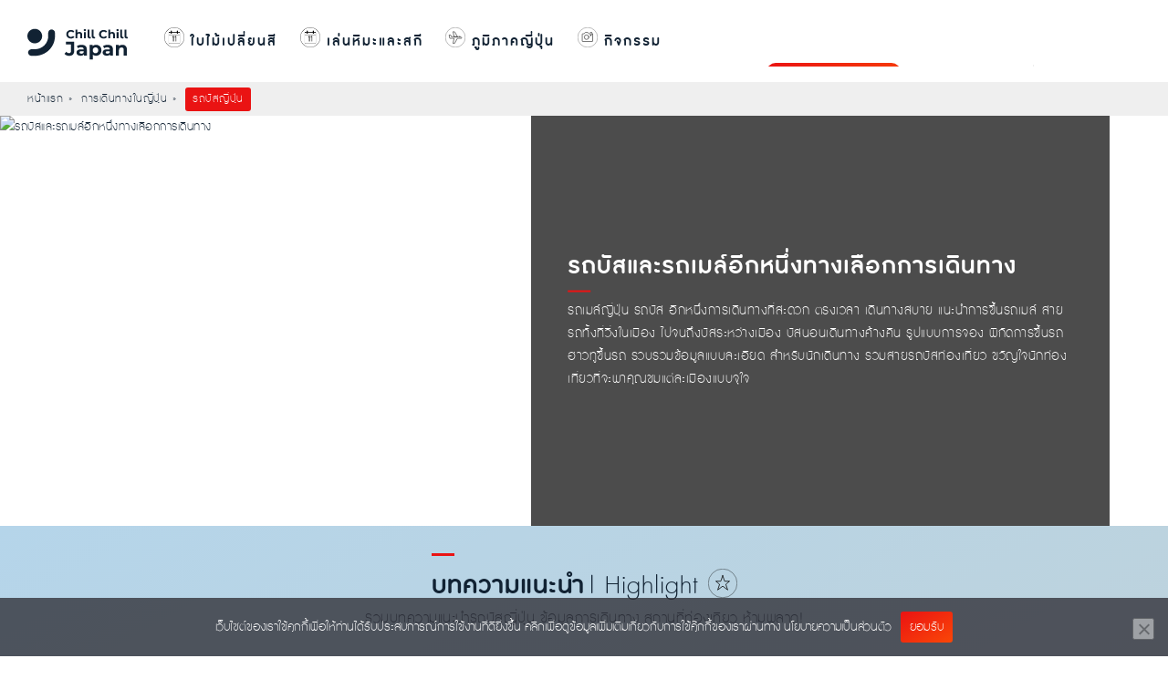

--- FILE ---
content_type: text/html; charset=UTF-8
request_url: https://chillchilljapan.com/activity/traveling-in-japan/japan-bus/
body_size: 38991
content:
<!DOCTYPE html>
<html lang="th" prefix="og: http://ogp.me/ns# fb: http://ogp.me/ns/fb#">
<head><meta charset="utf-8"><script>if(navigator.userAgent.match(/MSIE|Internet Explorer/i)||navigator.userAgent.match(/Trident\/7\..*?rv:11/i)){var href=document.location.href;if(!href.match(/[?&]nowprocket/)){if(href.indexOf("?")==-1){if(href.indexOf("#")==-1){document.location.href=href+"?nowprocket=1"}else{document.location.href=href.replace("#","?nowprocket=1#")}}else{if(href.indexOf("#")==-1){document.location.href=href+"&nowprocket=1"}else{document.location.href=href.replace("#","&nowprocket=1#")}}}}</script><script>(()=>{class RocketLazyLoadScripts{constructor(){this.v="2.0.4",this.userEvents=["keydown","keyup","mousedown","mouseup","mousemove","mouseover","mouseout","touchmove","touchstart","touchend","touchcancel","wheel","click","dblclick","input"],this.attributeEvents=["onblur","onclick","oncontextmenu","ondblclick","onfocus","onmousedown","onmouseenter","onmouseleave","onmousemove","onmouseout","onmouseover","onmouseup","onmousewheel","onscroll","onsubmit"]}async t(){this.i(),this.o(),/iP(ad|hone)/.test(navigator.userAgent)&&this.h(),this.u(),this.l(this),this.m(),this.k(this),this.p(this),this._(),await Promise.all([this.R(),this.L()]),this.lastBreath=Date.now(),this.S(this),this.P(),this.D(),this.O(),this.M(),await this.C(this.delayedScripts.normal),await this.C(this.delayedScripts.defer),await this.C(this.delayedScripts.async),await this.T(),await this.F(),await this.j(),await this.A(),window.dispatchEvent(new Event("rocket-allScriptsLoaded")),this.everythingLoaded=!0,this.lastTouchEnd&&await new Promise(t=>setTimeout(t,500-Date.now()+this.lastTouchEnd)),this.I(),this.H(),this.U(),this.W()}i(){this.CSPIssue=sessionStorage.getItem("rocketCSPIssue"),document.addEventListener("securitypolicyviolation",t=>{this.CSPIssue||"script-src-elem"!==t.violatedDirective||"data"!==t.blockedURI||(this.CSPIssue=!0,sessionStorage.setItem("rocketCSPIssue",!0))},{isRocket:!0})}o(){window.addEventListener("pageshow",t=>{this.persisted=t.persisted,this.realWindowLoadedFired=!0},{isRocket:!0}),window.addEventListener("pagehide",()=>{this.onFirstUserAction=null},{isRocket:!0})}h(){let t;function e(e){t=e}window.addEventListener("touchstart",e,{isRocket:!0}),window.addEventListener("touchend",function i(o){o.changedTouches[0]&&t.changedTouches[0]&&Math.abs(o.changedTouches[0].pageX-t.changedTouches[0].pageX)<10&&Math.abs(o.changedTouches[0].pageY-t.changedTouches[0].pageY)<10&&o.timeStamp-t.timeStamp<200&&(window.removeEventListener("touchstart",e,{isRocket:!0}),window.removeEventListener("touchend",i,{isRocket:!0}),"INPUT"===o.target.tagName&&"text"===o.target.type||(o.target.dispatchEvent(new TouchEvent("touchend",{target:o.target,bubbles:!0})),o.target.dispatchEvent(new MouseEvent("mouseover",{target:o.target,bubbles:!0})),o.target.dispatchEvent(new PointerEvent("click",{target:o.target,bubbles:!0,cancelable:!0,detail:1,clientX:o.changedTouches[0].clientX,clientY:o.changedTouches[0].clientY})),event.preventDefault()))},{isRocket:!0})}q(t){this.userActionTriggered||("mousemove"!==t.type||this.firstMousemoveIgnored?"keyup"===t.type||"mouseover"===t.type||"mouseout"===t.type||(this.userActionTriggered=!0,this.onFirstUserAction&&this.onFirstUserAction()):this.firstMousemoveIgnored=!0),"click"===t.type&&t.preventDefault(),t.stopPropagation(),t.stopImmediatePropagation(),"touchstart"===this.lastEvent&&"touchend"===t.type&&(this.lastTouchEnd=Date.now()),"click"===t.type&&(this.lastTouchEnd=0),this.lastEvent=t.type,t.composedPath&&t.composedPath()[0].getRootNode()instanceof ShadowRoot&&(t.rocketTarget=t.composedPath()[0]),this.savedUserEvents.push(t)}u(){this.savedUserEvents=[],this.userEventHandler=this.q.bind(this),this.userEvents.forEach(t=>window.addEventListener(t,this.userEventHandler,{passive:!1,isRocket:!0})),document.addEventListener("visibilitychange",this.userEventHandler,{isRocket:!0})}U(){this.userEvents.forEach(t=>window.removeEventListener(t,this.userEventHandler,{passive:!1,isRocket:!0})),document.removeEventListener("visibilitychange",this.userEventHandler,{isRocket:!0}),this.savedUserEvents.forEach(t=>{(t.rocketTarget||t.target).dispatchEvent(new window[t.constructor.name](t.type,t))})}m(){const t="return false",e=Array.from(this.attributeEvents,t=>"data-rocket-"+t),i="["+this.attributeEvents.join("],[")+"]",o="[data-rocket-"+this.attributeEvents.join("],[data-rocket-")+"]",s=(e,i,o)=>{o&&o!==t&&(e.setAttribute("data-rocket-"+i,o),e["rocket"+i]=new Function("event",o),e.setAttribute(i,t))};new MutationObserver(t=>{for(const n of t)"attributes"===n.type&&(n.attributeName.startsWith("data-rocket-")||this.everythingLoaded?n.attributeName.startsWith("data-rocket-")&&this.everythingLoaded&&this.N(n.target,n.attributeName.substring(12)):s(n.target,n.attributeName,n.target.getAttribute(n.attributeName))),"childList"===n.type&&n.addedNodes.forEach(t=>{if(t.nodeType===Node.ELEMENT_NODE)if(this.everythingLoaded)for(const i of[t,...t.querySelectorAll(o)])for(const t of i.getAttributeNames())e.includes(t)&&this.N(i,t.substring(12));else for(const e of[t,...t.querySelectorAll(i)])for(const t of e.getAttributeNames())this.attributeEvents.includes(t)&&s(e,t,e.getAttribute(t))})}).observe(document,{subtree:!0,childList:!0,attributeFilter:[...this.attributeEvents,...e]})}I(){this.attributeEvents.forEach(t=>{document.querySelectorAll("[data-rocket-"+t+"]").forEach(e=>{this.N(e,t)})})}N(t,e){const i=t.getAttribute("data-rocket-"+e);i&&(t.setAttribute(e,i),t.removeAttribute("data-rocket-"+e))}k(t){Object.defineProperty(HTMLElement.prototype,"onclick",{get(){return this.rocketonclick||null},set(e){this.rocketonclick=e,this.setAttribute(t.everythingLoaded?"onclick":"data-rocket-onclick","this.rocketonclick(event)")}})}S(t){function e(e,i){let o=e[i];e[i]=null,Object.defineProperty(e,i,{get:()=>o,set(s){t.everythingLoaded?o=s:e["rocket"+i]=o=s}})}e(document,"onreadystatechange"),e(window,"onload"),e(window,"onpageshow");try{Object.defineProperty(document,"readyState",{get:()=>t.rocketReadyState,set(e){t.rocketReadyState=e},configurable:!0}),document.readyState="loading"}catch(t){console.log("WPRocket DJE readyState conflict, bypassing")}}l(t){this.originalAddEventListener=EventTarget.prototype.addEventListener,this.originalRemoveEventListener=EventTarget.prototype.removeEventListener,this.savedEventListeners=[],EventTarget.prototype.addEventListener=function(e,i,o){o&&o.isRocket||!t.B(e,this)&&!t.userEvents.includes(e)||t.B(e,this)&&!t.userActionTriggered||e.startsWith("rocket-")||t.everythingLoaded?t.originalAddEventListener.call(this,e,i,o):(t.savedEventListeners.push({target:this,remove:!1,type:e,func:i,options:o}),"mouseenter"!==e&&"mouseleave"!==e||t.originalAddEventListener.call(this,e,t.savedUserEvents.push,o))},EventTarget.prototype.removeEventListener=function(e,i,o){o&&o.isRocket||!t.B(e,this)&&!t.userEvents.includes(e)||t.B(e,this)&&!t.userActionTriggered||e.startsWith("rocket-")||t.everythingLoaded?t.originalRemoveEventListener.call(this,e,i,o):t.savedEventListeners.push({target:this,remove:!0,type:e,func:i,options:o})}}J(t,e){this.savedEventListeners=this.savedEventListeners.filter(i=>{let o=i.type,s=i.target||window;return e!==o||t!==s||(this.B(o,s)&&(i.type="rocket-"+o),this.$(i),!1)})}H(){EventTarget.prototype.addEventListener=this.originalAddEventListener,EventTarget.prototype.removeEventListener=this.originalRemoveEventListener,this.savedEventListeners.forEach(t=>this.$(t))}$(t){t.remove?this.originalRemoveEventListener.call(t.target,t.type,t.func,t.options):this.originalAddEventListener.call(t.target,t.type,t.func,t.options)}p(t){let e;function i(e){return t.everythingLoaded?e:e.split(" ").map(t=>"load"===t||t.startsWith("load.")?"rocket-jquery-load":t).join(" ")}function o(o){function s(e){const s=o.fn[e];o.fn[e]=o.fn.init.prototype[e]=function(){return this[0]===window&&t.userActionTriggered&&("string"==typeof arguments[0]||arguments[0]instanceof String?arguments[0]=i(arguments[0]):"object"==typeof arguments[0]&&Object.keys(arguments[0]).forEach(t=>{const e=arguments[0][t];delete arguments[0][t],arguments[0][i(t)]=e})),s.apply(this,arguments),this}}if(o&&o.fn&&!t.allJQueries.includes(o)){const e={DOMContentLoaded:[],"rocket-DOMContentLoaded":[]};for(const t in e)document.addEventListener(t,()=>{e[t].forEach(t=>t())},{isRocket:!0});o.fn.ready=o.fn.init.prototype.ready=function(i){function s(){parseInt(o.fn.jquery)>2?setTimeout(()=>i.bind(document)(o)):i.bind(document)(o)}return"function"==typeof i&&(t.realDomReadyFired?!t.userActionTriggered||t.fauxDomReadyFired?s():e["rocket-DOMContentLoaded"].push(s):e.DOMContentLoaded.push(s)),o([])},s("on"),s("one"),s("off"),t.allJQueries.push(o)}e=o}t.allJQueries=[],o(window.jQuery),Object.defineProperty(window,"jQuery",{get:()=>e,set(t){o(t)}})}P(){const t=new Map;document.write=document.writeln=function(e){const i=document.currentScript,o=document.createRange(),s=i.parentElement;let n=t.get(i);void 0===n&&(n=i.nextSibling,t.set(i,n));const c=document.createDocumentFragment();o.setStart(c,0),c.appendChild(o.createContextualFragment(e)),s.insertBefore(c,n)}}async R(){return new Promise(t=>{this.userActionTriggered?t():this.onFirstUserAction=t})}async L(){return new Promise(t=>{document.addEventListener("DOMContentLoaded",()=>{this.realDomReadyFired=!0,t()},{isRocket:!0})})}async j(){return this.realWindowLoadedFired?Promise.resolve():new Promise(t=>{window.addEventListener("load",t,{isRocket:!0})})}M(){this.pendingScripts=[];this.scriptsMutationObserver=new MutationObserver(t=>{for(const e of t)e.addedNodes.forEach(t=>{"SCRIPT"!==t.tagName||t.noModule||t.isWPRocket||this.pendingScripts.push({script:t,promise:new Promise(e=>{const i=()=>{const i=this.pendingScripts.findIndex(e=>e.script===t);i>=0&&this.pendingScripts.splice(i,1),e()};t.addEventListener("load",i,{isRocket:!0}),t.addEventListener("error",i,{isRocket:!0}),setTimeout(i,1e3)})})})}),this.scriptsMutationObserver.observe(document,{childList:!0,subtree:!0})}async F(){await this.X(),this.pendingScripts.length?(await this.pendingScripts[0].promise,await this.F()):this.scriptsMutationObserver.disconnect()}D(){this.delayedScripts={normal:[],async:[],defer:[]},document.querySelectorAll("script[type$=rocketlazyloadscript]").forEach(t=>{t.hasAttribute("data-rocket-src")?t.hasAttribute("async")&&!1!==t.async?this.delayedScripts.async.push(t):t.hasAttribute("defer")&&!1!==t.defer||"module"===t.getAttribute("data-rocket-type")?this.delayedScripts.defer.push(t):this.delayedScripts.normal.push(t):this.delayedScripts.normal.push(t)})}async _(){await this.L();let t=[];document.querySelectorAll("script[type$=rocketlazyloadscript][data-rocket-src]").forEach(e=>{let i=e.getAttribute("data-rocket-src");if(i&&!i.startsWith("data:")){i.startsWith("//")&&(i=location.protocol+i);try{const o=new URL(i).origin;o!==location.origin&&t.push({src:o,crossOrigin:e.crossOrigin||"module"===e.getAttribute("data-rocket-type")})}catch(t){}}}),t=[...new Map(t.map(t=>[JSON.stringify(t),t])).values()],this.Y(t,"preconnect")}async G(t){if(await this.K(),!0!==t.noModule||!("noModule"in HTMLScriptElement.prototype))return new Promise(e=>{let i;function o(){(i||t).setAttribute("data-rocket-status","executed"),e()}try{if(navigator.userAgent.includes("Firefox/")||""===navigator.vendor||this.CSPIssue)i=document.createElement("script"),[...t.attributes].forEach(t=>{let e=t.nodeName;"type"!==e&&("data-rocket-type"===e&&(e="type"),"data-rocket-src"===e&&(e="src"),i.setAttribute(e,t.nodeValue))}),t.text&&(i.text=t.text),t.nonce&&(i.nonce=t.nonce),i.hasAttribute("src")?(i.addEventListener("load",o,{isRocket:!0}),i.addEventListener("error",()=>{i.setAttribute("data-rocket-status","failed-network"),e()},{isRocket:!0}),setTimeout(()=>{i.isConnected||e()},1)):(i.text=t.text,o()),i.isWPRocket=!0,t.parentNode.replaceChild(i,t);else{const i=t.getAttribute("data-rocket-type"),s=t.getAttribute("data-rocket-src");i?(t.type=i,t.removeAttribute("data-rocket-type")):t.removeAttribute("type"),t.addEventListener("load",o,{isRocket:!0}),t.addEventListener("error",i=>{this.CSPIssue&&i.target.src.startsWith("data:")?(console.log("WPRocket: CSP fallback activated"),t.removeAttribute("src"),this.G(t).then(e)):(t.setAttribute("data-rocket-status","failed-network"),e())},{isRocket:!0}),s?(t.fetchPriority="high",t.removeAttribute("data-rocket-src"),t.src=s):t.src="data:text/javascript;base64,"+window.btoa(unescape(encodeURIComponent(t.text)))}}catch(i){t.setAttribute("data-rocket-status","failed-transform"),e()}});t.setAttribute("data-rocket-status","skipped")}async C(t){const e=t.shift();return e?(e.isConnected&&await this.G(e),this.C(t)):Promise.resolve()}O(){this.Y([...this.delayedScripts.normal,...this.delayedScripts.defer,...this.delayedScripts.async],"preload")}Y(t,e){this.trash=this.trash||[];let i=!0;var o=document.createDocumentFragment();t.forEach(t=>{const s=t.getAttribute&&t.getAttribute("data-rocket-src")||t.src;if(s&&!s.startsWith("data:")){const n=document.createElement("link");n.href=s,n.rel=e,"preconnect"!==e&&(n.as="script",n.fetchPriority=i?"high":"low"),t.getAttribute&&"module"===t.getAttribute("data-rocket-type")&&(n.crossOrigin=!0),t.crossOrigin&&(n.crossOrigin=t.crossOrigin),t.integrity&&(n.integrity=t.integrity),t.nonce&&(n.nonce=t.nonce),o.appendChild(n),this.trash.push(n),i=!1}}),document.head.appendChild(o)}W(){this.trash.forEach(t=>t.remove())}async T(){try{document.readyState="interactive"}catch(t){}this.fauxDomReadyFired=!0;try{await this.K(),this.J(document,"readystatechange"),document.dispatchEvent(new Event("rocket-readystatechange")),await this.K(),document.rocketonreadystatechange&&document.rocketonreadystatechange(),await this.K(),this.J(document,"DOMContentLoaded"),document.dispatchEvent(new Event("rocket-DOMContentLoaded")),await this.K(),this.J(window,"DOMContentLoaded"),window.dispatchEvent(new Event("rocket-DOMContentLoaded"))}catch(t){console.error(t)}}async A(){try{document.readyState="complete"}catch(t){}try{await this.K(),this.J(document,"readystatechange"),document.dispatchEvent(new Event("rocket-readystatechange")),await this.K(),document.rocketonreadystatechange&&document.rocketonreadystatechange(),await this.K(),this.J(window,"load"),window.dispatchEvent(new Event("rocket-load")),await this.K(),window.rocketonload&&window.rocketonload(),await this.K(),this.allJQueries.forEach(t=>t(window).trigger("rocket-jquery-load")),await this.K(),this.J(window,"pageshow");const t=new Event("rocket-pageshow");t.persisted=this.persisted,window.dispatchEvent(t),await this.K(),window.rocketonpageshow&&window.rocketonpageshow({persisted:this.persisted})}catch(t){console.error(t)}}async K(){Date.now()-this.lastBreath>45&&(await this.X(),this.lastBreath=Date.now())}async X(){return document.hidden?new Promise(t=>setTimeout(t)):new Promise(t=>requestAnimationFrame(t))}B(t,e){return e===document&&"readystatechange"===t||(e===document&&"DOMContentLoaded"===t||(e===window&&"DOMContentLoaded"===t||(e===window&&"load"===t||e===window&&"pageshow"===t)))}static run(){(new RocketLazyLoadScripts).t()}}RocketLazyLoadScripts.run()})();</script>

<meta name="viewport" content="width=device-width,initial-scale=1">
<script data-minify="1" src="https://chillchilljapan.com/wp-content/cache/min/1/analytics.js?ver=1762956405" data-key="slkOrnN3cFaXBySbNUvLCA" async></script>
<!-- Style -->


<!-- End Style -->


<!-- Menu Responsive -->

<!-- End Menu Responsive -->
<!-- SlickSlider -->


<!-- End SlickSlider -->
<link rel="apple-touch-icon-precomposed" href="https://chillchilljapan.com/wp-content/themes/chillchilljapan2020/apple-touch-icon-precomposed.png" />
<link rel="shortcut icon" href="https://chillchilljapan.com/wp-content/themes/chillchilljapan2020/favicon.ico" />
<!-- Search Popup -->


<meta name='impact-site-verification' value='c1abd68f-9599-4f5a-823c-451954c82e0c'>
<!-- End Search Popup -->
<title>รถบัสและรถเมล์อีกหนึ่งทางเลือกการเดินทางสุดสะดวกในญี่ปุ่น - Chill Chill Japan</title>
<link crossorigin data-rocket-preload as="font" href="https://chillchilljapan.com/wp-content/themes/chillchilljapan2020/assets/fonts/font-admanrounded/db_admanrounded_x_bd_v3.2-webfont.woff2" rel="preload">
<link crossorigin data-rocket-preload as="font" href="https://chillchilljapan.com/wp-content/themes/chillchilljapan2020/assets/fonts/font-admanrounded/db_admanrounded_x_li_v3.2-webfont.woff2" rel="preload">
<link crossorigin data-rocket-preload as="font" href="https://chillchilljapan.com/wp-content/themes/chillchilljapan2020/assets/fonts/font-admanrounded/db_admanrounded_x_v3.2-webfont.woff2" rel="preload">
<style id="wpr-usedcss">*,::after,::before{box-sizing:border-box}::after,::before{text-decoration:inherit;vertical-align:inherit}html{cursor:default;line-height:1.5;-moz-tab-size:4;tab-size:4;-webkit-tap-highlight-color:transparent;-ms-text-size-adjust:100%;-webkit-text-size-adjust:100%;word-break:break-word}body{margin:0}h1{font-size:2em;margin:.67em 0}ul ul{margin:0}a{background-color:transparent}code{font-family:monospace,monospace;font-size:1em}iframe,img,video{vertical-align:middle}video{display:inline-block}iframe{border-style:none}img{border-style:none}table{border-collapse:collapse}button,input,select{margin:0}button{overflow:visible;text-transform:none}[type=button],[type=submit],button{-webkit-appearance:button}fieldset{border:1px solid #a0a0a0;padding:.35em .75em .625em}input{overflow:visible}legend{color:inherit;display:table;max-width:100%;white-space:normal}progress{display:inline-block;vertical-align:baseline}select{text-transform:none}textarea{margin:0;overflow:auto;resize:vertical}[type=checkbox],[type=radio]{padding:0}[type=search]{-webkit-appearance:textfield;outline-offset:-2px}::-webkit-inner-spin-button,::-webkit-outer-spin-button{height:auto}::-webkit-input-placeholder{color:inherit;opacity:.54}::-webkit-search-decoration{-webkit-appearance:none}::-webkit-file-upload-button{-webkit-appearance:button;font:inherit}::-moz-focus-inner{border-style:none;padding:0}template{display:none}[tabindex],a,button,input,label,select,textarea{-ms-touch-action:manipulation;touch-action:manipulation}[hidden]{display:none}[aria-controls]{cursor:pointer}[aria-disabled=true],[disabled]{cursor:not-allowed}[aria-hidden=false][hidden]{display:initial}[aria-hidden=false][hidden]:not(:focus){clip:rect(0,0,0,0);position:absolute}body{margin:0;padding:0;color:#123;background:#fff;font:100%/1.5 db_adman_xlight,sans-serif;letter-spacing:.5px}@font-face{font-family:db_adman_xbold;font-display:swap;src:url('https://chillchilljapan.com/wp-content/themes/chillchilljapan2020/assets/fonts/font-admanrounded/db_admanrounded_x_bd_v3.2-webfont.eot');src:local('DB Adman X Bd'),url('https://chillchilljapan.com/wp-content/themes/chillchilljapan2020/assets/fonts/font-admanrounded/db_admanrounded_x_bd_v3.2-webfont.eot?#iefix') format('embedded-opentype'),url('https://chillchilljapan.com/wp-content/themes/chillchilljapan2020/assets/fonts/font-admanrounded/db_admanrounded_x_bd_v3.2-webfont.woff2') format('woff2'),url('https://chillchilljapan.com/wp-content/themes/chillchilljapan2020/assets/fonts/font-admanrounded/db_admanrounded_x_bd_v3.2-webfont.woff') format('woff'),url('https://chillchilljapan.com/wp-content/themes/chillchilljapan2020/assets/fonts/font-admanrounded/db_admanrounded_x_bd_v3.2-webfont.ttf') format('truetype');font-weight:400;font-style:normal}@font-face{font-family:db_adman_xlight;font-display:swap;src:url('https://chillchilljapan.com/wp-content/themes/chillchilljapan2020/assets/fonts/font-admanrounded/db_admanrounded_x_li_v3.2-webfont.eot');src:local('DB Adman X Li'),url('https://chillchilljapan.com/wp-content/themes/chillchilljapan2020/assets/fonts/font-admanrounded/db_admanrounded_x_li_v3.2-webfont.eot?#iefix') format('embedded-opentype'),url('https://chillchilljapan.com/wp-content/themes/chillchilljapan2020/assets/fonts/font-admanrounded/db_admanrounded_x_li_v3.2-webfont.woff2') format('woff2'),url('https://chillchilljapan.com/wp-content/themes/chillchilljapan2020/assets/fonts/font-admanrounded/db_admanrounded_x_li_v3.2-webfont.woff') format('woff'),url('https://chillchilljapan.com/wp-content/themes/chillchilljapan2020/assets/font-admanrounded/db_admanrounded_x_li_v3.2-webfont.ttf') format('truetype');font-weight:400;font-style:normal}@font-face{font-family:db_adman_xregular;font-display:swap;src:url('https://chillchilljapan.com/wp-content/themes/chillchilljapan2020/assets/fonts/font-admanrounded/db_admanrounded_x_v3.2-webfont.eot');src:local('DB Adman X'),url('https://chillchilljapan.com/wp-content/themes/chillchilljapan2020/assets/font-admanrounded/db_admanrounded_x_v3.2-webfont.eot?#iefix') format('embedded-opentype'),url('https://chillchilljapan.com/wp-content/themes/chillchilljapan2020/assets/fonts/font-admanrounded/db_admanrounded_x_v3.2-webfont.woff2') format('woff2'),url('https://chillchilljapan.com/wp-content/themes/chillchilljapan2020/assets/fonts/font-admanrounded/db_admanrounded_x_v3.2-webfont.woff') format('woff'),url('https://chillchilljapan.com/wp-content/themes/chillchilljapan2020/assets/fonts/font-admanrounded/db_admanrounded_x_v3.2-webfont.ttf') format('truetype');font-weight:400;font-style:normal}h1,h2,h3{margin:0;padding:0;font-weight:400}li,ul{margin:0;padding:0;list-style:none}a{text-decoration:none}.clr:after{content:"";display:block;height:0;clear:both;visibility:hidden}.japanese{font-family:"Hiragino Kaku Gothic Pro","ヒラギノ角ゴ Pro","Yu Gothic Medium","游ゴシック Medium",YuGothic,"游ゴシック体","メイリオ",sans-serif!important;letter-spacing:normal!important}.FeatureCultureV2{width:auto;height:auto;margin:auto;margin-top:0;-webkit-font-smoothing:antialiased;background-position:center;background-repeat:no-repeat;background-size:cover;position:relative}.FeatureCultureV2BG{position:relative;width:auto;height:480px;overflow:hidden;display:block;margin:auto;margin-top:0;-webkit-font-smoothing:antialiased;background-position:center;background-repeat:no-repeat;background-size:cover}.FeatureCultureV2BG img{display:block;width:100%;max-width:100%;height:100%;max-height:100%;object-fit:cover}.FeatureCultureV2Box{position:absolute;display:block;width:1160px;height:480px;margin:auto;left:0;right:0;top:0;margin-top:0}.FeatureCultureV2 .LeftCaptionsV2{width:40%;float:left;position:relative;height:100%;text-align:left}.FeatureCultureV2 .LeftCaptionsV2 h1{clear:both;position:relative;font-family:db_adman_xbold;font-size:40px;margin:auto;line-height:42px;position:relative;letter-spacing:1px;color:#fff;margin-top:30px;padding-left:55px}.FeatureCultureV2 .LeftCaptionsV2 h1:before{position:absolute;content:'';width:45px;height:45px;left:0;background:url("https://chillchilljapan.com/wp-content/themes/chillchilljapan2020/assets/images/icon/icon-area.svg") no-repeat;background-size:auto 40px}.FeatureCultureV2 .LeftCaptionsV2 h1.TravelingH1:before{position:absolute;content:'';width:45px;height:45px;left:0;background:url("https://chillchilljapan.com/wp-content/themes/chillchilljapan2020/assets/images/icon/icon-traveling.svg") no-repeat!important;background-size:auto 40px}.FeatureCultureV2 .LeftCaptionsV2 p{clear:both;font-family:db_adman_xbold;font-size:70px;margin:auto;line-height:60px;position:relative;letter-spacing:1px;color:#fff}.FeatureCultureV2 .RightCaptionsV2{width:55%;float:right;position:relative;height:100%;background:rgba(0,0,0,.7);text-align:left;overflow:hidden}.FeatureCultureV2 .RightCaptionsV2 h2{clear:both;font-family:db_adman_xbold;font-size:33px;margin:auto;line-height:33px;position:relative;letter-spacing:1px;color:#fff;margin-left:40px;margin-right:40px}.FeatureCultureV2 .RightCaptionsV2 p{margin:auto;font-size:18px;line-height:25px;margin-top:20px;-webkit-font-smoothing:antialiased;margin-left:40px;margin-right:40px}.FeatureCultureV2 .RightCaptionsV2 p:before{content:' ';position:absolute;margin-top:-10px;width:25px;border-bottom:2px solid #ea1313;transform:translateX(0)}.FeatureCultureV2 .TextBoxShowV2{position:absolute;width:100%;top:50%;left:50%;transform:translate(-50%,-50%);color:#fff;border-radius:0}.BreadcrumbTopAll{height:auto;margin-top:90px;background-color:#efefef;padding:6px 0 5px}.BreadcrumbTop{width:auto;max-width:1440px;margin:auto;text-align:left;font-size:15px}.BreadcrumbTop a{color:#123;text-decoration:none}.BreadcrumbTop ul{display:inline;text-align:left}.BreadcrumbTop ul li{text-align:left;display:inline-block;margin-right:20px;position:relative}.BreadcrumbTop ul li:after{content:'»';position:absolute;right:-10px}.BreadcrumbTop ul li:last-child:after{display:none}.BreadcrumbTop ul li:last-child{background-color:#ea1313;color:#fff;border-radius:3px;padding:2px 8px}.DestinationTopPage{width:auto;margin:auto;padding:60px 0 40px;text-align:center}.DestinationTopPage h2{margin-bottom:30px}.DestinationTopPageBox{width:auto;max-width:1160px;margin:auto}.DestinationTopPageBox ul{margin:0;padding:0;margin-top:40px}.DestinationTopPageBox ul li{width:auto;float:left!important;height:auto;margin-left:20px;margin-right:20px}.DestinationTopPageBox ul li:first-child{width:auto;height:auto;margin-bottom:30px}.DestinationTopPageBox ul li a{color:#123;transition:.3s ease;display:block}.DestinationTopPageBox ul li a:hover{background-color:#ecf0f1;color:#333;transition:.3s ease;border-radius:10px}.DestinationTopPageBox ul li .CategoryDisplay{position:absolute;color:#fff;margin-top:10px}.DestinationTopPageBox ul li .CategoryDisplay a{color:#fff;display:block}.DestinationTopPageBox ul li .CategoryDisplay a:hover{background-color:transparent}.DestinationTopPageBox ul li .CategoryDisplay img{height:10px;vertical-align:middle;display:inline}.DestinationTopPageBox ul li .PictureDisplay{width:auto;height:230px;margin:auto;border-radius:10px}.DestinationTopPageBox ul li .PictureDisplay img{display:block;width:100%;max-width:100%;height:100%;max-height:100%;object-fit:cover;border-radius:10px}.DestinationTopPageBox ul li .RightCaptions{width:auto;text-align:left;margin:0;padding:10px}.DestinationTopPageBox ul li .Title{clear:both;font-family:db_adman_xbold;text-align:left;font-size:25px;margin:0;line-height:25px;position:relative;letter-spacing:1px}.DestinationTopPageBox ul li:first-child .Title{font-size:22px;line-height:23px}.DestinationTopPageBox ul li .DateAndCate{font-size:15px;text-align:center}.DestinationTopPageBox ul li .DateAndCate p:first-child{float:left}.DestinationTopPageBox ul li .DateAndCate p:nth-child(2){float:right}.DestinationTopPageBox ul li:first-child .DateAndCate p:nth-child(1){float:left;text-align:left}.DestinationTopPageBox ul li:first-child .DateAndCate p:nth-child(2){float:right;text-align:right}.DestinationTopPageBox ul li .DateAndCate img{height:12px;display:inline;vertical-align:middle}.DestinationTopPageBox ul li .Captions{margin:0;position:relative;font-size:18px;line-height:25px;margin-top:10px}.DestinationTopPageBox ul li:first-child .Captions{display:block}.slick-prev:before{background-image:url('https://chillchilljapan.com/wp-content/themes/chillchilljapan2020/assets/images/arrow-left-icon.png');background-size:cover;display:inline-block;width:23px!important;height:42px!important;content:""}.slick-next:before{background-image:url('https://chillchilljapan.com/wp-content/themes/chillchilljapan2020/assets/images/arrow-right-icon.png');background-size:cover;display:inline-block;width:23px!important;height:42px!important;content:""}.slick-next,.slick-prev{width:23px!important;height:42px!important}.slick-track{float:left!important}.FeatureCategoryPage{background-image:linear-gradient(150deg,#b5d5ea 0,#c2d1d5 100%)}.HeaderBox{width:auto;height:auto;margin:auto;display:inline;text-align:left;padding-top:10px;padding-bottom:10px}.HeaderBox h2,.HeaderBox p.seach-header{font-family:db_adman_xbold;font-size:35px;letter-spacing:1px;position:relative;display:inline-block}.HeaderBox h2:before,.HeaderBox p.seach-header:before{content:' ';position:absolute;margin-top:-10px;width:25px;border-bottom:3px solid #ea1313;transform:translateX(0)}.HeaderBox h3{font-family:db_adman_xbold;font-size:35px;letter-spacing:1px;position:relative;display:inline-block}.HeaderBox h3:before{content:' ';position:absolute;margin-top:-10px;width:25px;border-bottom:3px solid #ea1313;transform:translateX(0)}.HeaderBox span{font-size:35px;letter-spacing:1px;font-family:db_adman_xlight}.HeaderBox img{vertical-align:top;width:45px;margin:0 0 0 -5px}.HeaderBox .Describtions{margin-top:-25px;text-align:center;font-size:20px;padding:0 20px}.HeaderBox .DescribtionsLeft{margin-top:-5px;text-align:left;font-size:20px;padding:0 20px 0 0}.ActivityCat{color:#fff;font-size:13px;text-align:left;background-image:linear-gradient(150deg,#d50d80 0,#dc5b25 100%);border-radius:0 100px 100px 0;padding:3px 5px 2px 10px;vertical-align:top}.PlanTripCat{color:#fff;font-size:13px;text-align:left;background-image:linear-gradient(150deg,#009581 0,#006ea5 100%);border-radius:0 100px 100px 0;padding:3px 5px 2px 10px;vertical-align:top}span.DatePostCreate{display:inline-block;width:auto;background:url("https://chillchilljapan.com/wp-content/themes/chillchilljapan2020/assets/images/icon/date-icon.svg") no-repeat;background-size:auto 12px;padding:0 5px 0 15px;margin:0 5px 0 0;font-size:14px;line-height:15px}span.JapanPin{display:inline-block;width:auto;background:url("https://chillchilljapan.com/wp-content/themes/chillchilljapan2020/assets/images/icon/map-icon.svg") no-repeat;background-size:auto 12px;padding:0 5px 0 15px;margin:0 5px 0 0;font-size:14px;line-height:15px}span.JapanPinRed{display:inline-block;width:auto;background:url("https://chillchilljapan.com/wp-content/themes/chillchilljapan2020/assets/images/icon/pin-icon-red.svg") no-repeat;background-size:auto 12px;padding:0 5px 0 15px;margin:0 5px 0 0;font-size:14px;line-height:15px}span.DashedIcon{display:inline-block;width:auto;background:url("https://chillchilljapan.com/wp-content/themes/chillchilljapan2020/assets/images/dash-icon.png") no-repeat;background-size:auto 12px;padding:0 5px 0 8px;margin:0;line-height:2px;color:#fff}span.CouponIconDisplay{display:inline-block;width:32px;height:32px;background:url("https://chillchilljapan.com/wp-content/themes/chillchilljapan2020/assets/images/icon/discount-icon.svg") no-repeat;background-size:auto 32px;padding:0;margin:-10px 0 0 5px;vertical-align:middle}span.ArticleIconDisplay{display:inline-block;width:32px;height:32px;background:url("https://chillchilljapan.com/wp-content/themes/chillchilljapan2020/assets/images/icon/article-icon.svg") no-repeat;background-size:auto 32px;padding:0;margin:-10px 0 0 5px;vertical-align:middle}span.FeatureIconDisplay{display:inline-block;width:32px;height:32px;background:url("https://chillchilljapan.com/wp-content/themes/chillchilljapan2020/assets/images/icon/feature-icon.svg") no-repeat;background-size:auto 32px;padding:0;margin:-10px 0 0 5px;vertical-align:middle}span.DestinationTypeList{display:inline-block;width:auto;background:url("https://chillchilljapan.com/wp-content/themes/chillchilljapan2020/assets/images/icon/icon-destination.svg") no-repeat;background-size:auto 12px;padding:0 5px 0 13px;margin:0 5px 0 0;font-size:13px;line-height:13px}span.DestinationTypeList:after{content:'สถานที่ท่องเที่ยวญี่ปุ่น';padding-left:5px}span.PlanYourTripTypeList{display:inline-block;width:auto;background:url("https://chillchilljapan.com/wp-content/themes/chillchilljapan2020/assets/images/icon/icon-plan-your-trip.svg") no-repeat;background-size:auto 12px;padding:0 5px 0 15px;margin:0 5px 0 0;font-size:13px;line-height:13px}span.PlanYourTripTypeList:after{content:'แพลนเที่ยวญี่ปุ่น';padding-left:5px}span.GuidanceTypeList{display:inline-block;width:auto;background:url("https://chillchilljapan.com/wp-content/themes/chillchilljapan2020/assets/images/icon/icon-guidance.svg") no-repeat;background-size:auto 12px;padding:0 5px 0 15px;margin:0 5px 0 0;font-size:13px;line-height:13px}span.GuidanceTypeList:after{content:'คู่มือเที่ยวญี่ปุ่น';padding-left:5px}span.TravelingTypeList{display:inline-block;width:auto;background:url("https://chillchilljapan.com/wp-content/themes/chillchilljapan2020/assets/images/icon/icon-traveling.svg") no-repeat;background-size:auto 12px;padding:0 5px 0 15px;margin:0 5px 0 0;font-size:13px;line-height:13px}span.TravelingTypeList:after{content:'การเดินทางในญี่ปุ่น';padding-left:5px}span.SearchIconDisplay{display:inline-block;width:32px;height:32px;background:url("https://chillchilljapan.com/wp-content/themes/chillchilljapan2020/assets/images/icon/icon-search.svg") no-repeat;background-size:auto 32px;padding:0;margin:-10px 0 0 5px;vertical-align:middle}.TailContentHomepage{width:auto;margin:auto;margin-top:60px;padding:10px 0 40px}.TailContentHomepageBox{width:100%;max-width:1160px;height:auto;margin:auto;padding-bottom:40px}.TailContentHomepageBoxLeft{width:calc(100% - 400px);float:left;border-right:1px solid #eee;padding-right:40px}.TailContentHomepageBoxRight{width:calc(100% - 320px);float:right;max-width:320px}.ArticleListHomepage{margin-bottom:40px}.ArticleListHomepage ul{margin:0;padding:0;margin-top:10px}.ArticleListHomepage ul li{width:auto;height:auto;overflow:auto;margin-bottom:30px}.ArticleListHomepage ul li a{width:100%;color:#123;transition:.3s ease;display:inline-block;border-radius:10px}.ArticleListHomepage ul li a:hover{background-color:#ecf0f1;color:#333;transition:.3s ease}.ArticleListHomepage ul li .CategoryDisplay{position:absolute;margin-top:20px}.ArticleListHomepage ul li .CategoryDisplay a{color:#fff}.ArticleListHomepage ul li .CategoryDisplay a:hover{background-color:transparent}.ArticleListHomepage ul li .CategoryDisplay img{height:12px;vertical-align:middle}.ArticleListHomepage ul li .PictureDisplay{width:37%;height:180px;margin:auto;float:left;margin-bottom:-8px;border-radius:20px;overflow:hidden}.ArticleListHomepage ul li .PictureDisplay img{display:block;width:100%;max-width:100%;height:100%;max-height:100%;object-fit:cover;border-radius:20px}.ArticleListHomepage ul li .RightCaptions{width:58%;float:right;text-align:left;margin:0;padding-top:10px;padding-right:10px}.ArticleListHomepage ul li .RightCaptions p{margin-bottom:5px}.ArticleListHomepage ul li .Title{font-family:db_adman_xbold;font-size:23px;margin:0;line-height:28px;position:relative;padding-left:20px;margin-bottom:5px}.ArticleListHomepage ul li .Title:before{width:0;height:0;border-top:5px solid transparent;border-right:10px solid transparent;border-bottom:5px solid transparent;border-left:5px solid #ea1313;position:absolute;top:7px;left:0;content:"";z-index:99}.ArticleListHomepage ul li .DateAndCate{font-size:15px}.ArticleListHomepage ul li .DateAndCate img{height:12px}.ArticleListHomepage ul li .Captions{margin:0;padding:0 0 5px;position:relative;font-size:18px;line-height:21px;margin-top:20px}.ArticleListHomepage ul li .Captions:before{content:' ';position:absolute;top:-8px;left:0;width:25px;border-bottom:1px solid #ea1313;transform:translateX(0)}.ArticleListHomepage .MoreLink{text-align:center;padding-top:10px}.ArticleListHomepage .MoreLink a{position:relative;display:inline-block;font-size:20px;font-weight:600;letter-spacing:2px;padding:5px 50px 5px 60px;border-radius:5px;letter-spacing:1px;color:#fff;background-color:#ea1313;transition:all .3s}.ArticleListHomepage .MoreLink a:hover{background-color:#e74c3c;transition:all .3s}.ArticleListHomepage .MoreLink a:before{width:0;height:0;border-top:5px solid transparent;border-right:10px solid transparent;border-bottom:5px solid transparent;border-left:5px solid #fff;position:absolute;top:14px;left:45px;content:"";z-index:99}.CouponRightBox{margin-top:0}.CouponRightBox li{margin:20px 0;padding:0;text-align:center}.CouponRightBox li a{width:320px;height:170px;display:block;overflow:hidden;color:#fff;position:relative;margin:auto;box-shadow:5px 5px 5px rgba(0,0,0,.1);background-position:center center;background-repeat:no-repeat;background-size:cover}.CouponRightBox ul li img{display:block;width:100%;max-width:100%;height:100%;max-height:100%;object-fit:cover}.CouponRightBox li .DiscountTop{position:absolute;z-index:1;right:0;top:0;font-size:12px;color:#fff;text-align:right;background-image:linear-gradient(180deg,#fa9800 0,#fa4707 100%);border-radius:0 0 0 10px;padding:5px 10px 2px;vertical-align:top}.CouponRightBox li .DiscountPinArea{width:auto;display:block;position:absolute;z-index:2;text-align:left;bottom:0;padding:15px 100px 15px 10px;font-size:20px;line-height:18px;font-family:db_adman_xregular;letter-spacing:1px;background:rgba(0,0,0,.5);color:#fff}.CouponRightBox li .DiscountNumber{display:block;font-size:25px;font-family:db_adman_xbold;position:absolute;z-index:3;text-align:right;bottom:-25px;right:0;padding:20px 10px 10px 30px;background-image:url('https://chillchilljapan.com/wp-content/themes/chillchilljapan2020/assets/images/bg-discount.png');background-position:top left;background-repeat:no-repeat;background-size:cover}.CouponRightBox ul li .DiscountNumber p{font-size:32px;line-height:21px;display:block;margin-top:0}.CouponRightBox ul li .DiscountNumber p span{font-size:15px;display:block;margin-top:-5px}.CouponRightBox .MoreLink{text-align:center}.CouponRightBox .MoreLink a{position:relative;display:inline-block;padding:5px 20px 5px 30px;border-radius:5px;letter-spacing:1px;color:#fff;background-image:linear-gradient(150deg,#fa8f01 0,#fa4707 100%)}.CouponRightBox .MoreLink a:hover{background-color:#e74c3c;transition:all .3s}.CouponRightBox .MoreLink a:before{width:0;height:0;border-top:5px solid transparent;border-right:10px solid transparent;border-bottom:5px solid transparent;border-left:5px solid #fff;position:absolute;top:12px;left:18px;content:"";z-index:99}span.IconDiscountTop{display:inline-block;width:auto;background:url("https://chillchilljapan.com/wp-content/themes/chillchilljapan2020/assets/images/icon/coupon-icon-type.svg") no-repeat;background-size:auto 10px;padding:0 0 0 20px;margin:0 5px 0 0;font-size:13px;line-height:13px}span.IconDiscountPinArea{display:inline-block;width:auto;background:url("https://chillchilljapan.com/wp-content/themes/chillchilljapan2020/assets/images/icon/pin-coupon.svg") no-repeat;background-size:auto 30px;padding:0 0 0 30px;margin:0 5px 0 0;font-size:20px;line-height:18px}span.IconDiscountNumber{display:inline-block;width:auto;background:url("https://chillchilljapan.com/wp-content/themes/chillchilljapan2020/assets/images/icon/coupon-icon-type.svg") no-repeat;background-size:auto 15px;padding:0 0 0 30px;margin:0;font-size:25px;line-height:15px}.FooterMenu{width:auto;max-width:1160px;height:auto;margin:auto;margin-top:80px;padding:0}.FooterMenuBox{height:auto;float:left;margin:0 30px;font-size:18px}.FooterMenuBox:first-child{margin-left:0}.FooterMenuBox:nth-child(5){width:150px;float:right;margin-right:0}.FooterMenuBox .Title{font-family:db_adman_xbold;font-size:36px;letter-spacing:2px;margin:0;padding:0;position:relative;margin-top:10px}.FooterMenuBox .Title:before{content:' ';position:absolute;margin-top:-10px;width:25px;border-bottom:3px solid #ea1313;transform:translateX(0)}.FooterMenuBox ul{margin:0;padding:0;list-style:none;margin-left:10px}.FooterMenuBox ul li{position:relative;line-height:18px;margin:10px 0}.FooterMenuBox ul li:before{content:' ';position:absolute;margin-top:8px;margin-left:-10px;width:5px;border-bottom:3px solid #ea1313;transform:translateX(0)}.FooterMenuBox ul li a{color:#123;text-decoration:none}.FooterMenuBox ul li a:hover{color:#ea1313}.FooterMenuBoxFollow ul{margin-left:0}.FooterMenuBoxFollow ul li{margin:0;padding:0;margin-bottom:5px}.FooterMenuBoxFollow ul li img{width:100%;height:auto;max-width:150px;margin:0 0 -10px -5px}.FooterMenuBoxFollow ul li:hover img{margin:0 0 -10px -5px}.FooterMenuBoxFollow ul li:before{content:' ';position:absolute;margin-top:0;margin-left:0;width:0;border-bottom:0 solid #ea1313;transform:translateX(0)}.FooterCover{width:auto;height:auto;margin:auto;text-align:center;margin-top:40px;margin-bottom:20px;padding:0 20px}.FooterCover img{width:100%;height:auto;max-width:830px}.FooterLogo{width:auto;height:auto;margin:auto;text-align:center;margin-top:20px;margin-bottom:20px}.FooterLogo img{width:100%;height:auto;max-width:140px}.FooterLink{width:auto;height:auto;margin:auto;border-top:1px solid #c9c9c9;text-align:center}.FooterLink ul{display:inline;text-align:center}.FooterLink ul li{display:inline-block;text-align:center;padding:0;margin:0;padding-top:10px;padding-bottom:10px;letter-spacing:1px}.FooterLink ul li:before{content:' l ';position:absolute;width:1px;margin-left:-3px;margin-top:2px;color:#666}.FooterLink ul li a{padding:5px 15px;font-size:20px;text-decoration:none;color:#123}.FooterLink ul li a:hover{color:#ea1313}.FooterLink ul li:first-child:before{content:' ';position:absolute;width:1px}.FooterLink ul li:first-child a{padding-left:0}.FooterLink ul li:last-child a{padding-right:0}.CopyRight{margin-bottom:0;color:#fff;background-color:#ea1313;text-align:center;padding:10px;letter-spacing:1.5px}.SocialShareFixed{display:none;position:fixed;bottom:0;width:100%;height:40px;z-index:9999999}.SocialShareFixed ul{display:inline}.SocialShareFixed li{width:calc((100% - 64px)/ 3);float:left;text-align:center;margin:0 3px;padding:0;border-radius:10px 10px 0 0}.SocialShareFixed li a{display:block;color:#fff;z-index:999;letter-spacing:1px}.SocialShareFixed li:last-child{width:40px;background-color:#ea1313}.FBShareBox{background-color:#3b5998}.FBShareBox span{display:inline-block;position:relative;width:auto;background:url("https://chillchilljapan.com/wp-content/themes/chillchilljapan2020/assets/images/facebook-white.png") left 15px bottom 10px no-repeat;background-size:auto 20px;padding:12px 0 8px 10px;margin:0;font-size:17px;line-height:20px;width:100%}.TWShareBox{background-color:#1dcaff}.TWShareBox span{display:inline-block;position:relative;width:auto;background:url("https://chillchilljapan.com/wp-content/themes/chillchilljapan2020/assets/images/twitter-white.png") left 15px bottom 10px no-repeat;background-size:auto 20px;padding:12px 0 8px 10px;margin:0;font-size:17px;line-height:20px;width:100%}.LINEShareBox{background-color:#00c300}.LINEShareBox span{display:inline-block;position:relative;width:auto;background:url("https://chillchilljapan.com/wp-content/themes/chillchilljapan2020/assets/images/line-white.png") left 15px bottom 10px no-repeat;background-size:auto 20px;padding:12px 0 8px 10px;margin:0;font-size:17px;line-height:20px;width:100%}.BacktoTop a{display:inline-block;width:40px;height:40px;background:url("https://chillchilljapan.com/wp-content/themes/chillchilljapan2020/assets/images/back-to-top-icon.png") no-repeat;background-size:auto 10px;background-position:center center;z-index:999999;border-radius:0;position:fixed;padding:0;margin:0;right:3px;bottom:0;background-color:#ea1313;border-radius:50%}section#pagination{margin:60px 0 0;padding:0}section#pagination ul{position:relative;margin:0;padding:0;text-align:center;min-height:50px}section#pagination ul li:first-child,section#pagination ul li:last-child{position:absolute;width:49%;top:0;left:0;margin:0;-webkit-box-sizing:border-box;-moz-box-sizing:border-box;box-sizing:border-box}section#pagination ul li:last-child{left:auto;right:0}section#pagination ul li:first-child span,section#pagination ul li:last-child span{color:#999}section#pagination ul li:first-child a:before,section#pagination ul li:last-child a:after{content:'';width:20px;height:20px;background:url(https://chillchilljapan.com/wp-content/themes/chillchilljapan2020/assets/png/0317-arrow-right2.png) no-repeat;background-size:20px auto;display:inline-block;margin:0 0 0 10px;vertical-align:bottom}section#pagination ul li:first-child a:before{background:url(https://chillchilljapan.com/wp-content/themes/chillchilljapan2020/assets/png/0321-arrow-left2.png) no-repeat;background-size:20px auto;margin:0 10px 0 0}section#pagination ul li:last-child a:hover:after{background:url(https://chillchilljapan.com/wp-content/themes/chillchilljapan2020/assets/png/0317-arrow-right2-white.png) no-repeat;background-size:20px auto}section#pagination ul li:first-child a:hover:before{background:url(https://chillchilljapan.com/wp-content/themes/chillchilljapan2020/assets/png/0321-arrow-left2-white.png) no-repeat;background-size:20px auto}section#pagination ul li{margin:60px 3px 0;padding:0;display:inline-block;list-style:none;border:1px solid #ea1313;text-align:center;font-family:db_adman_xbold;font-size:20px;border-radius:5px}section#pagination ul li a,section#pagination ul li span{display:block;width:auto;height:100%;line-height:20px;margin:0;padding:10px 15px;color:#ea1313}section#pagination ul li a:hover,section#pagination ul li span.active{background:#ea1313;color:#fff;border-radius:3px}.cookie-notice-container a{color:#ea1313}#cookie-notice{z-index:99999999!important}#cookie-notice .cn-button:not(.cn-button-custom){background-image:linear-gradient(150deg,#ea1313 0,#fa4707 100%)!important;font-family:db_adman_xlight!important;font-size:17px!important}#cookie-notice .cn-button:not(.cn-button-custom):hover{color:#fff!important}.cookie-notice-container a{color:#fff!important}.cookie-notice-container a:hover{color:#ea1313!important}.cn-text-container{font-family:db_adman_xlight!important}.cookie-notice-container{font-size:17px!important}@media(max-width:1500px){.BreadcrumbTop{margin-left:30px;margin-right:30px}}@media(max-width:1280px){.FeatureCultureV2BG{height:450px}.FeatureCultureV2Box{width:90%;height:450px}.FeatureCultureV2 .LeftCaptionsV2 h1{font-size:40px}.FeatureCultureV2 .LeftCaptionsV2 p{font-size:60px;line-height:55px}.FooterMenu{margin-left:30px;margin-right:30px}.DestinationTopPage{padding:40px 0;text-align:center}.DestinationTopPage h2{margin-bottom:20px}.DestinationTopPageBox{margin:auto;margin-left:60px;margin-right:60px}.DestinationTopPageBox ul{margin-top:30px}.DestinationTopPageBox ul li{margin-bottom:40px;margin-left:20px;margin-right:20px;margin-top:0}.DestinationTopPageBox ul li .RightCaptions{padding:10px}.DestinationTopPageBox ul li .Title{font-size:25px;line-height:25px}.DestinationTopPageBox ul li:first-child .Title{font-size:25px;line-height:23px}.DestinationTopPageBox ul li .Captions{font-size:20px;line-height:25px}.DestinationTopPageBox ul li .DateAndCate p:first-child{float:left}.DestinationTopPageBox ul li .DateAndCate p:nth-child(2){float:right}.TailContentHomepage{width:auto;margin:auto;margin-top:40px;padding:40px 0}.TailContentHomepageBox{width:auto;margin:auto;margin-left:60px;margin-right:60px}.ArticleListHomepage{margin-bottom:40px}.ArticleListHomepage ul li{margin-bottom:20px}.ArticleListHomepage ul li .CategoryDisplay{font-size:13px}.ArticleListHomepage ul li .CategoryDisplay img{height:12px}.ArticleListHomepage ul li .PictureDisplay{width:38%}.ArticleListHomepage ul li .RightCaptions{width:57%;padding-top:10px}.ArticleListHomepage ul li .RightCaptions p{margin-bottom:10px}.ArticleListHomepage ul li .Title{font-size:23px;line-height:28px;padding-left:20px}.ArticleListHomepage ul li .Title:before{top:7px;left:0}.ArticleListHomepage ul li .DateAndCate{font-size:15px;margin-top:0}.ArticleListHomepage ul li .Captions{font-size:17px;line-height:20px;margin-top:20px}}@media(max-width:1023px){.BreadcrumbTopAll{height:auto;margin-top:50px}.BreadcrumbTop{margin-left:30px;margin-right:30px}.FeatureCultureV2BG{height:400px}.FeatureCultureV2Box{width:90%;height:400px}.FeatureCultureV2 .LeftCaptionsV2 h1{font-size:26px;line-height:30px;margin-top:20px;padding-left:40px}.FeatureCultureV2 .LeftCaptionsV2 h1:before{width:30px;height:30px;background-size:auto 25px}.FeatureCultureV2 .LeftCaptionsV2 p{font-size:48px}.FeatureCultureV2 .LeftCaptionsV2{width:35%}.FeatureCultureV2 .RightCaptionsV2{width:60%}.FeatureCultureV2 .RightCaptionsV2 h2{font-size:30px}.DestinationTopPage{margin-left:0;margin-right:0;margin:auto}.DestinationTopPageBox{margin:auto;margin-left:60px;margin-right:60px}.HeaderBox h2{font-size:28px}.HeaderBox h2:before{content:' ';position:absolute;margin-top:-10px;width:25px;border-bottom:3px solid #ea1313;transform:translateX(0)}.HeaderBox h3{font-size:28px}.HeaderBox h3:before{content:' ';position:absolute;margin-top:-10px;width:25px;border-bottom:3px solid #ea1313;transform:translateX(0)}.HeaderBox span{font-size:28px;padding:0 15px 0 5px}.HeaderBox img{vertical-align:top;width:35px}.FooterMenu{width:90%;margin:auto;margin-top:30px;padding:10px}.FooterMenuBox{margin:2% .5% 0 2.5%;font-size:16px}.FooterMenuBox:first-child{width:28%}.FooterMenuBox:nth-child(2){width:24%}.FooterMenuBox:nth-child(3){width:22%}.FooterMenuBox:nth-child(4){width:14%}.FooterMenuBox:nth-child(5){width:23%;float:left}.FooterMenuBox .Title{font-size:28px;letter-spacing:2px;margin:0;padding:0;position:relative;margin-top:10px}.FooterMenuBox .Title:before{margin-top:-10px;width:25px}.FooterLink ul li{padding-top:15px;padding-bottom:15px}.FooterLink ul li a{padding:5px 10px;font-size:18px}.FooterOthers{width:18%}.CopyRight{margin-bottom:45px}.TailContentHomepageBox{width:90%;margin-left:0;margin-right:0;margin:auto}.TailContentHomepageBoxLeft{width:100%;float:none;border-right:0px;padding-right:0}.TailContentHomepageBoxRight{width:100%;float:none;margin-top:30px;max-width:100%}.ArticleListHomepage ul li .RightCaptions p{margin-bottom:10px}.ArticleListHomepage ul li .Title{font-size:22px}.ArticleListHomepage ul li .Captions{line-height:20px;margin-top:20px}.CouponRightBox{width:calc(45% + 20px);max-width:320px;position:relative;float:left;padding:10px 0 50px;margin-top:40px;clear:left}span.DestinationTypeList{padding:0 3px 0 10px;margin:0}span.CouponIconDisplay{margin:-10px 0 0 5px;padding:0}}@media(max-width:640px){.FeatureCultureV2{height:auto}.FeatureCultureV2BG{position:relative;height:300px;clear:both}.FeatureCultureV2Box{width:auto;padding:0 5%;height:auto;position:relative;padding-top:60px;background-color:#111}.FeatureCultureV2 .LeftCaptionsV2{width:90%;margin-top:-250px}.FeatureCultureV2 .LeftCaptionsV2 h1{font-size:32px;line-height:35px}.FeatureCultureV2 .LeftCaptionsV2 p{font-size:45px;line-height:35px}.FeatureCultureV2 .RightCaptionsV2{width:auto;height:auto;float:none;clear:both;background:0 0;padding:0;padding-top:0;padding-bottom:50px}.FeatureCultureV2 .RightCaptionsV2 h2{font-size:23px;line-height:25px;margin-left:0;margin-right:0;text-align:left}.FeatureCultureV2 .RightCaptionsV2 p{font-size:18px;line-height:20px;height:auto;padding:0;margin-left:0;margin-right:0;text-align:left}.FeatureCultureV2 .TextBoxShowV2{position:relative;height:auto;top:auto;left:auto;transform:translate(0,0)}.HeaderBox h2:before{border-bottom:2px solid #ea1313}.HeaderBox h3:before{border-bottom:2px solid #ea1313}.DestinationTopPageBox{width:90%;margin:auto}.DestinationTopPageBox ul{margin:0;padding:0;margin-top:20px}.DestinationTopPageBox ul li{width:auto;height:auto;clear:both;margin-left:0;margin-right:0;margin-bottom:30px;overflow:hidden}.DestinationTopPageBox ul li:first-child{width:100%;float:none;height:auto;margin-bottom:30px}.DestinationTopPageBox ul li:first-child .PictureDisplay{width:100%;max-width:100%;height:250px;background-size:cover;float:none;clear:both}.DestinationTopPageBox ul li:first-child .RightCaptions{width:100%;margin-left:0;margin-top:10px;float:none;clear:both}.DestinationTopPageBox ul li a{color:#123;transition:.3s ease;display:block}.DestinationTopPageBox ul li a:hover{background-color:#ecf0f1;color:#333;transition:.3s ease;border-radius:10px}.DestinationTopPageBox ul li .CategoryDisplay{position:absolute;margin-top:10px;font-size:14px;background-color:#ea1313;border-radius:0 100px 100px 0;padding:3px 10px 2px;vertical-align:top}.DestinationTopPageBox ul li .PictureDisplay{width:35%;width:190px;height:120px;float:left;clear:none}.DestinationTopPageBox ul li .RightCaptions{width:55%;float:right;clear:none;text-align:left;margin:0;padding:0 10px}.DestinationTopPageBox ul li .Title{clear:both;text-align:left;margin:0;font-size:18px;line-height:20px;position:relative;letter-spacing:1px;padding-top:10px}.DestinationTopPageBox ul li:first-child .Title{font-size:22px;line-height:23px}.DestinationTopPageBox ul li .DateAndCate{font-size:15px;text-align:center}.DestinationTopPageBox ul li .DateAndCate p:first-child{float:left;text-align:left;margin:0}.DestinationTopPageBox ul li .DateAndCate p:nth-child(2){float:right;text-align:left;margin:0}.DestinationTopPageBox ul li:first-child .DateAndCate p:nth-child(1){float:left;text-align:left}.DestinationTopPageBox ul li:first-child .DateAndCate p:nth-child(2){float:right;text-align:right}.DestinationTopPageBox ul li .DateAndCate img{height:12px;display:inline;vertical-align:middle}.DestinationTopPageBox ul li .Captions{margin:0;position:relative;line-height:19px;font-size:15px;padding-top:10px}.FooterMenu{margin-top:30px;padding:10px 0}.FooterMenuBox{width:45%;margin:2.5% 2.5% 4%}.FooterMenuBox:first-child{width:45%}.FooterMenuBox:nth-child(2){width:45%}.FooterMenuBox:nth-child(3){width:45%;margin-left:0;clear:both}.FooterMenuBox:nth-child(4){width:45%}.FooterMenuBox:nth-child(5){width:45%;margin-left:0;float:left}.FooterMenuBox:nth-child(5){width:45%;float:left;margin-right:0}.FooterMenuBox .Title{font-size:28px;letter-spacing:2px;margin:0;padding:0;position:relative;margin-top:10px}.FooterMenuBox .Title:before{margin-top:-10px;width:25px}.FooterLink ul li{padding-top:15px;padding-bottom:15px}.FooterLink ul li a{padding:5px 10px;font-size:16px}.FooterOthers{width:18%}.ArticleListHomepage ul li .CategoryDisplay{margin-top:10px}.ArticleListHomepage ul li .PictureDisplay{width:38%;max-width:190px;height:120px;border-radius:10px;margin-left:0}.ArticleListHomepage ul li .PictureDisplay img{border-radius:10px}.ArticleListHomepage ul li .RightCaptions{width:56%;margin-right:0;padding-top:0}.ArticleListHomepage ul li .RightCaptions p{margin-bottom:0}.ArticleListHomepage ul li .Title{font-size:17px;line-height:20px;padding-left:15px}.ArticleListHomepage ul li .DateAndCate{font-size:14px}.ArticleListHomepage ul li .Captions{font-size:16px;line-height:18px;margin-top:15px}.ArticleListHomepage ul li .Captions:before{top:-8px;left:0}.CouponRightBox{width:auto;float:none;margin:auto;padding:20px 0 50px}.TailContentHomepage{margin-top:10px}}@media(max-width:480px){.HeaderBox{padding-top:10px;padding-bottom:10px}.HeaderBox h2{font-size:23px}.HeaderBox h2:before{margin-top:-10px}.HeaderBox h3{font-size:23px}.HeaderBox h3:before{margin-top:-10px}.HeaderBox span{font-size:20px;padding:0 5px}.HeaderBox .Describtions{margin-top:-20px;text-align:center;font-size:16px;line-height:18px}.HeaderBox .DescribtionsLeft{font-size:16px;line-height:18px}.DestinationTopPageBox ul li:first-child .PictureDisplay{height:200px}.DestinationTopPageBox ul li .PictureDisplay{width:38%}.DestinationTopPageBox ul li .RightCaptions{width:56%}.DestinationTopPageBox ul li .Title{padding-top:5px}.DestinationTopPageBox ul li .Captions{display:none}.ArticleListHomepage ul li .Captions{display:none}.FooterMenu{margin:auto;margin-top:30px}.FooterMenuBox{width:45%;margin:2.5% 2.5% 4%;font-size:16px}.FooterLink ul li a{padding:5px;letter-spacing:0}.ActivityCat{padding:2px 5px 0 10px}.PlanTripCat{padding:2px 5px 0 10px}span.DestinationTypeList{padding:0 0 0 10px;margin:0}span.CouponIconDisplay{margin:-10px 0 0 5px;padding:0;width:28px;height:28px;background-size:auto 28px}.TailContentHomepage{margin-top:0}.BreadcrumbTop ul li:last-child{line-height:15px}.CouponRightBox li a{width:auto}}@media(max-width:320px){.DestinationTopPageBox ul li .PictureDisplay{width:43%}.DestinationTopPageBox ul li .RightCaptions{width:56%}.DestinationTopPageBox ul li .Title{font-size:16px;line-height:18px}span.DashedIcon{background-size:auto 12px;padding:0 2px 0 3px}.ArticleListHomepage ul li .PictureDisplay{width:43%}.ArticleListHomepage ul li .RightCaptions{width:53%}.ArticleListHomepage ul li .Title{font-size:16px;line-height:18px}.ArticleListHomepage ul li .DateAndCate{font-size:13px}span.DatePostCreate{margin:0;padding:0 0 0 15px}.FBShareBox span{background:url("https://chillchilljapan.com/wp-content/themes/chillchilljapan2020/assets/images/facebook-white.png") left 10px bottom 10px no-repeat;background-size:auto 20px;padding:12px 0 8px 15px}.TWShareBox span{background:url("https://chillchilljapan.com/wp-content/themes/chillchilljapan2020/assets/images/twitter-white.png") left 10px bottom 10px no-repeat;background-size:auto 20px;padding:12px 0 8px 15px}.LINEShareBox span{background:url("https://chillchilljapan.com/wp-content/themes/chillchilljapan2020/assets/images/line-white.png") left 10px bottom 10px no-repeat;background-size:auto 20px;padding:12px 0 8px 15px}}.AdsBoxR5{margin:auto;margin-bottom:50px;text-align:center;max-width:300px}.AdsBoxR5 img{width:100%;max-width:300px;height:auto;margin-bottom:1rem}.AdsBoxR6{margin:auto;margin-top:50px;margin-bottom:50px;text-align:center;max-width:300px}.AdsBoxR6 img{width:100%;max-width:300px;height:auto;margin-bottom:1rem}@media(max-width:1023px){.AdsBoxR5{margin-top:50px;margin-bottom:50px;clear:both}.AdsBoxR6{margin-top:50px;margin-bottom:50px;clear:both}}@media(max-width:320px){.AdsBoxR5{width:auto;max-width:320px}.AdsBoxR6{width:auto;max-width:320px}}header{position:fixed;top:0;height:73px;z-index:9999999;background-color:#fff;margin:0;padding:0;width:100%;transition:all .5s}.header{background-color:#fff;margin:0;padding:0;height:73px;overflow:hidden;transition:all .5s}.headroom{z-index:9999999;position:fixed;height:73px;top:0;left:0;right:0;box-shadow:0 0 5px transparent}.headroom--pinned{top:0;box-shadow:0 0 5px rgba(0,0,0,.2);-webkit-transition:.5s ease-in-out;-moz-transition:.5s ease-in-out;-o-transition:.5s ease-in-out;transition:all .5s ease-in-out}.headroom--unpinned{top:-80px;box-shadow:0 0 5px transparent;-webkit-transition:.5s ease-in-out;-moz-transition:.5s ease-in-out;-o-transition:.5s ease-in-out;transition:all .5s ease-in-out}.headroom--pinned #switchBtnArea #switchBtn{position:fixed;-webkit-transition:.5s ease-in-out;-moz-transition:.5s ease-in-out;-o-transition:.5s ease-in-out;transition:all .5s ease-in-out}.headroom--unpinned #switchBtnArea #switchBtn{position:absolute;-webkit-transition:.5s ease-in-out;-moz-transition:.5s ease-in-out;-o-transition:.5s ease-in-out;transition:all .5s ease-in-out}.headroom--top .TopMenuBox{margin-top:20px!important;height:53px;overflow:hidden}.headroom--pinned .TopMenuBox{margin-top:20px}.headroom--not-top .TopMenuBox{margin-top:10px!important;transition:all .5s}.TopMenu{width:100%;height:73px;overflow:hidden;margin:auto;background-color:#fff}.TopMenuBox{max-width:1440px;height:53px;overflow:hidden;margin:auto;margin-top:20px;display:block;padding:5px 0}.LogoTop{width:115px;display:inline-block;position:relative;text-align:left;color:#fff;float:left}.LogoTop a{display:block}.LogoTop img{width:100%;height:auto;margin-top:5px}.MenuTop{width:55%;margin-left:50px;float:left;position:relative;z-index:9999999;font-family:db_adman_xregular}.MenuTop #rwdMenuWrap ul{width:auto;margin:0;padding:0;background-color:transparent}.MenuTop #rwdMenuWrap ul li{width:auto;margin:0;padding:0}.RightMenuTop{height:32px;display:inline-block;text-align:right;float:right;margin-top:8px}.RightSearchBox{display:inline-block;text-align:right;vertical-align:top;margin-top:2px}.RightSearchBox input[type=text]{width:150px;padding:8px 20px 8px 5px;border-radius:8px;-webkit-appearance:none;border:1px solid #666;font-size:14px}.RightSearchBox button{position:absolute;margin-top:10px;border:0;vertical-align:middle;margin-left:-30px;background-color:transparent}.RightSearchBox img{width:12px;height:auto}.RightCouponBox{height:32px;overflow:hidden;display:inline;text-align:right;margin-left:15px;vertical-align:middle;margin-top:2px}.RightCouponBox a{height:27px;overflow:hidden;background-image:linear-gradient(150deg,#fa8f01 0,#fa4707 100%);padding:5px 10px;border-radius:8px;color:#fff;letter-spacing:2px;font-family:db_adman_xbold;font-size:18px}.RightCouponBox img{width:25px;height:auto;vertical-align:middle;border-right:1px dashed #eee;padding:5px 10px 5px 0;margin-right:10px}.HambergerRight{display:none;position:fixed;right:10px;margin-top:-52px;width:auto;height:50px;line-height:50px;text-align:center;color:#fff}.MobileOthers{display:none}#switchBtnArea{display:none;position:relative;z-index:2;width:26px}#switchBtnArea #switchBtn{position:fixed;top:18px;left:20px;z-index:999999;display:block;width:20px;height:20px;cursor:pointer}#switchBtnArea #switchBtn.btnClose [class*=humberger-border]{background:#fff}#switchBtnArea #switchBtn div{display:inline-block;box-sizing:border-box;transition:all .4s}#switchBtnArea #switchBtn [class*=humberger-border]{position:absolute;left:0;display:block;width:20px;height:2px;background:#000}#switchBtnArea #switchBtn div:first-of-type{margin-top:7px}#switchBtnArea #switchBtn div:nth-of-type(3){bottom:4px}#switchBtnArea #switchBtn.btnClose div:first-of-type{top:8px;-webkit-transform:translateX(2px) translateY(-7px) rotate(225deg);transform:translateX(2px) translateY(-7px) rotate(225deg)}#switchBtnArea #switchBtn.btnClose div:nth-of-type(2){top:28px;display:none;background:0 0;opacity:0}#switchBtnArea #switchBtn.btnClose div:nth-of-type(3){top:1px;-webkit-transform:translateX(2px) translateY(7px) rotate(135deg);transform:translateX(2px) translateY(7px) rotate(135deg)}#rwdMenuWrap{position:relative;display:inline;top:auto;right:0;z-index:9999999;width:100%;height:100%;margin:0 auto;background:#262b42}#rwdMenuWrap ul{margin-top:45px;width:100%;box-sizing:border-box;padding:3px 12px 0}#rwdMenuWrap ul li{display:inline-block;position:relative;width:auto;border-bottom:0 solid #575b6e}#rwdMenuWrap ul li:last-child{border:none}#rwdMenuWrap ul li:hover a{color:#123}#rwdMenuWrap ul li a{cursor:default;width:100%;display:inline-block;padding:7px 10px 3px;font-weight:500;color:#123;text-align:center;margin:0 10px;font-size:21px;letter-spacing:2px;font-family:db_adman_xbold;border:0;background:#fff;transition:all .3s}#rwdMenuWrap ul li img{width:22px;vertical-align:middle;margin-right:0;margin-left:-10px;margin-top:-5px;filter:brightness(0) invert(0)}#rwdMenuWrap ul li a:hover{opacity:.7}#rwdMenuWrap .SubmenuDisplay{display:none;position:fixed;width:auto;margin:0;margin-left:0;padding:15px;border-radius:10px;background-color:#ea1313;box-shadow:5px 5px 5px rgba(0,0,0,.2)}#rwdMenuWrap .SubmenuDisplay ul{width:auto}#rwdMenuWrap .SubmenuDisplay ul li{background-color:transparent;width:auto;display:block;border-bottom:1px dotted #fa8f01}#rwdMenuWrap .SubmenuDisplay ul li a{cursor:pointer;clear:both;background-color:transparent;color:#fff;border-radius:5px;margin:5px 0;font-size:18px;width:auto;display:block;text-align:left}#rwdMenuWrap .SubmenuDisplay ul li:nth-last-child(1){border-bottom:0 dotted #eee}#rwdMenuWrap .SubmenuDisplay ul li a:hover{opacity:1;background-color:#e74c3c;color:#fff}#rwdMenuWrap .SubmenuDisplay ul li:after{display:none}.OpenSubMenuHover:hover:after{content:' '!important;position:absolute!important;top:35px!important;left:20px;width:20px!important;height:2px!important;border:0!important;background-color:#ea1313!important;transform:translateX(0)!important}.OpenSubMenuHover img{width:22px;height:auto}@media(max-width:1500px){.TopMenuBox{margin-right:30px;margin-left:30px;display:block}.LogoTop{width:110px}.LogoTop img{margin-top:6px}.MenuTop{width:55%;margin-left:30px}.RightSearchBox input[type=text]{width:110px}#rwdMenuWrap ul li a{margin:0 10px;font-size:20px}}@media(max-width:1280px){#rwdMenuWrap ul li a{margin:0 5px;font-size:19px}.OpenSubMenuHover:hover:after{top:33px!important;left:11px}}@media(max-width:1200px){.MenuTop{width:55%;margin-left:20px;margin-top:5px}.LogoTop{width:90px}.LogoTop img{margin-top:8px}.RightMenuTop{margin-top:7px}#rwdMenuWrap ul li a{padding:5px 3px;font-size:17px}.OpenSubMenuHover:hover:after{top:30px!important;left:4px}.RightSearchBox input[type=text]{width:100px}#rwdMenuWrap .SubmenuDisplay{margin-left:-5px!important}}@media(max-width:1023px){header{overflow:hidden;height:50px}.header{overflow:hidden;height:50px;margin-top:0}.headroom{padding-top:0;top:0;left:0;right:0;height:50px;box-shadow:0 0 5px rgba(0,0,0,.2)}.headroom--pinned{position:fixed;top:0}.headroom--unpinned{top:-90px}.headroom--pinned #switchBtnArea #switchBtn{position:absolute!important}.headroom--unpinned #switchBtnArea #switchBtn{position:absolute!important}.headroom--unpinned #switchBtnArea #switchBtn.btnClose{position:absolute!important}.headroom--top{width:100%!important;height:50px;overflow:hidden;margin-top:0}.TopMenu{width:100%;height:50px;margin:auto}.TopMenuBox{width:auto;margin:auto;display:inline}.LogoTop{width:100%;display:inline-block;position:relative;margin-top:-25px;text-align:center;color:#fff}.LogoTop img{width:90px;margin-top:12px}.RightMenuTop{display:none}.RightCouponBox{vertical-align:top;height:40px;display:inline-block;text-align:right;margin-left:15px}.RightCouponBox a{background-image:linear-gradient(150deg,#fa8f01 0,#fa4707 100%);height:28px;overflow:hidden;padding:3px 5px;border-radius:6px;color:#fff;letter-spacing:.5px;font-family:db_adman_xbold;font-size:17px}.RightCouponBox img{width:18px;height:auto;vertical-align:middle;border-right:1px dashed #eee;padding:0 5px 3px 0;margin-right:5px}.HambergerRight{display:inline-block;position:fixed;right:10px;margin-top:-2px;width:auto;height:50px;line-height:50px;text-align:center;color:#fff}.MobileOthers{display:inline-block;text-align:center;width:100%}.MobileOthers .RightSearchBox{text-align:center;margin-top:20px}.MobileOthers .RightSearchBox input[type=text]{width:160px;padding:10px 40px 12px 10px;font-size:15px}.MobileOthers .RightSearchBox button{margin-left:-40px;padding:0 5px 10px;vertical-align:middle}.MobileOthers .RightSearchBox img{width:20px;vertical-align:middle}.MobileOthers .RightCouponBox{margin-top:20px}#switchBtnArea{display:inline-block;position:relative;z-index:99999999999;width:26px;vertical-align:top}#rwdMenuWrap{position:fixed!important;display:inline-block;top:0!important;right:-100%;z-index:99999999999;width:100%;height:100%;background:#262b42}#rwdMenuWrap ul{margin-top:50px!important;width:100%!important;box-sizing:border-box!important;padding:3px 12px 0!important;clear:both!important;vertical-align:top!important}#rwdMenuWrap ul li{position:relative!important;width:100%!important;margin:0!important;padding:0!important;height:auto!important;border-bottom:1px solid #575b6e;vertical-align:top!important;clear:both!important}#rwdMenuWrap ul li a:after{position:absolute;top:0;margin-top:25px!important;right:6px;width:0;height:0;margin:-3px 0 0;content:"";border:3px solid transparent;border-left:4px solid #fff;vertical-align:top!important}#rwdMenuWrap ul li a{padding:10px 6px 10px 8px!important;display:block!important;margin:0!important;color:#fff!important;text-align:left;font-size:20px;letter-spacing:.06rem;background:#262b42}#rwdMenuWrap ul li img{width:25px;vertical-align:text-bottom;margin-right:0;margin-left:-10px;filter:brightness(0) invert(1)}#rwdMenuWrap ul li a:hover{opacity:.7}#rwdMenuWrap .SubmenuDisplay{position:relative!important;padding:0!important}#rwdMenuWrap .SubmenuDisplay ul{height:auto!important;margin:0!important;margin-top:0!important;padding:0!important;padding-left:20px!important;vertical-align:top;clear:both!important}#rwdMenuWrap .SubmenuDisplay ul li{position:relative!important;width:100%!important;height:auto!important;border-bottom:1px solid #575b6e!important;vertical-align:top;clear:both!important}#rwdMenuWrap .SubmenuDisplay ul li a{display:block!important;padding:10px 6px 10px 8px!important;margin:0!important;color:#fff!important;text-align:left;font-size:20px;letter-spacing:.06rem;background:#262b42!important}#rwdMenuWrap .SubmenuDisplay ul li:nth-last-child(1){border:none!important;display:block}#rwdMenuWrap .SubmenuDisplay ul li::after{position:absolute!important;top:50%!important;margin-top:0!important;right:6px!important;width:0!important;height:0!important;margin:-3px 0 0!important;content:""!important;border:3px solid transparent!important;border-left:4px solid #fff!important}.OpenSubMenuHover:hover:after{display:none}.OpenSubMenuHover img{width:25px;height:25px}.SubmenuDisplay{background-color:transparent!important;box-shadow:5px 5px 5px transparent!important}.BreadcrumbTop ul li:last-child{display:none}}@media(min-width:1024px){.OpenSubMenuHover:hover .SubmenuDisplay{display:block!important}}.slick-slider{position:relative;display:block;box-sizing:border-box;-webkit-user-select:none;-moz-user-select:none;-ms-user-select:none;user-select:none;-webkit-touch-callout:none;-khtml-user-select:none;-ms-touch-action:pan-y;touch-action:pan-y;-webkit-tap-highlight-color:transparent}.slick-list{position:relative;display:block;overflow:hidden;margin:0;padding:0}.slick-list:focus{outline:0}.slick-list.dragging{cursor:pointer;cursor:hand}.slick-slider .slick-list,.slick-slider .slick-track{-webkit-transform:translate3d(0,0,0);-moz-transform:translate3d(0,0,0);-ms-transform:translate3d(0,0,0);-o-transform:translate3d(0,0,0);transform:translate3d(0,0,0)}.slick-track{position:relative;top:0;left:0;display:block;margin-left:auto;margin-right:auto}.slick-track:after,.slick-track:before{display:table;content:''}.slick-track:after{clear:both}.slick-loading .slick-track{visibility:hidden}.slick-slide{display:none;float:left;height:100%;min-height:1px}[dir=rtl] .slick-slide{float:right}.slick-slide img{display:block}.slick-slide.slick-loading img{display:none}.slick-slide.dragging img{pointer-events:none}.slick-initialized .slick-slide{display:block}.slick-loading .slick-slide{visibility:hidden}.slick-vertical .slick-slide{display:block;height:auto;border:1px solid transparent}.slick-arrow.slick-hidden{display:none}.slick-loading .slick-list{background:url('https://chillchilljapan.com/wp-content/themes/chillchilljapan2020/assets/slick/ajax-loader.gif') center center no-repeat #fff}.slick-next,.slick-prev{font-size:0;line-height:0;position:absolute;top:25%;display:block;width:20px;height:20px;padding:0;-webkit-transform:translate(0,-50%);-ms-transform:translate(0,-50%);transform:translate(0,-50%);cursor:pointer;color:transparent;border:none;outline:0;background:0 0}.slick-next:focus,.slick-next:hover,.slick-prev:focus,.slick-prev:hover{color:transparent;outline:0;background:0 0}.slick-next:focus:before,.slick-next:hover:before,.slick-prev:focus:before,.slick-prev:hover:before{opacity:1}.slick-next.slick-disabled:before,.slick-prev.slick-disabled:before{opacity:.25}.slick-next:before,.slick-prev:before{font-size:20px;line-height:1;opacity:1;color:#fff;-webkit-font-smoothing:antialiased;-moz-osx-font-smoothing:grayscale}.slick-prev{left:-25px}[dir=rtl] .slick-prev{right:-25px;left:auto}.slick-prev:before{content:' '}[dir=rtl] .slick-prev:before{content:' '}.slick-next{right:-25px}[dir=rtl] .slick-next{right:auto;left:-25px}.slick-next:before{content:' '}[dir=rtl] .slick-next:before{content:' '}.slick-dotted.slick-slider{margin-bottom:30px}.slick-dots{position:absolute;bottom:-25px;display:block;width:100%;padding:0;margin:0;list-style:none;text-align:center}.slick-dots li{position:relative;display:inline-block;width:20px;height:20px;margin:0 5px;padding:0;cursor:pointer}.slick-dots li button{font-size:0;line-height:0;display:block;width:20px;height:20px;padding:5px;cursor:pointer;color:transparent;border:0;outline:0;background:0 0}.slick-dots li button:focus,.slick-dots li button:hover{outline:0}.slick-dots li button:focus:before,.slick-dots li button:hover:before{opacity:1}.slick-dots li button:before{font-family:slick;font-size:6px;line-height:20px;position:absolute;top:0;left:0;width:20px;height:20px;content:'•';text-align:center;opacity:.25;color:#000;-webkit-font-smoothing:antialiased;-moz-osx-font-smoothing:grayscale}.slick-dots li.slick-active button:before{opacity:.75;color:#000}.SearchBTNPopupTop{padding:5px 20px 2px 40px;border-radius:10px;font-family:db_adman_xbold;letter-spacing:1px;font-size:18px;background-image:linear-gradient(150deg,#ea1313 0,#fa4707 100%);color:#fff;display:block;margin-top:-4px;position:relative}.SearchBTNPopupTop:before{position:absolute;content:'';width:16px;height:16px;left:15px;top:9px;background:url("https://chillchilljapan.com/wp-content/themes/chillchilljapan2020/assets/images/search-solid.svg") no-repeat;background-size:auto 16px}.OpenSearchBox{position:relative;background:#fff;border-radius:10px;padding:60px 70px;width:auto;max-width:500px;margin:20px auto;margin-top:30px;margin-bottom:30px;z-index:999999999999999999999999999999999}.OpenPopupBoxDetail{font-size:18px}.OpenPopupBoxDetail ul{margin:auto;margin-top:20px}.OpenPopupBoxDetail ul li{margin-bottom:20px;clear:both;border-radius:5px}.OpenPopupBoxDetail ul li p{position:relative;font-family:db_adman_xbold;padding:5px 0;text-transform:uppercase;letter-spacing:1px;margin-bottom:-5px}.OpenPopupBoxDetail ul li p span{font-family:db_adman_xregular}.OpenPopupBoxDetail ul li p:before{width:10px;height:2px;background-color:#ea1313;position:absolute;left:0;content:'';top:2px}.OpenPopupBoxDetail ul li:nth-last-child(1){text-align:center;margin-bottom:0;margin-top:30px}.OpenPopupBoxDetail p{margin:0;padding:0}.OpenPopupBoxDetail input[type=text]{font-family:db_adman_xregular;font-size:18px;display:block;width:100%;padding:10px 20px;-webkit-appearance:none;-moz-appearance:none;appearance:none;border-radius:5px;border:1px solid #ccc}.OpenPopupBoxDetail ul li label{position:relative}.OpenPopupBoxDetail select{position:relative;font-family:db_adman_xregular;font-size:18px;display:block;width:100%;padding:10px 20px;-webkit-appearance:none;-moz-appearance:none;appearance:none;box-sizing:border-box;-webkit-box-sizing:border-box;-moz-box-sizing:border-box;border-radius:5px;border:1px solid #ccc;z-index:1}.OpenPopupBoxDetail ul li:first-child label:after,.OpenPopupBoxDetail ul li:nth-child(2) label:after{content:"";width:0;height:0;border-left:5px solid transparent;border-right:5px solid transparent;border-top:6px solid #666;position:absolute;left:330px;top:52px;z-index:2}.OpenPopupBoxDetail button{font-family:db_adman_xbold;position:relative;cursor:pointer;background-image:linear-gradient(150deg,#ea1313 0,#fa4707 100%);border:0;color:#fff;letter-spacing:2px;padding:10px 20px 10px 50px;border-radius:5px;font-size:20px;-webkit-appearance:none;-moz-appearance:none;appearance:none}.OpenPopupBoxDetail button:before{position:absolute;width:20px;height:20px;content:'';left:20px;top:12px;background:url("https://chillchilljapan.com/wp-content/themes/chillchilljapan2020/assets/images/search-solid.svg") no-repeat;background-size:auto 20px}.mfp-close-btn-in .mfp-close{background-image:linear-gradient(150deg,#ea1313 0,#fa4707 100%);color:#fff!important;border-radius:0 10px 0 100px;opacity:1;width:80px;height:80px}.mfp-close{line-height:20px!important}@media(max-width:640px){.OpenSearchBox{padding:60px 50px;width:auto;margin:auto!important;max-width:420px}.OpenPopupBoxDetail{font-size:18px}.OpenPopupBoxDetail ul li p{letter-spacing:0}.OpenPopupBoxDetail ul li:first-child label:after,.OpenPopupBoxDetail ul li:nth-child(2) label:after{left:290px}}@media(max-width:480px){.OpenSearchBox{padding:70px 30px 30px;max-width:320px;margin:20px auto!important;margin-top:10px}.OpenPopupBoxDetail{font-size:15px}.OpenPopupBoxDetail input[type=text]{padding:8px 15px}.OpenPopupBoxDetail select{padding:8px 15px}.OpenPopupBoxDetail ul li:first-child label,.OpenPopupBoxDetail ul li:nth-child(2) label,.OpenPopupBoxDetail ul li:nth-child(3) label{position:relative}.OpenPopupBoxDetail ul li:first-child label:after,.OpenPopupBoxDetail ul li:nth-child(2) label:after{left:240px;top:50px}}.mfp-bg{top:0;left:0;width:100%;height:100%;z-index:99999999999999999;overflow:hidden;position:fixed;background:#0b0b0b;opacity:.8}.mfp-wrap{top:0;left:0;width:100%;height:100%;z-index:99999999999999999;position:fixed;outline:0!important;-webkit-backface-visibility:hidden}.mfp-container{text-align:center;position:absolute;width:100%;height:100%;left:0;top:0;padding:0 8px;box-sizing:border-box}.mfp-container:before{content:'';display:inline-block;height:100%;vertical-align:middle}.mfp-align-top .mfp-container:before{display:none}.mfp-content{position:relative;display:inline-block;vertical-align:middle;margin:0 auto;text-align:left;z-index:99999999999999999}.mfp-ajax-holder .mfp-content,.mfp-inline-holder .mfp-content{width:100%;cursor:auto}.mfp-ajax-cur{cursor:progress}.mfp-zoom-out-cur,.mfp-zoom-out-cur .mfp-image-holder .mfp-close{cursor:-moz-zoom-out;cursor:-webkit-zoom-out;cursor:zoom-out}.mfp-zoom{cursor:pointer;cursor:-webkit-zoom-in;cursor:-moz-zoom-in;cursor:zoom-in}.mfp-auto-cursor .mfp-content{cursor:auto}.mfp-arrow,.mfp-close,.mfp-counter,.mfp-preloader{-webkit-user-select:none;-moz-user-select:none;user-select:none}.mfp-loading.mfp-figure{display:none}.mfp-hide{display:none!important}.mfp-preloader{color:#ccc;position:absolute;top:50%;width:auto;text-align:center;margin-top:-.8em;left:8px;right:8px;z-index:1044}.mfp-preloader a{color:#ccc}.mfp-preloader a:hover{color:#fff}.mfp-s-ready .mfp-preloader{display:none}.mfp-s-error .mfp-content{display:none}button.mfp-arrow,button.mfp-close{overflow:visible;cursor:pointer;background:0 0;border:0;-webkit-appearance:none;display:block;outline:0;z-index:1046;box-shadow:none;touch-action:manipulation}button::-moz-focus-inner{padding:0;border:0}.mfp-close{width:44px;height:44px;line-height:44px;position:absolute;right:0;top:0;text-decoration:none;text-align:center;opacity:.65;padding:0 0 18px 10px;color:#fff;font-style:normal;font-size:40px;font-family:Arial,Baskerville,monospace}.mfp-close:focus,.mfp-close:hover{opacity:1}.mfp-close:active{top:1px}.mfp-close-btn-in .mfp-close{color:#333}.mfp-iframe-holder .mfp-close,.mfp-image-holder .mfp-close{color:#fff;right:-6px;text-align:right;padding-right:6px;width:100%}.mfp-counter{position:absolute;top:0;right:0;color:#ccc;font-size:12px;line-height:18px;white-space:nowrap}.mfp-arrow{position:absolute;opacity:.65;margin:0;top:50%;margin-top:-55px;padding:0;width:90px;height:110px;-webkit-tap-highlight-color:transparent}.mfp-arrow:active{margin-top:-54px}.mfp-arrow:focus,.mfp-arrow:hover{opacity:1}.mfp-arrow:after,.mfp-arrow:before{content:'';display:block;width:0;height:0;position:absolute;left:0;top:0;margin-top:35px;margin-left:35px;border:inset transparent}.mfp-arrow:after{border-top-width:13px;border-bottom-width:13px;top:8px}.mfp-arrow:before{border-top-width:21px;border-bottom-width:21px;opacity:.7}.mfp-arrow-left{left:0}.mfp-arrow-left:after{border-right:17px solid #fff;margin-left:31px}.mfp-arrow-left:before{margin-left:25px;border-right:27px solid #3f3f3f}.mfp-arrow-right{right:0}.mfp-arrow-right:after{border-left:17px solid #fff;margin-left:39px}.mfp-arrow-right:before{border-left:27px solid #3f3f3f}.mfp-iframe-holder{padding-top:40px;padding-bottom:40px}.mfp-iframe-holder .mfp-content{line-height:0;width:100%;max-width:900px}.mfp-iframe-holder .mfp-close{top:-40px}.mfp-iframe-scaler{width:100%;height:0;overflow:hidden;padding-top:56.25%}.mfp-iframe-scaler iframe{position:absolute;display:block;top:0;left:0;width:100%;height:100%;box-shadow:0 0 8px rgba(0,0,0,.6);background:#000}img.mfp-img{width:auto;max-width:100%;height:auto;display:block;line-height:0;box-sizing:border-box;padding:40px 0;margin:0 auto}.mfp-figure{line-height:0}.mfp-figure:after{content:'';position:absolute;left:0;top:40px;bottom:40px;display:block;right:0;width:auto;height:auto;z-index:-1;box-shadow:0 0 8px rgba(0,0,0,.6);background:#444}.mfp-figure small{color:#bdbdbd;display:block;font-size:12px;line-height:14px}.mfp-figure figure{margin:0}.mfp-bottom-bar{margin-top:-36px;position:absolute;top:100%;left:0;width:100%;cursor:auto}.mfp-title{text-align:left;line-height:18px;color:#f3f3f3;word-wrap:break-word;padding-right:36px}.mfp-image-holder .mfp-content{max-width:100%}.mfp-gallery .mfp-image-holder .mfp-figure{cursor:pointer}@media screen and (max-width:800px) and (orientation:landscape),screen and (max-height:300px){.mfp-img-mobile .mfp-image-holder{padding-left:0;padding-right:0}.mfp-img-mobile img.mfp-img{padding:0}.mfp-img-mobile .mfp-figure:after{top:0;bottom:0}.mfp-img-mobile .mfp-figure small{display:inline;margin-left:5px}.mfp-img-mobile .mfp-bottom-bar{background:rgba(0,0,0,.6);bottom:0;margin:0;top:auto;padding:3px 5px;position:fixed;box-sizing:border-box}.mfp-img-mobile .mfp-bottom-bar:empty{padding:0}.mfp-img-mobile .mfp-counter{right:5px;top:3px}.mfp-img-mobile .mfp-close{top:0;right:0;width:35px;height:35px;line-height:35px;background:rgba(0,0,0,.6);position:fixed;text-align:center;padding:0}}@media all and (max-width:900px){.mfp-arrow{-webkit-transform:scale(.75);transform:scale(.75)}.mfp-arrow-left{-webkit-transform-origin:0;transform-origin:0}.mfp-arrow-right{-webkit-transform-origin:100%;transform-origin:100%}.mfp-container{padding-left:6px;padding-right:6px}}img:is([sizes=auto i],[sizes^="auto," i]){contain-intrinsic-size:3000px 1500px}:where(.wp-block-button__link){border-radius:9999px;box-shadow:none;padding:calc(.667em + 2px) calc(1.333em + 2px);text-decoration:none}:root :where(.wp-block-button .wp-block-button__link.is-style-outline),:root :where(.wp-block-button.is-style-outline>.wp-block-button__link){border:2px solid;padding:.667em 1.333em}:root :where(.wp-block-button .wp-block-button__link.is-style-outline:not(.has-text-color)),:root :where(.wp-block-button.is-style-outline>.wp-block-button__link:not(.has-text-color)){color:currentColor}:root :where(.wp-block-button .wp-block-button__link.is-style-outline:not(.has-background)),:root :where(.wp-block-button.is-style-outline>.wp-block-button__link:not(.has-background)){background-color:initial;background-image:none}:where(.wp-block-calendar table:not(.has-background) th){background:#ddd}:where(.wp-block-columns){margin-bottom:1.75em}:where(.wp-block-columns.has-background){padding:1.25em 2.375em}:where(.wp-block-post-comments input[type=submit]){border:none}:where(.wp-block-cover-image:not(.has-text-color)),:where(.wp-block-cover:not(.has-text-color)){color:#fff}:where(.wp-block-cover-image.is-light:not(.has-text-color)),:where(.wp-block-cover.is-light:not(.has-text-color)){color:#000}:root :where(.wp-block-cover h1:not(.has-text-color)),:root :where(.wp-block-cover h2:not(.has-text-color)),:root :where(.wp-block-cover h3:not(.has-text-color)),:root :where(.wp-block-cover h4:not(.has-text-color)),:root :where(.wp-block-cover h5:not(.has-text-color)),:root :where(.wp-block-cover h6:not(.has-text-color)),:root :where(.wp-block-cover p:not(.has-text-color)){color:inherit}:where(.wp-block-file){margin-bottom:1.5em}:where(.wp-block-file__button){border-radius:2em;display:inline-block;padding:.5em 1em}:where(.wp-block-file__button):is(a):active,:where(.wp-block-file__button):is(a):focus,:where(.wp-block-file__button):is(a):hover,:where(.wp-block-file__button):is(a):visited{box-shadow:none;color:#fff;opacity:.85;text-decoration:none}:where(.wp-block-group.wp-block-group-is-layout-constrained){position:relative}:root :where(.wp-block-image.is-style-rounded img,.wp-block-image .is-style-rounded img){border-radius:9999px}:where(.wp-block-latest-comments:not([style*=line-height] .wp-block-latest-comments__comment)){line-height:1.1}:where(.wp-block-latest-comments:not([style*=line-height] .wp-block-latest-comments__comment-excerpt p)){line-height:1.8}:root :where(.wp-block-latest-posts.is-grid){padding:0}:root :where(.wp-block-latest-posts.wp-block-latest-posts__list){padding-left:0}ul{box-sizing:border-box}:root :where(.wp-block-list.has-background){padding:1.25em 2.375em}:where(.wp-block-navigation.has-background .wp-block-navigation-item a:not(.wp-element-button)),:where(.wp-block-navigation.has-background .wp-block-navigation-submenu a:not(.wp-element-button)){padding:.5em 1em}:where(.wp-block-navigation .wp-block-navigation__submenu-container .wp-block-navigation-item a:not(.wp-element-button)),:where(.wp-block-navigation .wp-block-navigation__submenu-container .wp-block-navigation-submenu a:not(.wp-element-button)),:where(.wp-block-navigation .wp-block-navigation__submenu-container .wp-block-navigation-submenu button.wp-block-navigation-item__content),:where(.wp-block-navigation .wp-block-navigation__submenu-container .wp-block-pages-list__item button.wp-block-navigation-item__content){padding:.5em 1em}:root :where(p.has-background){padding:1.25em 2.375em}:where(p.has-text-color:not(.has-link-color)) a{color:inherit}:where(.wp-block-post-comments-form) input:not([type=submit]),:where(.wp-block-post-comments-form) textarea{border:1px solid #949494;font-family:inherit;font-size:1em}:where(.wp-block-post-comments-form) input:where(:not([type=submit]):not([type=checkbox])),:where(.wp-block-post-comments-form) textarea{padding:calc(.667em + 2px)}:where(.wp-block-post-excerpt){box-sizing:border-box;margin-bottom:var(--wp--style--block-gap);margin-top:var(--wp--style--block-gap)}:where(.wp-block-preformatted.has-background){padding:1.25em 2.375em}:where(.wp-block-search__button){border:1px solid #ccc;padding:6px 10px}:where(.wp-block-search__input){font-family:inherit;font-size:inherit;font-style:inherit;font-weight:inherit;letter-spacing:inherit;line-height:inherit;text-transform:inherit}:where(.wp-block-search__button-inside .wp-block-search__inside-wrapper){border:1px solid #949494;box-sizing:border-box;padding:4px}:where(.wp-block-search__button-inside .wp-block-search__inside-wrapper) .wp-block-search__input{border:none;border-radius:0;padding:0 4px}:where(.wp-block-search__button-inside .wp-block-search__inside-wrapper) .wp-block-search__input:focus{outline:0}:where(.wp-block-search__button-inside .wp-block-search__inside-wrapper) :where(.wp-block-search__button){padding:4px 8px}:root :where(.wp-block-separator.is-style-dots){height:auto;line-height:1;text-align:center}:root :where(.wp-block-separator.is-style-dots):before{color:currentColor;content:"···";font-family:serif;font-size:1.5em;letter-spacing:2em;padding-left:2em}:root :where(.wp-block-site-logo.is-style-rounded){border-radius:9999px}:where(.wp-block-social-links:not(.is-style-logos-only)) .wp-social-link{background-color:#f0f0f0;color:#444}:where(.wp-block-social-links:not(.is-style-logos-only)) .wp-social-link-amazon{background-color:#f90;color:#fff}:where(.wp-block-social-links:not(.is-style-logos-only)) .wp-social-link-bandcamp{background-color:#1ea0c3;color:#fff}:where(.wp-block-social-links:not(.is-style-logos-only)) .wp-social-link-behance{background-color:#0757fe;color:#fff}:where(.wp-block-social-links:not(.is-style-logos-only)) .wp-social-link-bluesky{background-color:#0a7aff;color:#fff}:where(.wp-block-social-links:not(.is-style-logos-only)) .wp-social-link-codepen{background-color:#1e1f26;color:#fff}:where(.wp-block-social-links:not(.is-style-logos-only)) .wp-social-link-deviantart{background-color:#02e49b;color:#fff}:where(.wp-block-social-links:not(.is-style-logos-only)) .wp-social-link-discord{background-color:#5865f2;color:#fff}:where(.wp-block-social-links:not(.is-style-logos-only)) .wp-social-link-dribbble{background-color:#e94c89;color:#fff}:where(.wp-block-social-links:not(.is-style-logos-only)) .wp-social-link-dropbox{background-color:#4280ff;color:#fff}:where(.wp-block-social-links:not(.is-style-logos-only)) .wp-social-link-etsy{background-color:#f45800;color:#fff}:where(.wp-block-social-links:not(.is-style-logos-only)) .wp-social-link-facebook{background-color:#0866ff;color:#fff}:where(.wp-block-social-links:not(.is-style-logos-only)) .wp-social-link-fivehundredpx{background-color:#000;color:#fff}:where(.wp-block-social-links:not(.is-style-logos-only)) .wp-social-link-flickr{background-color:#0461dd;color:#fff}:where(.wp-block-social-links:not(.is-style-logos-only)) .wp-social-link-foursquare{background-color:#e65678;color:#fff}:where(.wp-block-social-links:not(.is-style-logos-only)) .wp-social-link-github{background-color:#24292d;color:#fff}:where(.wp-block-social-links:not(.is-style-logos-only)) .wp-social-link-goodreads{background-color:#eceadd;color:#382110}:where(.wp-block-social-links:not(.is-style-logos-only)) .wp-social-link-google{background-color:#ea4434;color:#fff}:where(.wp-block-social-links:not(.is-style-logos-only)) .wp-social-link-gravatar{background-color:#1d4fc4;color:#fff}:where(.wp-block-social-links:not(.is-style-logos-only)) .wp-social-link-instagram{background-color:#f00075;color:#fff}:where(.wp-block-social-links:not(.is-style-logos-only)) .wp-social-link-lastfm{background-color:#e21b24;color:#fff}:where(.wp-block-social-links:not(.is-style-logos-only)) .wp-social-link-linkedin{background-color:#0d66c2;color:#fff}:where(.wp-block-social-links:not(.is-style-logos-only)) .wp-social-link-mastodon{background-color:#3288d4;color:#fff}:where(.wp-block-social-links:not(.is-style-logos-only)) .wp-social-link-medium{background-color:#000;color:#fff}:where(.wp-block-social-links:not(.is-style-logos-only)) .wp-social-link-meetup{background-color:#f6405f;color:#fff}:where(.wp-block-social-links:not(.is-style-logos-only)) .wp-social-link-patreon{background-color:#000;color:#fff}:where(.wp-block-social-links:not(.is-style-logos-only)) .wp-social-link-pinterest{background-color:#e60122;color:#fff}:where(.wp-block-social-links:not(.is-style-logos-only)) .wp-social-link-pocket{background-color:#ef4155;color:#fff}:where(.wp-block-social-links:not(.is-style-logos-only)) .wp-social-link-reddit{background-color:#ff4500;color:#fff}:where(.wp-block-social-links:not(.is-style-logos-only)) .wp-social-link-skype{background-color:#0478d7;color:#fff}:where(.wp-block-social-links:not(.is-style-logos-only)) .wp-social-link-snapchat{background-color:#fefc00;color:#fff;stroke:#000}:where(.wp-block-social-links:not(.is-style-logos-only)) .wp-social-link-soundcloud{background-color:#ff5600;color:#fff}:where(.wp-block-social-links:not(.is-style-logos-only)) .wp-social-link-spotify{background-color:#1bd760;color:#fff}:where(.wp-block-social-links:not(.is-style-logos-only)) .wp-social-link-telegram{background-color:#2aabee;color:#fff}:where(.wp-block-social-links:not(.is-style-logos-only)) .wp-social-link-threads{background-color:#000;color:#fff}:where(.wp-block-social-links:not(.is-style-logos-only)) .wp-social-link-tiktok{background-color:#000;color:#fff}:where(.wp-block-social-links:not(.is-style-logos-only)) .wp-social-link-tumblr{background-color:#011835;color:#fff}:where(.wp-block-social-links:not(.is-style-logos-only)) .wp-social-link-twitch{background-color:#6440a4;color:#fff}:where(.wp-block-social-links:not(.is-style-logos-only)) .wp-social-link-twitter{background-color:#1da1f2;color:#fff}:where(.wp-block-social-links:not(.is-style-logos-only)) .wp-social-link-vimeo{background-color:#1eb7ea;color:#fff}:where(.wp-block-social-links:not(.is-style-logos-only)) .wp-social-link-vk{background-color:#4680c2;color:#fff}:where(.wp-block-social-links:not(.is-style-logos-only)) .wp-social-link-wordpress{background-color:#3499cd;color:#fff}:where(.wp-block-social-links:not(.is-style-logos-only)) .wp-social-link-whatsapp{background-color:#25d366;color:#fff}:where(.wp-block-social-links:not(.is-style-logos-only)) .wp-social-link-x{background-color:#000;color:#fff}:where(.wp-block-social-links:not(.is-style-logos-only)) .wp-social-link-yelp{background-color:#d32422;color:#fff}:where(.wp-block-social-links:not(.is-style-logos-only)) .wp-social-link-youtube{background-color:red;color:#fff}:where(.wp-block-social-links.is-style-logos-only) .wp-social-link{background:0 0}:where(.wp-block-social-links.is-style-logos-only) .wp-social-link svg{height:1.25em;width:1.25em}:where(.wp-block-social-links.is-style-logos-only) .wp-social-link-amazon{color:#f90}:where(.wp-block-social-links.is-style-logos-only) .wp-social-link-bandcamp{color:#1ea0c3}:where(.wp-block-social-links.is-style-logos-only) .wp-social-link-behance{color:#0757fe}:where(.wp-block-social-links.is-style-logos-only) .wp-social-link-bluesky{color:#0a7aff}:where(.wp-block-social-links.is-style-logos-only) .wp-social-link-codepen{color:#1e1f26}:where(.wp-block-social-links.is-style-logos-only) .wp-social-link-deviantart{color:#02e49b}:where(.wp-block-social-links.is-style-logos-only) .wp-social-link-discord{color:#5865f2}:where(.wp-block-social-links.is-style-logos-only) .wp-social-link-dribbble{color:#e94c89}:where(.wp-block-social-links.is-style-logos-only) .wp-social-link-dropbox{color:#4280ff}:where(.wp-block-social-links.is-style-logos-only) .wp-social-link-etsy{color:#f45800}:where(.wp-block-social-links.is-style-logos-only) .wp-social-link-facebook{color:#0866ff}:where(.wp-block-social-links.is-style-logos-only) .wp-social-link-fivehundredpx{color:#000}:where(.wp-block-social-links.is-style-logos-only) .wp-social-link-flickr{color:#0461dd}:where(.wp-block-social-links.is-style-logos-only) .wp-social-link-foursquare{color:#e65678}:where(.wp-block-social-links.is-style-logos-only) .wp-social-link-github{color:#24292d}:where(.wp-block-social-links.is-style-logos-only) .wp-social-link-goodreads{color:#382110}:where(.wp-block-social-links.is-style-logos-only) .wp-social-link-google{color:#ea4434}:where(.wp-block-social-links.is-style-logos-only) .wp-social-link-gravatar{color:#1d4fc4}:where(.wp-block-social-links.is-style-logos-only) .wp-social-link-instagram{color:#f00075}:where(.wp-block-social-links.is-style-logos-only) .wp-social-link-lastfm{color:#e21b24}:where(.wp-block-social-links.is-style-logos-only) .wp-social-link-linkedin{color:#0d66c2}:where(.wp-block-social-links.is-style-logos-only) .wp-social-link-mastodon{color:#3288d4}:where(.wp-block-social-links.is-style-logos-only) .wp-social-link-medium{color:#000}:where(.wp-block-social-links.is-style-logos-only) .wp-social-link-meetup{color:#f6405f}:where(.wp-block-social-links.is-style-logos-only) .wp-social-link-patreon{color:#000}:where(.wp-block-social-links.is-style-logos-only) .wp-social-link-pinterest{color:#e60122}:where(.wp-block-social-links.is-style-logos-only) .wp-social-link-pocket{color:#ef4155}:where(.wp-block-social-links.is-style-logos-only) .wp-social-link-reddit{color:#ff4500}:where(.wp-block-social-links.is-style-logos-only) .wp-social-link-skype{color:#0478d7}:where(.wp-block-social-links.is-style-logos-only) .wp-social-link-snapchat{color:#fff;stroke:#000}:where(.wp-block-social-links.is-style-logos-only) .wp-social-link-soundcloud{color:#ff5600}:where(.wp-block-social-links.is-style-logos-only) .wp-social-link-spotify{color:#1bd760}:where(.wp-block-social-links.is-style-logos-only) .wp-social-link-telegram{color:#2aabee}:where(.wp-block-social-links.is-style-logos-only) .wp-social-link-threads{color:#000}:where(.wp-block-social-links.is-style-logos-only) .wp-social-link-tiktok{color:#000}:where(.wp-block-social-links.is-style-logos-only) .wp-social-link-tumblr{color:#011835}:where(.wp-block-social-links.is-style-logos-only) .wp-social-link-twitch{color:#6440a4}:where(.wp-block-social-links.is-style-logos-only) .wp-social-link-twitter{color:#1da1f2}:where(.wp-block-social-links.is-style-logos-only) .wp-social-link-vimeo{color:#1eb7ea}:where(.wp-block-social-links.is-style-logos-only) .wp-social-link-vk{color:#4680c2}:where(.wp-block-social-links.is-style-logos-only) .wp-social-link-whatsapp{color:#25d366}:where(.wp-block-social-links.is-style-logos-only) .wp-social-link-wordpress{color:#3499cd}:where(.wp-block-social-links.is-style-logos-only) .wp-social-link-x{color:#000}:where(.wp-block-social-links.is-style-logos-only) .wp-social-link-yelp{color:#d32422}:where(.wp-block-social-links.is-style-logos-only) .wp-social-link-youtube{color:red}:root :where(.wp-block-social-links .wp-social-link a){padding:.25em}:root :where(.wp-block-social-links.is-style-logos-only .wp-social-link a){padding:0}:root :where(.wp-block-social-links.is-style-pill-shape .wp-social-link a){padding-left:.6666666667em;padding-right:.6666666667em}:root :where(.wp-block-tag-cloud.is-style-outline){display:flex;flex-wrap:wrap;gap:1ch}:root :where(.wp-block-tag-cloud.is-style-outline a){border:1px solid;font-size:unset!important;margin-right:0;padding:1ch 2ch;text-decoration:none!important}:root :where(.wp-block-table-of-contents){box-sizing:border-box}:where(.wp-block-term-description){box-sizing:border-box;margin-bottom:var(--wp--style--block-gap);margin-top:var(--wp--style--block-gap)}:where(pre.wp-block-verse){font-family:inherit}:root{--wp--preset--font-size--normal:16px;--wp--preset--font-size--huge:42px}html :where(.has-border-color){border-style:solid}html :where([style*=border-top-color]){border-top-style:solid}html :where([style*=border-right-color]){border-right-style:solid}html :where([style*=border-bottom-color]){border-bottom-style:solid}html :where([style*=border-left-color]){border-left-style:solid}html :where([style*=border-width]){border-style:solid}html :where([style*=border-top-width]){border-top-style:solid}html :where([style*=border-right-width]){border-right-style:solid}html :where([style*=border-bottom-width]){border-bottom-style:solid}html :where([style*=border-left-width]){border-left-style:solid}html :where(img[class*=wp-image-]){height:auto;max-width:100%}:where(figure){margin:0 0 1em}html :where(.is-position-sticky){--wp-admin--admin-bar--position-offset:var(--wp-admin--admin-bar--height,0px)}@media screen and (max-width:600px){html :where(.is-position-sticky){--wp-admin--admin-bar--position-offset:0px}}:root{--wp--preset--aspect-ratio--square:1;--wp--preset--aspect-ratio--4-3:4/3;--wp--preset--aspect-ratio--3-4:3/4;--wp--preset--aspect-ratio--3-2:3/2;--wp--preset--aspect-ratio--2-3:2/3;--wp--preset--aspect-ratio--16-9:16/9;--wp--preset--aspect-ratio--9-16:9/16;--wp--preset--color--black:#000000;--wp--preset--color--cyan-bluish-gray:#abb8c3;--wp--preset--color--white:#ffffff;--wp--preset--color--pale-pink:#f78da7;--wp--preset--color--vivid-red:#cf2e2e;--wp--preset--color--luminous-vivid-orange:#ff6900;--wp--preset--color--luminous-vivid-amber:#fcb900;--wp--preset--color--light-green-cyan:#7bdcb5;--wp--preset--color--vivid-green-cyan:#00d084;--wp--preset--color--pale-cyan-blue:#8ed1fc;--wp--preset--color--vivid-cyan-blue:#0693e3;--wp--preset--color--vivid-purple:#9b51e0;--wp--preset--gradient--vivid-cyan-blue-to-vivid-purple:linear-gradient(135deg,rgba(6, 147, 227, 1) 0%,rgb(155, 81, 224) 100%);--wp--preset--gradient--light-green-cyan-to-vivid-green-cyan:linear-gradient(135deg,rgb(122, 220, 180) 0%,rgb(0, 208, 130) 100%);--wp--preset--gradient--luminous-vivid-amber-to-luminous-vivid-orange:linear-gradient(135deg,rgba(252, 185, 0, 1) 0%,rgba(255, 105, 0, 1) 100%);--wp--preset--gradient--luminous-vivid-orange-to-vivid-red:linear-gradient(135deg,rgba(255, 105, 0, 1) 0%,rgb(207, 46, 46) 100%);--wp--preset--gradient--very-light-gray-to-cyan-bluish-gray:linear-gradient(135deg,rgb(238, 238, 238) 0%,rgb(169, 184, 195) 100%);--wp--preset--gradient--cool-to-warm-spectrum:linear-gradient(135deg,rgb(74, 234, 220) 0%,rgb(151, 120, 209) 20%,rgb(207, 42, 186) 40%,rgb(238, 44, 130) 60%,rgb(251, 105, 98) 80%,rgb(254, 248, 76) 100%);--wp--preset--gradient--blush-light-purple:linear-gradient(135deg,rgb(255, 206, 236) 0%,rgb(152, 150, 240) 100%);--wp--preset--gradient--blush-bordeaux:linear-gradient(135deg,rgb(254, 205, 165) 0%,rgb(254, 45, 45) 50%,rgb(107, 0, 62) 100%);--wp--preset--gradient--luminous-dusk:linear-gradient(135deg,rgb(255, 203, 112) 0%,rgb(199, 81, 192) 50%,rgb(65, 88, 208) 100%);--wp--preset--gradient--pale-ocean:linear-gradient(135deg,rgb(255, 245, 203) 0%,rgb(182, 227, 212) 50%,rgb(51, 167, 181) 100%);--wp--preset--gradient--electric-grass:linear-gradient(135deg,rgb(202, 248, 128) 0%,rgb(113, 206, 126) 100%);--wp--preset--gradient--midnight:linear-gradient(135deg,rgb(2, 3, 129) 0%,rgb(40, 116, 252) 100%);--wp--preset--font-size--small:13px;--wp--preset--font-size--medium:20px;--wp--preset--font-size--large:36px;--wp--preset--font-size--x-large:42px;--wp--preset--spacing--20:0.44rem;--wp--preset--spacing--30:0.67rem;--wp--preset--spacing--40:1rem;--wp--preset--spacing--50:1.5rem;--wp--preset--spacing--60:2.25rem;--wp--preset--spacing--70:3.38rem;--wp--preset--spacing--80:5.06rem;--wp--preset--shadow--natural:6px 6px 9px rgba(0, 0, 0, .2);--wp--preset--shadow--deep:12px 12px 50px rgba(0, 0, 0, .4);--wp--preset--shadow--sharp:6px 6px 0px rgba(0, 0, 0, .2);--wp--preset--shadow--outlined:6px 6px 0px -3px rgba(255, 255, 255, 1),6px 6px rgba(0, 0, 0, 1);--wp--preset--shadow--crisp:6px 6px 0px rgba(0, 0, 0, 1)}:where(.is-layout-flex){gap:.5em}:where(.is-layout-grid){gap:.5em}:where(.wp-block-post-template.is-layout-flex){gap:1.25em}:where(.wp-block-post-template.is-layout-grid){gap:1.25em}:where(.wp-block-columns.is-layout-flex){gap:2em}:where(.wp-block-columns.is-layout-grid){gap:2em}:root :where(.wp-block-pullquote){font-size:1.5em;line-height:1.6}#cookie-notice,#cookie-notice .cn-button:not(.cn-button-custom){font-family:-apple-system,BlinkMacSystemFont,Arial,Roboto,"Helvetica Neue",sans-serif;font-weight:400;font-size:13px;text-align:center}#cookie-notice{position:fixed;min-width:100%;height:auto;z-index:100000;letter-spacing:0;line-height:20px;left:0}#cookie-notice,#cookie-notice *{-webkit-box-sizing:border-box;-moz-box-sizing:border-box;box-sizing:border-box}#cookie-notice.cn-animated{-webkit-animation-duration:.5s!important;animation-duration:.5s!important;-webkit-animation-fill-mode:both;animation-fill-mode:both}#cookie-notice .cookie-notice-container{display:block}#cookie-notice.cookie-notice-hidden .cookie-notice-container{display:none}.cn-position-bottom{bottom:0}.cookie-notice-container{padding:15px 30px;text-align:center;width:100%;z-index:2}.cn-close-icon{position:absolute;right:15px;top:50%;margin-top:-10px;width:15px;height:15px;opacity:.5;padding:10px;outline:0;cursor:pointer}.cn-close-icon:hover{opacity:1}.cn-close-icon:after,.cn-close-icon:before{position:absolute;content:' ';height:15px;width:2px;top:3px;background-color:grey}.cn-close-icon:before{transform:rotate(45deg)}.cn-close-icon:after{transform:rotate(-45deg)}#cookie-notice .cn-revoke-cookie{margin:0}#cookie-notice .cn-button{margin:0 0 0 10px;display:inline-block}#cookie-notice .cn-button:not(.cn-button-custom){letter-spacing:.25px;margin:0 0 0 10px;text-transform:none;display:inline-block;cursor:pointer;touch-action:manipulation;white-space:nowrap;outline:0;box-shadow:none;text-shadow:none;border:none;-webkit-border-radius:3px;-moz-border-radius:3px;border-radius:3px;text-decoration:none;padding:8.5px 10px;line-height:1;color:inherit}.cn-text-container{margin:0 0 6px}.cn-buttons-container,.cn-text-container{display:inline-block}#cookie-notice.cookie-notice-visible.cn-effect-fade,#cookie-notice.cookie-revoke-visible.cn-effect-fade{-webkit-animation-name:fadeIn;animation-name:fadeIn}#cookie-notice.cn-effect-fade{-webkit-animation-name:fadeOut;animation-name:fadeOut}@-webkit-keyframes fadeIn{from{opacity:0}to{opacity:1}}@keyframes fadeIn{from{opacity:0}to{opacity:1}}@-webkit-keyframes fadeOut{from{opacity:1}to{opacity:0}}@keyframes fadeOut{from{opacity:1}to{opacity:0}}@media all and (max-width:900px){.cookie-notice-container #cn-notice-buttons,.cookie-notice-container #cn-notice-text{display:block}#cookie-notice .cn-button{margin:0 5px 5px}}@media all and (max-width:480px){.cookie-notice-container{padding:15px 25px}}body{font:100%/1.5 db_adman_xlight,sans-serif}</style>
<script data-cfasync="false" data-no-defer="1" data-no-minify="1" data-no-optimize="1">var ewww_webp_supported=!1;function check_webp_feature(A,e){var w;e=void 0!==e?e:function(){},ewww_webp_supported?e(ewww_webp_supported):((w=new Image).onload=function(){ewww_webp_supported=0<w.width&&0<w.height,e&&e(ewww_webp_supported)},w.onerror=function(){e&&e(!1)},w.src="data:image/webp;base64,"+{alpha:"UklGRkoAAABXRUJQVlA4WAoAAAAQAAAAAAAAAAAAQUxQSAwAAAARBxAR/Q9ERP8DAABWUDggGAAAABQBAJ0BKgEAAQAAAP4AAA3AAP7mtQAAAA=="}[A])}check_webp_feature("alpha");</script><script data-cfasync="false" data-no-defer="1" data-no-minify="1" data-no-optimize="1">var Arrive=function(c,w){"use strict";if(c.MutationObserver&&"undefined"!=typeof HTMLElement){var r,a=0,u=(r=HTMLElement.prototype.matches||HTMLElement.prototype.webkitMatchesSelector||HTMLElement.prototype.mozMatchesSelector||HTMLElement.prototype.msMatchesSelector,{matchesSelector:function(e,t){return e instanceof HTMLElement&&r.call(e,t)},addMethod:function(e,t,r){var a=e[t];e[t]=function(){return r.length==arguments.length?r.apply(this,arguments):"function"==typeof a?a.apply(this,arguments):void 0}},callCallbacks:function(e,t){t&&t.options.onceOnly&&1==t.firedElems.length&&(e=[e[0]]);for(var r,a=0;r=e[a];a++)r&&r.callback&&r.callback.call(r.elem,r.elem);t&&t.options.onceOnly&&1==t.firedElems.length&&t.me.unbindEventWithSelectorAndCallback.call(t.target,t.selector,t.callback)},checkChildNodesRecursively:function(e,t,r,a){for(var i,n=0;i=e[n];n++)r(i,t,a)&&a.push({callback:t.callback,elem:i}),0<i.childNodes.length&&u.checkChildNodesRecursively(i.childNodes,t,r,a)},mergeArrays:function(e,t){var r,a={};for(r in e)e.hasOwnProperty(r)&&(a[r]=e[r]);for(r in t)t.hasOwnProperty(r)&&(a[r]=t[r]);return a},toElementsArray:function(e){return e=void 0!==e&&("number"!=typeof e.length||e===c)?[e]:e}}),e=(l.prototype.addEvent=function(e,t,r,a){a={target:e,selector:t,options:r,callback:a,firedElems:[]};return this._beforeAdding&&this._beforeAdding(a),this._eventsBucket.push(a),a},l.prototype.removeEvent=function(e){for(var t,r=this._eventsBucket.length-1;t=this._eventsBucket[r];r--)e(t)&&(this._beforeRemoving&&this._beforeRemoving(t),(t=this._eventsBucket.splice(r,1))&&t.length&&(t[0].callback=null))},l.prototype.beforeAdding=function(e){this._beforeAdding=e},l.prototype.beforeRemoving=function(e){this._beforeRemoving=e},l),t=function(i,n){var o=new e,l=this,s={fireOnAttributesModification:!1};return o.beforeAdding(function(t){var e=t.target;e!==c.document&&e!==c||(e=document.getElementsByTagName("html")[0]);var r=new MutationObserver(function(e){n.call(this,e,t)}),a=i(t.options);r.observe(e,a),t.observer=r,t.me=l}),o.beforeRemoving(function(e){e.observer.disconnect()}),this.bindEvent=function(e,t,r){t=u.mergeArrays(s,t);for(var a=u.toElementsArray(this),i=0;i<a.length;i++)o.addEvent(a[i],e,t,r)},this.unbindEvent=function(){var r=u.toElementsArray(this);o.removeEvent(function(e){for(var t=0;t<r.length;t++)if(this===w||e.target===r[t])return!0;return!1})},this.unbindEventWithSelectorOrCallback=function(r){var a=u.toElementsArray(this),i=r,e="function"==typeof r?function(e){for(var t=0;t<a.length;t++)if((this===w||e.target===a[t])&&e.callback===i)return!0;return!1}:function(e){for(var t=0;t<a.length;t++)if((this===w||e.target===a[t])&&e.selector===r)return!0;return!1};o.removeEvent(e)},this.unbindEventWithSelectorAndCallback=function(r,a){var i=u.toElementsArray(this);o.removeEvent(function(e){for(var t=0;t<i.length;t++)if((this===w||e.target===i[t])&&e.selector===r&&e.callback===a)return!0;return!1})},this},i=new function(){var s={fireOnAttributesModification:!1,onceOnly:!1,existing:!1};function n(e,t,r){return!(!u.matchesSelector(e,t.selector)||(e._id===w&&(e._id=a++),-1!=t.firedElems.indexOf(e._id)))&&(t.firedElems.push(e._id),!0)}var c=(i=new t(function(e){var t={attributes:!1,childList:!0,subtree:!0};return e.fireOnAttributesModification&&(t.attributes=!0),t},function(e,i){e.forEach(function(e){var t=e.addedNodes,r=e.target,a=[];null!==t&&0<t.length?u.checkChildNodesRecursively(t,i,n,a):"attributes"===e.type&&n(r,i)&&a.push({callback:i.callback,elem:r}),u.callCallbacks(a,i)})})).bindEvent;return i.bindEvent=function(e,t,r){t=void 0===r?(r=t,s):u.mergeArrays(s,t);var a=u.toElementsArray(this);if(t.existing){for(var i=[],n=0;n<a.length;n++)for(var o=a[n].querySelectorAll(e),l=0;l<o.length;l++)i.push({callback:r,elem:o[l]});if(t.onceOnly&&i.length)return r.call(i[0].elem,i[0].elem);setTimeout(u.callCallbacks,1,i)}c.call(this,e,t,r)},i},o=new function(){var a={};function i(e,t){return u.matchesSelector(e,t.selector)}var n=(o=new t(function(){return{childList:!0,subtree:!0}},function(e,r){e.forEach(function(e){var t=e.removedNodes,e=[];null!==t&&0<t.length&&u.checkChildNodesRecursively(t,r,i,e),u.callCallbacks(e,r)})})).bindEvent;return o.bindEvent=function(e,t,r){t=void 0===r?(r=t,a):u.mergeArrays(a,t),n.call(this,e,t,r)},o};d(HTMLElement.prototype),d(NodeList.prototype),d(HTMLCollection.prototype),d(HTMLDocument.prototype),d(Window.prototype);var n={};return s(i,n,"unbindAllArrive"),s(o,n,"unbindAllLeave"),n}function l(){this._eventsBucket=[],this._beforeAdding=null,this._beforeRemoving=null}function s(e,t,r){u.addMethod(t,r,e.unbindEvent),u.addMethod(t,r,e.unbindEventWithSelectorOrCallback),u.addMethod(t,r,e.unbindEventWithSelectorAndCallback)}function d(e){e.arrive=i.bindEvent,s(i,e,"unbindArrive"),e.leave=o.bindEvent,s(o,e,"unbindLeave")}}(window,void 0),ewww_webp_supported=!1;function check_webp_feature(e,t){var r;ewww_webp_supported?t(ewww_webp_supported):((r=new Image).onload=function(){ewww_webp_supported=0<r.width&&0<r.height,t(ewww_webp_supported)},r.onerror=function(){t(!1)},r.src="data:image/webp;base64,"+{alpha:"UklGRkoAAABXRUJQVlA4WAoAAAAQAAAAAAAAAAAAQUxQSAwAAAARBxAR/Q9ERP8DAABWUDggGAAAABQBAJ0BKgEAAQAAAP4AAA3AAP7mtQAAAA==",animation:"UklGRlIAAABXRUJQVlA4WAoAAAASAAAAAAAAAAAAQU5JTQYAAAD/////AABBTk1GJgAAAAAAAAAAAAAAAAAAAGQAAABWUDhMDQAAAC8AAAAQBxAREYiI/gcA"}[e])}function ewwwLoadImages(e){if(e){for(var t=document.querySelectorAll(".batch-image img, .image-wrapper a, .ngg-pro-masonry-item a, .ngg-galleria-offscreen-seo-wrapper a"),r=0,a=t.length;r<a;r++)ewwwAttr(t[r],"data-src",t[r].getAttribute("data-webp")),ewwwAttr(t[r],"data-thumbnail",t[r].getAttribute("data-webp-thumbnail"));for(var i=document.querySelectorAll("div.woocommerce-product-gallery__image"),r=0,a=i.length;r<a;r++)ewwwAttr(i[r],"data-thumb",i[r].getAttribute("data-webp-thumb"))}for(var n=document.querySelectorAll("video"),r=0,a=n.length;r<a;r++)ewwwAttr(n[r],"poster",e?n[r].getAttribute("data-poster-webp"):n[r].getAttribute("data-poster-image"));for(var o,l=document.querySelectorAll("img.ewww_webp_lazy_load"),r=0,a=l.length;r<a;r++)e&&(ewwwAttr(l[r],"data-lazy-srcset",l[r].getAttribute("data-lazy-srcset-webp")),ewwwAttr(l[r],"data-srcset",l[r].getAttribute("data-srcset-webp")),ewwwAttr(l[r],"data-lazy-src",l[r].getAttribute("data-lazy-src-webp")),ewwwAttr(l[r],"data-src",l[r].getAttribute("data-src-webp")),ewwwAttr(l[r],"data-orig-file",l[r].getAttribute("data-webp-orig-file")),ewwwAttr(l[r],"data-medium-file",l[r].getAttribute("data-webp-medium-file")),ewwwAttr(l[r],"data-large-file",l[r].getAttribute("data-webp-large-file")),null!=(o=l[r].getAttribute("srcset"))&&!1!==o&&o.includes("R0lGOD")&&ewwwAttr(l[r],"src",l[r].getAttribute("data-lazy-src-webp"))),l[r].className=l[r].className.replace(/\bewww_webp_lazy_load\b/,"");for(var s=document.querySelectorAll(".ewww_webp"),r=0,a=s.length;r<a;r++)e?(ewwwAttr(s[r],"srcset",s[r].getAttribute("data-srcset-webp")),ewwwAttr(s[r],"src",s[r].getAttribute("data-src-webp")),ewwwAttr(s[r],"data-orig-file",s[r].getAttribute("data-webp-orig-file")),ewwwAttr(s[r],"data-medium-file",s[r].getAttribute("data-webp-medium-file")),ewwwAttr(s[r],"data-large-file",s[r].getAttribute("data-webp-large-file")),ewwwAttr(s[r],"data-large_image",s[r].getAttribute("data-webp-large_image")),ewwwAttr(s[r],"data-src",s[r].getAttribute("data-webp-src"))):(ewwwAttr(s[r],"srcset",s[r].getAttribute("data-srcset-img")),ewwwAttr(s[r],"src",s[r].getAttribute("data-src-img"))),s[r].className=s[r].className.replace(/\bewww_webp\b/,"ewww_webp_loaded");window.jQuery&&jQuery.fn.isotope&&jQuery.fn.imagesLoaded&&(jQuery(".fusion-posts-container-infinite").imagesLoaded(function(){jQuery(".fusion-posts-container-infinite").hasClass("isotope")&&jQuery(".fusion-posts-container-infinite").isotope()}),jQuery(".fusion-portfolio:not(.fusion-recent-works) .fusion-portfolio-wrapper").imagesLoaded(function(){jQuery(".fusion-portfolio:not(.fusion-recent-works) .fusion-portfolio-wrapper").isotope()}))}function ewwwWebPInit(e){ewwwLoadImages(e),ewwwNggLoadGalleries(e),document.arrive(".ewww_webp",function(){ewwwLoadImages(e)}),document.arrive(".ewww_webp_lazy_load",function(){ewwwLoadImages(e)}),document.arrive("videos",function(){ewwwLoadImages(e)}),"loading"==document.readyState?document.addEventListener("DOMContentLoaded",ewwwJSONParserInit):("undefined"!=typeof galleries&&ewwwNggParseGalleries(e),ewwwWooParseVariations(e))}function ewwwAttr(e,t,r){null!=r&&!1!==r&&e.setAttribute(t,r)}function ewwwJSONParserInit(){"undefined"!=typeof galleries&&check_webp_feature("alpha",ewwwNggParseGalleries),check_webp_feature("alpha",ewwwWooParseVariations)}function ewwwWooParseVariations(e){if(e)for(var t=document.querySelectorAll("form.variations_form"),r=0,a=t.length;r<a;r++){var i=t[r].getAttribute("data-product_variations"),n=!1;try{for(var o in i=JSON.parse(i))void 0!==i[o]&&void 0!==i[o].image&&(void 0!==i[o].image.src_webp&&(i[o].image.src=i[o].image.src_webp,n=!0),void 0!==i[o].image.srcset_webp&&(i[o].image.srcset=i[o].image.srcset_webp,n=!0),void 0!==i[o].image.full_src_webp&&(i[o].image.full_src=i[o].image.full_src_webp,n=!0),void 0!==i[o].image.gallery_thumbnail_src_webp&&(i[o].image.gallery_thumbnail_src=i[o].image.gallery_thumbnail_src_webp,n=!0),void 0!==i[o].image.thumb_src_webp&&(i[o].image.thumb_src=i[o].image.thumb_src_webp,n=!0));n&&ewwwAttr(t[r],"data-product_variations",JSON.stringify(i))}catch(e){}}}function ewwwNggParseGalleries(e){if(e)for(var t in galleries){var r=galleries[t];galleries[t].images_list=ewwwNggParseImageList(r.images_list)}}function ewwwNggLoadGalleries(e){e&&document.addEventListener("ngg.galleria.themeadded",function(e,t){window.ngg_galleria._create_backup=window.ngg_galleria.create,window.ngg_galleria.create=function(e,t){var r=$(e).data("id");return galleries["gallery_"+r].images_list=ewwwNggParseImageList(galleries["gallery_"+r].images_list),window.ngg_galleria._create_backup(e,t)}})}function ewwwNggParseImageList(e){for(var t in e){var r=e[t];if(void 0!==r["image-webp"]&&(e[t].image=r["image-webp"],delete e[t]["image-webp"]),void 0!==r["thumb-webp"]&&(e[t].thumb=r["thumb-webp"],delete e[t]["thumb-webp"]),void 0!==r.full_image_webp&&(e[t].full_image=r.full_image_webp,delete e[t].full_image_webp),void 0!==r.srcsets)for(var a in r.srcsets)nggSrcset=r.srcsets[a],void 0!==r.srcsets[a+"-webp"]&&(e[t].srcsets[a]=r.srcsets[a+"-webp"],delete e[t].srcsets[a+"-webp"]);if(void 0!==r.full_srcsets)for(var i in r.full_srcsets)nggFSrcset=r.full_srcsets[i],void 0!==r.full_srcsets[i+"-webp"]&&(e[t].full_srcsets[i]=r.full_srcsets[i+"-webp"],delete e[t].full_srcsets[i+"-webp"])}return e}check_webp_feature("alpha",ewwwWebPInit);</script>	<style></style>
	
<!-- Search Engine Optimization by Rank Math - https://rankmath.com/ -->
<meta name="description" content="ถเมล์ญี่ปุ่น รถบัส อีกหนึ่งการเดินทางที่สะดวก ตรงเวลา เดินทางสบาย แนะนำการขึ้นรถเมล์ พิกัดการขึ้นรถ ฮาวทูขึ้นรถ รวบรวมข้อมูลแบบละเอียด รวมสายรถบัสท่องเที่ยว"/>
<meta name="robots" content="follow, index, max-snippet:-1, max-video-preview:-1, max-image-preview:large"/>
<link rel="canonical" href="https://chillchilljapan.com/activity/traveling-in-japan/japan-bus/" />
<link rel="next" href="https://chillchilljapan.com/activity/traveling-in-japan/japan-bus/page/2/" />
<meta property="og:locale" content="en_US" />
<meta property="og:type" content="article" />
<meta property="og:title" content="รถบัสและรถเมล์อีกหนึ่งทางเลือกการเดินทางสุดสะดวกในญี่ปุ่น - Chill Chill Japan" />
<meta property="og:description" content="ถเมล์ญี่ปุ่น รถบัส อีกหนึ่งการเดินทางที่สะดวก ตรงเวลา เดินทางสบาย แนะนำการขึ้นรถเมล์ พิกัดการขึ้นรถ ฮาวทูขึ้นรถ รวบรวมข้อมูลแบบละเอียด รวมสายรถบัสท่องเที่ยว" />
<meta property="og:url" content="https://chillchilljapan.com/activity/traveling-in-japan/japan-bus/" />
<meta property="og:site_name" content="Chill Chill Japan" />
<meta property="article:publisher" content="https://www.facebook.com/chillchilljapan/" />
<meta property="fb:app_id" content="1696944747201896" />
<meta property="og:image" content="https://chillchilljapan.com/wp-content/uploads/2021/08/featureslider02.jpg" />
<meta property="og:image:secure_url" content="https://chillchilljapan.com/wp-content/uploads/2021/08/featureslider02.jpg" />
<meta property="og:image:width" content="1440" />
<meta property="og:image:height" content="620" />
<meta property="og:image:type" content="image/jpeg" />
<meta name="twitter:card" content="summary_large_image" />
<meta name="twitter:title" content="รถบัสและรถเมล์อีกหนึ่งทางเลือกการเดินทางสุดสะดวกในญี่ปุ่น - Chill Chill Japan" />
<meta name="twitter:description" content="ถเมล์ญี่ปุ่น รถบัส อีกหนึ่งการเดินทางที่สะดวก ตรงเวลา เดินทางสบาย แนะนำการขึ้นรถเมล์ พิกัดการขึ้นรถ ฮาวทูขึ้นรถ รวบรวมข้อมูลแบบละเอียด รวมสายรถบัสท่องเที่ยว" />
<meta name="twitter:site" content="@ChillChillJapan" />
<meta name="twitter:image" content="https://chillchilljapan.com/wp-content/uploads/2021/08/featureslider02.jpg" />
<meta name="twitter:label1" content="Posts" />
<meta name="twitter:data1" content="35" />
<script type="application/ld+json" class="rank-math-schema">{"@context":"https://schema.org","@graph":[{"@type":"Organization","@id":"https://chillchilljapan.com/#organization","name":"Asia Interaction Supports Inc.","url":"https://chillchilljapan.com","sameAs":["https://www.facebook.com/chillchilljapan/","https://twitter.com/ChillChillJapan"],"logo":{"@type":"ImageObject","@id":"https://chillchilljapan.com/#logo","url":"https://chillchilljapan.com/wp-content/uploads/2021/08/logo.jpg","contentUrl":"https://chillchilljapan.com/wp-content/uploads/2021/08/logo.jpg","caption":"Asia Interaction Supports Inc.","inLanguage":"en-US","width":"393","height":"400"}},{"@type":"WebSite","@id":"https://chillchilljapan.com/#website","url":"https://chillchilljapan.com","name":"Asia Interaction Supports Inc.","publisher":{"@id":"https://chillchilljapan.com/#organization"},"inLanguage":"en-US"},{"@type":"BreadcrumbList","@id":"https://chillchilljapan.com/activity/traveling-in-japan/japan-bus/#breadcrumb","itemListElement":[{"@type":"ListItem","position":"1","item":{"@id":"https://chillchilljapan.com","name":"Home"}},{"@type":"ListItem","position":"2","item":{"@id":"https://chillchilljapan.com/activity/traveling-in-japan/japan-bus/","name":"\u0e23\u0e16\u0e1a\u0e31\u0e2a\u0e0d\u0e35\u0e48\u0e1b\u0e38\u0e48\u0e19"}}]},{"@type":"CollectionPage","@id":"https://chillchilljapan.com/activity/traveling-in-japan/japan-bus/#webpage","url":"https://chillchilljapan.com/activity/traveling-in-japan/japan-bus/","name":"\u0e23\u0e16\u0e1a\u0e31\u0e2a\u0e41\u0e25\u0e30\u0e23\u0e16\u0e40\u0e21\u0e25\u0e4c\u0e2d\u0e35\u0e01\u0e2b\u0e19\u0e36\u0e48\u0e07\u0e17\u0e32\u0e07\u0e40\u0e25\u0e37\u0e2d\u0e01\u0e01\u0e32\u0e23\u0e40\u0e14\u0e34\u0e19\u0e17\u0e32\u0e07\u0e2a\u0e38\u0e14\u0e2a\u0e30\u0e14\u0e27\u0e01\u0e43\u0e19\u0e0d\u0e35\u0e48\u0e1b\u0e38\u0e48\u0e19 - Chill Chill Japan","isPartOf":{"@id":"https://chillchilljapan.com/#website"},"inLanguage":"en-US","breadcrumb":{"@id":"https://chillchilljapan.com/activity/traveling-in-japan/japan-bus/#breadcrumb"}}]}</script>
<!-- /Rank Math WordPress SEO plugin -->


<link rel="alternate" type="application/rss+xml" title="Chill Chill Japan &raquo; รถบัสญี่ปุ่น Activity Feed" href="https://chillchilljapan.com/activity/traveling-in-japan/japan-bus/feed/" />

<style id='classic-theme-styles-inline-css' type='text/css'></style>

<style id='global-styles-inline-css' type='text/css'></style>


<style id='wp-polls-inline-css' type='text/css'></style>
<script type="text/javascript" id="cookie-notice-front-js-before">
/* <![CDATA[ */
var cnArgs = {"ajaxUrl":"https:\/\/chillchilljapan.com\/wp-admin\/admin-ajax.php","nonce":"3cb94b05b7","hideEffect":"fade","position":"bottom","onScroll":false,"onScrollOffset":100,"onClick":false,"cookieName":"cookie_notice_accepted","cookieTime":2592000,"cookieTimeRejected":2592000,"globalCookie":false,"redirection":false,"cache":true,"revokeCookies":false,"revokeCookiesOpt":"automatic"};
/* ]]> */
</script>
<script type="text/javascript" src="https://chillchilljapan.com/wp-content/plugins/cookie-notice/js/front.min.js?ver=2.5.8" id="cookie-notice-front-js" data-rocket-defer defer></script>
<script type="text/javascript" src="https://chillchilljapan.com/wp-includes/js/jquery/jquery.min.js?ver=3.7.1" id="jquery-core-js"></script>
<script type="text/javascript" src="https://chillchilljapan.com/wp-includes/js/jquery/jquery-migrate.min.js?ver=3.4.1" id="jquery-migrate-js"></script>
<link rel="EditURI" type="application/rsd+xml" title="RSD" href="https://chillchilljapan.com/xmlrpc.php?rsd" />
<meta name="generator" content="WordPress 6.8.3" />
<style type="text/css"></style>
<noscript><style id="rocket-lazyload-nojs-css">.rll-youtube-player, [data-lazy-src]{display:none !important;}</style></noscript><meta name="theme-color" content="#ea1313">
<!-- Google Tag Manager -->
<script type="rocketlazyloadscript">(function(w,d,s,l,i){w[l]=w[l]||[];w[l].push({'gtm.start':
new Date().getTime(),event:'gtm.js'});var f=d.getElementsByTagName(s)[0],
j=d.createElement(s),dl=l!='dataLayer'?'&l='+l:'';j.async=true;j.src=
'https://www.googletagmanager.com/gtm.js?id='+i+dl;f.parentNode.insertBefore(j,f);
})(window,document,'script','dataLayer','GTM-W3RT9D');</script>
<!-- End Google Tag Manager -->

<style type="text/css"></style>
<meta name="generator" content="WP Rocket 3.20.1.1" data-wpr-features="wpr_remove_unused_css wpr_delay_js wpr_defer_js wpr_minify_js wpr_lazyload_images wpr_lazyload_iframes wpr_image_dimensions wpr_minify_css wpr_preload_links wpr_desktop" /></head>
<body>
<script data-cfasync="false" data-no-defer="1" data-no-minify="1" data-no-optimize="1">if(typeof ewww_webp_supported==="undefined"){var ewww_webp_supported=!1}if(ewww_webp_supported){document.body.classList.add("webp-support")}</script>
<span id="ToTop"></span>
<header data-rocket-location-hash="5f60b616f54880678c64660d528b7d7e" id="header" class="header--fixed hide-from-print">
	<div data-rocket-location-hash="cc27248065d318e4607b9d82297d3654" class="header"> <!-- class: header, id="header"  -->
		<!-- TopMenu -->
		<div data-rocket-location-hash="61aabcb23f3cc89c95ea0aeee71e6a2d" class="TopMenu clr">

			<div id="switchBtnArea">
				<a href="javascript:void(0);" id="switchBtn">
					<div class="humberger-border-1"></div>
					<div class="humberger-border-2"></div>
					<div class="humberger-border-3"></div>
				</a>
			</div>
			
			<!-- TopMenuBox -->
			<div class="TopMenuBox clr"> <!--  id="TopMenuBoxFix" -->

				<!-- LogoTop -->
				<div class="LogoTop"><a href="https://chillchilljapan.com"><img src="data:image/svg+xml,%3Csvg%20xmlns='http://www.w3.org/2000/svg'%20viewBox='0%200%20115%2038'%3E%3C/svg%3E" width="115" height="38" alt="เที่ยวญี่ปุ่นด้วยตัวเอง chill chill japan" data-lazy-src="https://chillchilljapan.com/wp-content/themes/chillchilljapan2020/assets/images/ccj-logo.svg" /><noscript><img src="https://chillchilljapan.com/wp-content/themes/chillchilljapan2020/assets/images/ccj-logo.svg" width="115" height="38" alt="เที่ยวญี่ปุ่นด้วยตัวเอง chill chill japan" /></noscript></a></div>
				<!-- End LogoTop -->

				<!-- MenuTop -->
				<div class="MenuTop">
					<div id="rwdMenuWrap">
						<ul id="menu-ccj-custom-menu" class=""><li class="menu-item menu-item-type-custom menu-item-object-custom menu-item-has-children OpenSubMenuHover"><span><a href="javascript:void(0);"><img src="data:image/svg+xml,%3Csvg%20xmlns='http://www.w3.org/2000/svg'%20viewBox='0%200%2022%2022'%3E%3C/svg%3E" width="22" height="22" alt="" data-lazy-src="https://chillchilljapan.com/wp-content/themes/chillchilljapan2020/assets/images/icon/time-icon.png" /><noscript><img src="https://chillchilljapan.com/wp-content/themes/chillchilljapan2020/assets/images/icon/time-icon.png" width="22" height="22" alt="" /></noscript> ใบไม้เปลี่ยนสี</a></span>
<div class="SubmenuDisplay"><ul>
<li class="menu-item menu-item-type-custom menu-item-object-custom"><a href="https://chillchilljapan.com/?catnum=1&amp;activity=koyo-japan&amp;s=">ใบไม้เปลี่ยนสี ญี่ปุ่น</a></li>
<li class="menu-item menu-item-type-custom menu-item-object-custom"><a href="https://chillchilljapan.com/?catnum=1&amp;activity=koyo-japan&amp;s=tokyo">ใบไม้เปลี่ยนสี โตเกียว</a></li>
<li class="menu-item menu-item-type-custom menu-item-object-custom"><a href="https://chillchilljapan.com/?catnum=1&amp;activity=koyo-japan&amp;s=osaka">ใบไม้เปลี่ยนสี โอซาก้า</a></li>
<li class="menu-item menu-item-type-custom menu-item-object-custom"><a href="https://chillchilljapan.com/?catnum=1&amp;activity=koyo-japan&amp;s=nagoya">ใบไม้เปลี่ยนสี นาโกย่า</a></li>
<li class="menu-item menu-item-type-custom menu-item-object-custom"><a href="https://chillchilljapan.com/?catnum=1&amp;activity=koyo-japan&amp;s=hokkaido">ใบไม้เปลี่ยนสี ฮอกไกโด</a></li>
<li class="menu-item menu-item-type-custom menu-item-object-custom"><a href="https://chillchilljapan.com/?catnum=1&amp;activity=koyo-japan&amp;s=fukuoka">ใบไม้เปลี่ยนสี ฟุกุโอกะ</a></li>
<li class="menu-item menu-item-type-custom menu-item-object-custom"><a href="https://chillchilljapan.com/?catnum=1&amp;activity=koyo-japan&amp;s=shikoku">ใบไม้เปลี่ยนสี ชิโกกุ</a></li>
<li class="menu-item menu-item-type-custom menu-item-object-custom"><a href="https://chillchilljapan.com/?catnum=1&amp;activity=koyo-japan&amp;s=chugoku">ใบไม้เปลี่ยนสี ชูโกกุ</a></li>
</ul></div>
</li>
<li class="menu-item menu-item-type-custom menu-item-object-custom menu-item-has-children OpenSubMenuHover"><span><a href="javascript:void(0);"><img src="data:image/svg+xml,%3Csvg%20xmlns='http://www.w3.org/2000/svg'%20viewBox='0%200%2022%2022'%3E%3C/svg%3E" width="22" height="22" alt="" data-lazy-src="https://chillchilljapan.com/wp-content/themes/chillchilljapan2020/assets/images/icon/time-icon.png" /><noscript><img src="https://chillchilljapan.com/wp-content/themes/chillchilljapan2020/assets/images/icon/time-icon.png" width="22" height="22" alt="" /></noscript> เล่นหิมะและสกี</a></span>
<div class="SubmenuDisplay"><ul>
<li class="menu-item menu-item-type-custom menu-item-object-custom"><a href="https://chillchilljapan.com/?catnum=1&amp;activity=travel-in-japan-winter&amp;s=">เล่นหิมะและสกี ญี่ปุ่น</a></li>
<li class="menu-item menu-item-type-custom menu-item-object-custom"><a href="https://chillchilljapan.com/?catnum=1&amp;activity=travel-in-japan-winter&amp;s=tokyo">เล่นหิมะและสกี โตเกียว</a></li>
<li class="menu-item menu-item-type-custom menu-item-object-custom"><a href="https://chillchilljapan.com/?catnum=1&amp;activity=travel-in-japan-winter&amp;s=hokkaido">เล่นหิมะและสกี ฮอกไกโด</a></li>
<li class="menu-item menu-item-type-custom menu-item-object-custom"><a href="https://chillchilljapan.com/?catnum=1&amp;activity=travel-in-japan-winter&amp;s=osaka">เล่นหิมะสกี โอซาก้า</a></li>
<li class="menu-item menu-item-type-custom menu-item-object-custom"><a href="https://chillchilljapan.com/?catnum=1&amp;activity=travel-in-japan-winter&amp;s=nagoya">เล่นหิมะสกี นาโกย่า</a></li>
<li class="menu-item menu-item-type-custom menu-item-object-custom"><a href="https://chillchilljapan.com/?catnum=1&amp;activity=travel-in-japan-winter&amp;s=Fukuoka">เล่นหิมะและสกี ฟุกุโอกะ</a></li>
<li class="menu-item menu-item-type-custom menu-item-object-custom"><a href="https://chillchilljapan.com/?catnum=1&amp;activity=travel-in-japan-winter&amp;s=shikoku">เล่นหิมะและสกี ชิโกกุ</a></li>
<li class="menu-item menu-item-type-custom menu-item-object-custom"><a href="https://chillchilljapan.com/?catnum=1&amp;activity=travel-in-japan-winter&amp;s=chukoku">เล่นหิมะและสกี ชูโกกุ</a></li>
</ul></div>
</li>
<li class="menu-item menu-item-type-custom menu-item-object-custom menu-item-has-children OpenSubMenuHover"><span><a href="javascript:void(0);"><img src="data:image/svg+xml,%3Csvg%20xmlns='http://www.w3.org/2000/svg'%20viewBox='0%200%2022%2022'%3E%3C/svg%3E" width="22" height="22" alt="ภูมิภาคญี่ปุ่น" data-lazy-src="https://chillchilljapan.com/wp-content/themes/chillchilljapan2020/assets/images/icon/area-icon.svg" /><noscript><img src="https://chillchilljapan.com/wp-content/themes/chillchilljapan2020/assets/images/icon/area-icon.svg" width="22" height="22" alt="ภูมิภาคญี่ปุ่น" /></noscript> ภูมิภาคญี่ปุ่น</a></span>
<div class="SubmenuDisplay"><ul>
<li class="menu-item menu-item-type-taxonomy menu-item-object-category"><a href="https://chillchilljapan.com/category/japan/">เที่ยวญี่ปุ่นด้วยตัวเอง</a></li>
<li class="menu-item menu-item-type-taxonomy menu-item-object-category"><a href="https://chillchilljapan.com/category/tokyo/">เที่ยวคันโต (โตเกียว) ด้วยตัวเอง</a></li>
<li class="menu-item menu-item-type-taxonomy menu-item-object-category"><a href="https://chillchilljapan.com/category/osaka/">เที่ยวคันไซ (โอซาก้า) ด้วยตัวเอง</a></li>
<li class="menu-item menu-item-type-taxonomy menu-item-object-category"><a href="https://chillchilljapan.com/category/nagoya/">เที่ยวจูบุ (นาโกย่า) ด้วยตัวเอง</a></li>
<li class="menu-item menu-item-type-taxonomy menu-item-object-category"><a href="https://chillchilljapan.com/category/fukuoka/">เที่ยวคิวชู (ฟุกุโอกะ) ด้วยตัวเอง</a></li>
<li class="menu-item menu-item-type-taxonomy menu-item-object-category"><a href="https://chillchilljapan.com/category/hokkaido/">เที่ยวฮอกไกโดด้วยตัวเอง</a></li>
<li class="menu-item menu-item-type-taxonomy menu-item-object-category"><a href="https://chillchilljapan.com/category/tohoku/">เที่ยวโทโฮคุ (เซนได) ด้วยตัวเอง</a></li>
<li class="menu-item menu-item-type-taxonomy menu-item-object-category"><a href="https://chillchilljapan.com/category/shikoku/">เที่ยวชิโกกุด้วยตัวเอง</a></li>
<li class="menu-item menu-item-type-taxonomy menu-item-object-category"><a href="https://chillchilljapan.com/category/chugoku/">เที่ยวชูโกกุด้วยตัวเอง</a></li>
<li class="menu-item menu-item-type-taxonomy menu-item-object-category"><a href="https://chillchilljapan.com/category/okinawa/">เที่ยวโอกินาว่าด้วยตัวเอง</a></li>
</ul></div>
</li>
<li class="menu-item menu-item-type-custom menu-item-object-custom menu-item-has-children OpenSubMenuHover"><span><a href="javascript:void(0);"><img src="data:image/svg+xml,%3Csvg%20xmlns='http://www.w3.org/2000/svg'%20viewBox='0%200%2022%2022'%3E%3C/svg%3E" width="22" height="22" alt="กิจกรรม" data-lazy-src="https://chillchilljapan.com/wp-content/themes/chillchilljapan2020/assets/images/icon/activity-icon.svg" /><noscript><img src="https://chillchilljapan.com/wp-content/themes/chillchilljapan2020/assets/images/icon/activity-icon.svg" width="22" height="22" alt="กิจกรรม" /></noscript> กิจกรรม</a></span>
<div class="SubmenuDisplay"><ul>
<li class="menu-item menu-item-type-custom menu-item-object-custom"><a href="https://chillchilljapan.com/activity/sight/">สถานที่ท่องเที่ยวญี่ปุ่น</a></li>
<li class="menu-item menu-item-type-custom menu-item-object-custom"><a href="https://chillchilljapan.com/activity/food/">ร้านอาหารที่ญี่ปุ่น</a></li>
<li class="menu-item menu-item-type-custom menu-item-object-custom"><a href="https://chillchilljapan.com/activity/shop/">ช้อปปิ้ง ของฝากญี่ปุ่น</a></li>
<li class="menu-item menu-item-type-custom menu-item-object-custom"><a href="https://chillchilljapan.com/activity/travel-plan/">แพลนเที่ยวญี่ปุ่น</a></li>
<li class="menu-item menu-item-type-custom menu-item-object-custom"><a href="https://chillchilljapan.com/activity/travel-guidance/">คู่มือเที่ยวญี่ปุ่น</a></li>
<li class="menu-item menu-item-type-custom menu-item-object-custom"><a href="https://chillchilljapan.com/activity/traveling-in-japan/">การเดินทางในญี่ปุ่น</a></li>
<li class="menu-item menu-item-type-custom menu-item-object-custom"><a href="https://chillchilljapan.com/activity/stay/">ที่พักญี่ปุ่น</a></li>
<li class="menu-item menu-item-type-custom menu-item-object-custom"><a href="https://chillchilljapan.com/activity/tips/">Tips เที่ยวญี่ปุ่น</a></li>
</ul></div>
</li>
</ul>				
				
						<!-- MobileOthers -->
						<div class="MobileOthers">
							<div class="RightSearchBox"><a href="javascript:void(0);" data-mfp-src="#ShowIDBTN" class="open-popup-link SearchBTNPopupTop">ค้นหาบทความ</a>
<div id="ShowIDBTN" class="OpenSearchBox mfp-hide">
  <div class="OpenPopupBoxDetail clr">
  	<form role="search" method="get" id="searchform" action="https://chillchilljapan.com/">
 
    <!-- HeaderBox -->
    <div data-rocket-location-hash="5b8d2a9591e32dc4abcdc6836a70a42f" class="HeaderBox">
        <p class="seach-header">ค้นหาบทความ</p> <span>| Search</span> <span class="SearchIconDisplay"></span>
    </div>
    <!-- End HeaderBox -->

    <ul class="clr">
    	<li>
    		<label>
    		<p>ภูมิภาคญี่ปุ่น | <span>Destination</span></p>
    		<select name="catnum">
    			<option value="" selected="selected">เลือกภูมิภาคญี่ปุ่น</option>
    							<option value="1">ญี่ปุ่น</option>
								<option value="4">คันโต (โตเกียว)</option>
								<option value="5">คันไซ (โอซาก้า) </option>
								<option value="6">จูบุ (นาโกย่า)</option>
								<option value="7">ฮอกไกโด (Hokkaido)</option>
								<option value="8">คิวชู (ฟุกุโอกะ)</option>
								<option value="3349">โทโฮคุ (เซนได)</option>
								<option value="3350">ชิโกกุ</option>
								<option value="3351">ชูโกกุ</option>
								<option value="3352">โอกินาว่า</option>
				    		</select>
    		</label>
    	</li>

    	<li>
    		<label>
    		<p>หมวดหมู่ | <span>Catagory</span></p>
    		<select name="activity">
    			<option value="" selected="selected">เลือกกิจกรรมและวางแผนเที่ยว</option>
    			                    <option value="sight">สถานที่ท่องเที่ยวญี่ปุ่น</option>
				                    <option value="food">ร้านอาหารที่ญี่ปุ่น</option>
				                    <option value="shop">ช้อปปิ้งญี่ปุ่น</option>
				                    <option value="travel-plan">แพลนเที่ยวญี่ปุ่น</option>
				                    <option value="travel-guidance">คู่มือเที่ยวญี่ปุ่น</option>
				                    <option value="traveling-in-japan">การเดินทางในญี่ปุ่น</option>
				                    <option value="stay">ที่พักญี่ปุ่น</option>
				                    <option value="tips">Tips เที่ยวญี่ปุ่น</option>
				                    <option value="japan-tours">ทัวร์ญี่ปุ่น</option>
				    		</select>
    		</label>
    	</li>

    	<li>
    		<label>
    		<p>คำค้น | <span>Keyword</span></p>
    		<input id="search" type="text" name="s" id="s" value="" placeholder="ใส่คำที่ต้องการค้นหา">
    		</label>
    	</li>
      <li><button type="submit" id="searchsubmit">ค้นหาบทความ</button></li>
    </ul>
	</form>
  </div>
</div></div>
						</div>
						<!-- End MobileOthers -->
					</div>
				</div>
				<!-- End MenuTop -->

				<!-- HambergerRight -->
				<div class="HambergerRight"><div class="RightCouponBox"><a href="https://chillchilljapan.com/promotion/"><img src="data:image/svg+xml,%3Csvg%20xmlns='http://www.w3.org/2000/svg'%20viewBox='0%200%2018%2015'%3E%3C/svg%3E" width="18" height="15" alt="คูปองส่วนลด" data-lazy-src="https://chillchilljapan.com/wp-content/themes/chillchilljapan2020/assets/images/coupon-icon.png" data-lazy-src-webp="https://chillchilljapan.com/wp-content/themes/chillchilljapan2020/assets/images/coupon-icon.png.webp" class="ewww_webp_lazy_load" /><noscript><img src="https://chillchilljapan.com/wp-content/themes/chillchilljapan2020/assets/images/coupon-icon.png" width="18" height="15" alt="คูปองส่วนลด" /></noscript> คูปอง</a></div></div>
				<!-- End HambergerRight -->

				<!-- RightMenuTop -->
				<div class="RightMenuTop">
					<div class="RightSearchBox"><a href="javascript:void(0);" data-mfp-src="#ShowIDBTN" class="open-popup-link SearchBTNPopupTop">ค้นหาบทความ</a>
<div id="ShowIDBTN" class="OpenSearchBox mfp-hide">
  <div class="OpenPopupBoxDetail clr">
  	<form role="search" method="get" id="searchform" action="https://chillchilljapan.com/">
 
    <!-- HeaderBox -->
    <div class="HeaderBox">
        <p class="seach-header">ค้นหาบทความ</p> <span>| Search</span> <span class="SearchIconDisplay"></span>
    </div>
    <!-- End HeaderBox -->

    <ul class="clr">
    	<li>
    		<label>
    		<p>ภูมิภาคญี่ปุ่น | <span>Destination</span></p>
    		<select name="catnum">
    			<option value="" selected="selected">เลือกภูมิภาคญี่ปุ่น</option>
    							<option value="1">ญี่ปุ่น</option>
								<option value="4">คันโต (โตเกียว)</option>
								<option value="5">คันไซ (โอซาก้า) </option>
								<option value="6">จูบุ (นาโกย่า)</option>
								<option value="7">ฮอกไกโด (Hokkaido)</option>
								<option value="8">คิวชู (ฟุกุโอกะ)</option>
								<option value="3349">โทโฮคุ (เซนได)</option>
								<option value="3350">ชิโกกุ</option>
								<option value="3351">ชูโกกุ</option>
								<option value="3352">โอกินาว่า</option>
				    		</select>
    		</label>
    	</li>

    	<li>
    		<label>
    		<p>หมวดหมู่ | <span>Catagory</span></p>
    		<select name="activity">
    			<option value="" selected="selected">เลือกกิจกรรมและวางแผนเที่ยว</option>
    			                    <option value="sight">สถานที่ท่องเที่ยวญี่ปุ่น</option>
				                    <option value="food">ร้านอาหารที่ญี่ปุ่น</option>
				                    <option value="shop">ช้อปปิ้งญี่ปุ่น</option>
				                    <option value="travel-plan">แพลนเที่ยวญี่ปุ่น</option>
				                    <option value="travel-guidance">คู่มือเที่ยวญี่ปุ่น</option>
				                    <option value="traveling-in-japan">การเดินทางในญี่ปุ่น</option>
				                    <option value="stay">ที่พักญี่ปุ่น</option>
				                    <option value="tips">Tips เที่ยวญี่ปุ่น</option>
				                    <option value="japan-tours">ทัวร์ญี่ปุ่น</option>
				    		</select>
    		</label>
    	</li>

    	<li>
    		<label>
    		<p>คำค้น | <span>Keyword</span></p>
    		<input id="search" type="text" name="s" id="s" value="" placeholder="ใส่คำที่ต้องการค้นหา">
    		</label>
    	</li>
      <li><button type="submit" id="searchsubmit">ค้นหาบทความ</button></li>
    </ul>
	</form>
  </div>
</div></div>
					<div class="RightCouponBox"><a href="https://chillchilljapan.com/promotion/"><img src="data:image/svg+xml,%3Csvg%20xmlns='http://www.w3.org/2000/svg'%20viewBox='0%200%2025%2024'%3E%3C/svg%3E" width="25" height="24" alt="คูปองส่วนลด" data-lazy-src="https://chillchilljapan.com/wp-content/themes/chillchilljapan2020/assets/images/coupon-icon.png" data-lazy-src-webp="https://chillchilljapan.com/wp-content/themes/chillchilljapan2020/assets/images/coupon-icon.png.webp" class="ewww_webp_lazy_load" /><noscript><img src="https://chillchilljapan.com/wp-content/themes/chillchilljapan2020/assets/images/coupon-icon.png" width="25" height="24" alt="คูปองส่วนลด" /></noscript> คูปองส่วนลด</a></div>
				</div>
				<!-- End RightMenuTop -->

			</div>
			<!-- ENd TopMenuBox -->
		</div>
		<!-- End TopMenu -->
	</div>

</header>

<!-- BreadcrumbTopAll -->
<div data-rocket-location-hash="238a221f0b11bf4c589095ea371a4bf6" class="BreadcrumbTopAll clr">
	<div data-rocket-location-hash="82d1d4f55b2ad291db4205afab61e4ae" class="BreadcrumbTop">
		<div data-rocket-location-hash="f96db004de74f43d49724b191ed162bf" class="inner"><ul><li><a href="https://chillchilljapan.com/"><span>หน้าแรก</span></a></li><li><a href="https://chillchilljapan.com/activity/traveling-in-japan/"><span>การเดินทางในญี่ปุ่น</span></a></li><li><span>รถบัสญี่ปุ่น</span></li></ul></div>	</div>
</div>
<!-- ENd BreadcrumbTopAll -->


<!-- FeatureCultureV2 -->
<div data-rocket-location-hash="0c0595706cb113e7ad0455121a73e650" class="FeatureCultureV2 clr">
	<div data-rocket-location-hash="a986f12c48aeb2e17a88f0deaf6764a8" class="FeatureCultureV2BG"><img src="data:image/svg+xml,%3Csvg%20xmlns='http://www.w3.org/2000/svg'%20viewBox='0%200%201500%20500'%3E%3C/svg%3E" alt="รถบัสและรถเมล์อีกหนึ่งทางเลือกการเดินทาง " width="1500" height="500" data-lazy-src="https://chillchilljapan.com/wp-content/uploads/2020/09/shutterstock_609523583.jpg" data-lazy-src-webp="https://chillchilljapan.com/wp-content/uploads/2020/09/shutterstock_609523583.jpg.webp" class="ewww_webp_lazy_load"><noscript><img src="https://chillchilljapan.com/wp-content/uploads/2020/09/shutterstock_609523583.jpg" alt="รถบัสและรถเมล์อีกหนึ่งทางเลือกการเดินทาง " width="1500" height="500"></noscript></div><!--  style="background-image: url('https://chillchilljapan.com/wp-content/uploads/2020/09/shutterstock_609523583.jpg');" -->
	<div data-rocket-location-hash="51b27735be7c07b4437db29c7d3a9945" class="FeatureCultureV2Box">
		<div data-rocket-location-hash="648ea6132ac1603648346f937cd62abc" class="LeftCaptionsV2">
			<div class="TextBoxShowV2">
				<p>Japan Bus</p>
				<h1 class="TravelingH1">รถบัสญี่ปุ่น</h1>
			</div>
		</div>
		<div data-rocket-location-hash="475ec06231c97cf63571c9f771360433" class="RightCaptionsV2">
			<div class="TextBoxShowV2">
				<h2>รถบัสและรถเมล์อีกหนึ่งทางเลือกการเดินทาง </h2>
				<p class="CaptionsV2">รถเมล์ญี่ปุ่น รถบัส อีกหนึ่งการเดินทางที่สะดวก ตรงเวลา เดินทางสบาย แนะนำการขึ้นรถเมล์ สายรถทั้งที่วิ่งในเมือง ไปจนถึงบัสระหว่างเมือง บัสนอนเดินทางค้างคืน รูปแบบการจอง พิกัดการขึ้นรถ ฮาวทูขึ้นรถ รวบรวมข้อมูลแบบละเอียด สำหรับนักเดินทาง รวมสายรถบัสท่องเที่ยว ขวัญใจนักท่องเที่ยวที่จะพาคุณชมแต่ละเมืองแบบจุใจ</p>
			</div>
		</div>
	</div>
</div>
<!-- End FeatureCultureV2 -->

<!-- TravelHomepage -->
<!-- End TravelHomepage -->

<!-- DestinationTopPage -->
<div data-rocket-location-hash="744dbe611f758c74b3ee21d169b09299" class="DestinationTopPage FeatureCategoryPage clr">
	<!-- HeaderBox -->
	<div class="HeaderBox">
		<h2>บทความแนะนำ</h2> <span>| Highlight</span> <span class="FeatureIconDisplay"></span>
		<p class="Describtions">รวมบทความแนะนำรถบัสญี่ปุ่น ข้อมูลการเดินทาง สถานที่ท่องเทียว ห้ามพลาด!</p>
	</div>
	<!-- End HeaderBox -->
	<div data-rocket-location-hash="0649532c6e51e03423033f65f46834d9" class="DestinationTopPageBox clr">
		<ul class="SlideBox">
						<li>
				<div class="CategoryDisplay ActivityCat"><span class="PlanYourTripTypeList"></span></div>
				<a href="https://chillchilljapan.com/osaka-sky-vista/">
				<div class="PictureDisplay"><img src="data:image/svg+xml,%3Csvg%20xmlns='http://www.w3.org/2000/svg'%20viewBox='0%200%20760%20500'%3E%3C/svg%3E" alt="รีวิวเที่ยวโอซาก้า เที่ยวชมเมืองกับ OSAKA SKY VISTA และ “Tempozan Harbor Village” ที่มีสถานที่ท่องเที่ยวยอดฮิต Kaiyukan" width="760" height="500" data-lazy-src="https://chillchilljapan.com/wp-content/uploads/2024/09/OSAKA-SKY-VISTA-39-760x507.jpg" data-lazy-src-webp="https://chillchilljapan.com/wp-content/uploads/2024/09/OSAKA-SKY-VISTA-39-760x507.jpg.webp" class="ewww_webp_lazy_load" /><noscript><img src="https://chillchilljapan.com/wp-content/uploads/2024/09/OSAKA-SKY-VISTA-39-760x507.jpg" alt="รีวิวเที่ยวโอซาก้า เที่ยวชมเมืองกับ OSAKA SKY VISTA และ “Tempozan Harbor Village” ที่มีสถานที่ท่องเที่ยวยอดฮิต Kaiyukan" width="760" height="500" /></noscript></div>
				<div class="RightCaptions">
					<div class="DateAndCate"><p><span class="DashedIcon">.</span> <span class="JapanPinRed">Osaka</span></p><p><span class="DatePostCreate">18/10/2024</span></p></div>
					<p class="Title">รีวิวเที่ยวโอซาก้า เที่ยวชมเมืองกับ OSAKA SKY VISTA และ “Tempozan Harbor Village” ที่มีสถานที่ท่องเที่ยวยอดฮิต Kaiyukan</p>
					<p class="Captions">“Osaka Sky Vista” บัสแบบไร้หลังคาที่จะพาเรานั่งชมแหล่งท่องเที่ยวรอบเมืองโอซาก้...</p>
				</div>
				</a>
			</li>
						<li>
				<div class="CategoryDisplay PlanTripCat"><span class="TravelingTypeList"></span></div>
				<a href="https://chillchilljapan.com/sunq-pass-kyushu/">
				<div class="PictureDisplay"><img src="data:image/svg+xml,%3Csvg%20xmlns='http://www.w3.org/2000/svg'%20viewBox='0%200%20760%20500'%3E%3C/svg%3E" alt="ไปคิวชูทั้งที ต้องไม่พลาด SUNQ Pass! พาเที่ยวทั่วเกาะ คุ้ม ครบ จบในใบเดียว" width="760" height="500" data-lazy-src="https://chillchilljapan.com/wp-content/uploads/2025/04/SUNQ-Pass-760x549.jpg" data-lazy-src-webp="https://chillchilljapan.com/wp-content/uploads/2025/04/SUNQ-Pass-760x549.jpg.webp" class="ewww_webp_lazy_load" /><noscript><img src="https://chillchilljapan.com/wp-content/uploads/2025/04/SUNQ-Pass-760x549.jpg" alt="ไปคิวชูทั้งที ต้องไม่พลาด SUNQ Pass! พาเที่ยวทั่วเกาะ คุ้ม ครบ จบในใบเดียว" width="760" height="500" /></noscript></div>
				<div class="RightCaptions">
					<div class="DateAndCate"><p><span class="DashedIcon">.</span> <span class="JapanPinRed">Fukuoka</span></p><p><span class="DatePostCreate">04/04/2025</span></p></div>
					<p class="Title">ไปคิวชูทั้งที ต้องไม่พลาด SUNQ Pass! พาเที่ยวทั่วเกาะ คุ้ม ครบ จบในใบเดียว</p>
					<p class="Captions">SUNQ Pass คือบัตรโดยสารสุดคุ้มที่ให้คุณขึ้นรถบัสได้ไม่จำกัด ทั้งรถบัสด่วนและรถ...</p>
				</div>
				</a>
			</li>
						<li>
				<div class="CategoryDisplay PlanTripCat"><span class="TravelingTypeList"></span></div>
				<a href="https://chillchilljapan.com/sunq-pass-good-fact/">
				<div class="PictureDisplay"><img src="data:image/svg+xml,%3Csvg%20xmlns='http://www.w3.org/2000/svg'%20viewBox='0%200%20760%20500'%3E%3C/svg%3E" alt="อยากเที่ยวคิวชูให้คุ้ม ต้องรู้จัก! SUNQ Pass กับ 4 ข้อดีที่คุณไม่ควรพลาด" width="760" height="500" data-lazy-src="https://chillchilljapan.com/wp-content/uploads/2025/04/SUNQ-Pass-760x549.png" data-lazy-src-webp="https://chillchilljapan.com/wp-content/uploads/2025/04/SUNQ-Pass-760x549.png.webp" class="ewww_webp_lazy_load" /><noscript><img src="https://chillchilljapan.com/wp-content/uploads/2025/04/SUNQ-Pass-760x549.png" alt="อยากเที่ยวคิวชูให้คุ้ม ต้องรู้จัก! SUNQ Pass กับ 4 ข้อดีที่คุณไม่ควรพลาด" width="760" height="500" /></noscript></div>
				<div class="RightCaptions">
					<div class="DateAndCate"><p><span class="DashedIcon">.</span> <span class="JapanPinRed">Fukuoka</span></p><p><span class="DatePostCreate">08/04/2025</span></p></div>
					<p class="Title">อยากเที่ยวคิวชูให้คุ้ม ต้องรู้จัก! SUNQ Pass กับ 4 ข้อดีที่คุณไม่ควรพลาด</p>
					<p class="Captions">ไปคิวชูทั้งที เที่ยวยังไงให้คุ้มที่สุด? คำตอบคือ... SUNQ Pass!
บัตรเดียวขึ้นรถ...</p>
				</div>
				</a>
			</li>
						<li>
				<div class="CategoryDisplay PlanTripCat"><span class="TravelingTypeList"></span></div>
				<a href="https://chillchilljapan.com/fukuoka-city-1-day-pass/">
				<div class="PictureDisplay"><img src="data:image/svg+xml,%3Csvg%20xmlns='http://www.w3.org/2000/svg'%20viewBox='0%200%20760%20500'%3E%3C/svg%3E" alt="สนุกกับการเที่ยวรอบเมืองฟุกุโอกะให้เต็มที่ ด้วยบัตรโดยสาร “Fukuoka City 1-Day Pass” ที่ทั้งคุ้มและสะดวก!" width="760" height="500" data-lazy-src="https://chillchilljapan.com/wp-content/uploads/2025/04/SUNQ-Pass-1-760x549.jpg" data-lazy-src-webp="https://chillchilljapan.com/wp-content/uploads/2025/04/SUNQ-Pass-1-760x549.jpg.webp" class="ewww_webp_lazy_load" /><noscript><img src="https://chillchilljapan.com/wp-content/uploads/2025/04/SUNQ-Pass-1-760x549.jpg" alt="สนุกกับการเที่ยวรอบเมืองฟุกุโอกะให้เต็มที่ ด้วยบัตรโดยสาร “Fukuoka City 1-Day Pass” ที่ทั้งคุ้มและสะดวก!" width="760" height="500" /></noscript></div>
				<div class="RightCaptions">
					<div class="DateAndCate"><p><span class="DashedIcon">.</span> <span class="JapanPinRed">Fukuoka</span></p><p><span class="DatePostCreate">08/04/2025</span></p></div>
					<p class="Title">สนุกกับการเที่ยวรอบเมืองฟุกุโอกะให้เต็มที่ ด้วยบัตรโดยสาร “Fukuoka City 1-Day Pass” ที่ทั้งคุ้มและสะดวก!</p>
					<p class="Captions">บัตร Fukuoka City 1-Day Pass　ช่วยให้คุณสามารถนั่งรถบัสของ Nishitetsu ภายในเมือ...</p>
				</div>
				</a>
			</li>
					</ul>
	</div>
</div>
<!-- End DestinationTopPage -->


<!-- TailContentHomepage -->
<div data-rocket-location-hash="43c6f648a6991d7ec21a2725a8077ba5" class="TailContentHomepage clr">
	<!-- TailContentHomepageBox -->
	<div data-rocket-location-hash="a914cea1d0d78a861e0c8dcfaf742b0e" class="TailContentHomepageBox">
		<!-- TailContentHomepageBoxLeft -->
		<div data-rocket-location-hash="839a5d415c9ccbc398cf02a542f5372c" class="TailContentHomepageBoxLeft">

			<!-- ArticleListHomepage -->
						<div class="ArticleListHomepage">
				<!-- HeaderBox -->
				<div class="HeaderBox">
					<h2>บทความรถบัสญี่ปุ่น</h2> <span>| Articles</span> <span class="ArticleIconDisplay"></span>
					<p class="DescribtionsLeft">รวมรีวิวรถบัสญี่ปุ่น ข้อมูลการเดินทาง สถานที่ท่องเทียว ห้ามพลาด!</p>
				</div>
				<!-- End HeaderBox -->
								<ul class="clr">
										<li>
						<div class="CategoryDisplay PlanTripCat"><span class="TravelingTypeList"></span></div>
						<a href="https://chillchilljapan.com/airport-bus-tyo-nrt/">
						<div class="PictureDisplay"><img src="data:image/svg+xml,%3Csvg%20xmlns='http://www.w3.org/2000/svg'%20viewBox='0%200%20760%20500'%3E%3C/svg%3E" alt="Airport Bus TYO-NRT ประหยัด สะดวกรวดเดียวถึง จากสนามบินนาริตะไปโตเกียว" width="760" height="500" data-lazy-src="https://chillchilljapan.com/wp-content/uploads/2025/03/image6-7-758x600.jpg" data-lazy-src-webp="https://chillchilljapan.com/wp-content/uploads/2025/03/image6-7-758x600.jpg.webp" class="ewww_webp_lazy_load"><noscript><img src="https://chillchilljapan.com/wp-content/uploads/2025/03/image6-7-758x600.jpg" alt="Airport Bus TYO-NRT ประหยัด สะดวกรวดเดียวถึง จากสนามบินนาริตะไปโตเกียว" width="760" height="500"></noscript></div><!--  style=" background: url('https://chillchilljapan.com/wp-content/uploads/2025/03/image6-7-758x600.jpg') no-repeat; background-size: cover; background-position: center center;" -->
						<div class="RightCaptions">
							<p class="Title">Airport Bus TYO-NRT ประหยัด สะดวกรวดเดียวถึง จากสนามบินนาริตะไปโตเกียว</p>
							<p class="DateAndCate"><span class="DatePostCreate">02/10/2025</span> | <span class="JapanPin">Japan</span></p>
							<p class="Captions">เดินทางจากสนามบินนาริตะเข้าโตเกียวด้วย Airport Bus TYO-NRT ในราคาสุดประหยัดเพียง 1,500 เยน เดินทางรวดเดียวไม่มีต่อ ชั่วโ...</p>
							<p class="DateAndCate"><!--<span class="fb-result"> </span>--></p>
						</div>
						</a>
					</li>
										<li>
						<div class="CategoryDisplay PlanTripCat"><span class="DestinationTypeList"></span></div>
						<a href="https://chillchilljapan.com/travel-in-hokkaido-by-bus/">
						<div class="PictureDisplay"><img src="data:image/svg+xml,%3Csvg%20xmlns='http://www.w3.org/2000/svg'%20viewBox='0%200%20760%20500'%3E%3C/svg%3E" alt="เที่ยวฮอกไกโดด้วยตัวเอง ตะลุยเหนือฮอกไกโดตะวันออกด้วยรถบัสทางด่วนแบบไม่ขบวนสุดท้าย" width="760" height="500" data-lazy-src="https://chillchilljapan.com/wp-content/uploads/2020/01/image45-650x432.jpg" data-lazy-src-webp="https://chillchilljapan.com/wp-content/uploads/2020/01/image45-650x432.jpg.webp" class="ewww_webp_lazy_load"><noscript><img src="https://chillchilljapan.com/wp-content/uploads/2020/01/image45-650x432.jpg" alt="เที่ยวฮอกไกโดด้วยตัวเอง ตะลุยเหนือฮอกไกโดตะวันออกด้วยรถบัสทางด่วนแบบไม่ขบวนสุดท้าย" width="760" height="500"></noscript></div><!--  style=" background: url('https://chillchilljapan.com/wp-content/uploads/2020/01/image45-650x432.jpg') no-repeat; background-size: cover; background-position: center center;" -->
						<div class="RightCaptions">
							<p class="Title">เที่ยวฮอกไกโดด้วยตัวเอง ตะลุยเหนือฮอกไกโดตะวันออกด้วยรถบัสทางด่วนแบบไม่ขบวนสุดท้าย</p>
							<p class="DateAndCate"><span class="DatePostCreate">01/10/2025</span> | <span class="JapanPin">Hokkaido</span></p>
							<p class="Captions">เรามา เที่ยวฮอกไกโดด้วยตัวเอง ในฤดูที่หิมะปกคลุมตามทางเดินแบบขาวโพลนไปหมดแล้ว แม้จะหนาวเหลือเกิน แต่นี่แหล่ะถือว่าเป็นฤด...</p>
							<p class="DateAndCate"><!--<span class="fb-result"> </span>--></p>
						</div>
						</a>
					</li>
										<li>
						<div class="CategoryDisplay PlanTripCat"><span class="GuidanceTypeList"></span></div>
						<a href="https://chillchilljapan.com/kawaguchiko-travel-9pointcheckin/">
						<div class="PictureDisplay"><img src="data:image/svg+xml,%3Csvg%20xmlns='http://www.w3.org/2000/svg'%20viewBox='0%200%20760%20500'%3E%3C/svg%3E" alt="คาวากุจิโกะ (Kawaguchiko) ที่เที่ยว 22 จุดเช็คอิน รวมทุกข้อมูลที่ต้องรู้ก่อนไป" width="760" height="500" data-lazy-src="https://chillchilljapan.com/wp-content/uploads/2020/11/358489241_1243279329689942_2296279807116461944_n.jpg" data-lazy-src-webp="https://chillchilljapan.com/wp-content/uploads/2020/11/358489241_1243279329689942_2296279807116461944_n.jpg.webp" class="ewww_webp_lazy_load"><noscript><img src="https://chillchilljapan.com/wp-content/uploads/2020/11/358489241_1243279329689942_2296279807116461944_n.jpg" alt="คาวากุจิโกะ (Kawaguchiko) ที่เที่ยว 22 จุดเช็คอิน รวมทุกข้อมูลที่ต้องรู้ก่อนไป" width="760" height="500"></noscript></div><!--  style=" background: url('https://chillchilljapan.com/wp-content/uploads/2020/11/358489241_1243279329689942_2296279807116461944_n.jpg') no-repeat; background-size: cover; background-position: center center;" -->
						<div class="RightCaptions">
							<p class="Title">คาวากุจิโกะ (Kawaguchiko) ที่เที่ยว 22 จุดเช็คอิน รวมทุกข้อมูลที่ต้องรู้ก่อนไป</p>
							<p class="DateAndCate"><span class="DatePostCreate">15/08/2025</span> | <span class="JapanPin">Japan</span></p>
							<p class="Captions">เเนะนำ 22 จุดเช็คอินรอบทะเลสาบคาวากุจิโกะ กับที่เที่ยวสุดฟินที่มีทั้งพิพิธภัณฑ์สุดหรู กิจกรรม สุดฟิน ที่อยู่ไม่ไกลจากโตเ...</p>
							<p class="DateAndCate"><!--<span class="fb-result"> </span>--></p>
						</div>
						</a>
					</li>
										<li>
						<div class="CategoryDisplay PlanTripCat"><span class="TravelingTypeList"></span></div>
						<a href="https://chillchilljapan.com/sunq-pass-good-fact/">
						<div class="PictureDisplay"><img src="data:image/svg+xml,%3Csvg%20xmlns='http://www.w3.org/2000/svg'%20viewBox='0%200%20760%20500'%3E%3C/svg%3E" alt="อยากเที่ยวคิวชูให้คุ้ม ต้องรู้จัก! SUNQ Pass กับ 4 ข้อดีที่คุณไม่ควรพลาด" width="760" height="500" data-lazy-src="https://chillchilljapan.com/wp-content/uploads/2025/04/SUNQ-Pass-760x549.png" data-lazy-src-webp="https://chillchilljapan.com/wp-content/uploads/2025/04/SUNQ-Pass-760x549.png.webp" class="ewww_webp_lazy_load"><noscript><img src="https://chillchilljapan.com/wp-content/uploads/2025/04/SUNQ-Pass-760x549.png" alt="อยากเที่ยวคิวชูให้คุ้ม ต้องรู้จัก! SUNQ Pass กับ 4 ข้อดีที่คุณไม่ควรพลาด" width="760" height="500"></noscript></div><!--  style=" background: url('https://chillchilljapan.com/wp-content/uploads/2025/04/SUNQ-Pass-760x549.png') no-repeat; background-size: cover; background-position: center center;" -->
						<div class="RightCaptions">
							<p class="Title">อยากเที่ยวคิวชูให้คุ้ม ต้องรู้จัก! SUNQ Pass กับ 4 ข้อดีที่คุณไม่ควรพลาด</p>
							<p class="DateAndCate"><span class="DatePostCreate">08/04/2025</span> | <span class="JapanPin">Fukuoka</span></p>
							<p class="Captions">ไปคิวชูทั้งที เที่ยวยังไงให้คุ้มที่สุด? คำตอบคือ... SUNQ Pass!
บัตรเดียวขึ้นรถบัส–เรือเฟอร์รี่ได้ไม่จำกัด ครอบคลุมทั่วเก...</p>
							<p class="DateAndCate"><!--<span class="fb-result"> </span>--></p>
						</div>
						</a>
					</li>
										<li>
						<div class="CategoryDisplay PlanTripCat"><span class="TravelingTypeList"></span></div>
						<a href="https://chillchilljapan.com/fukuoka-city-1-day-pass/">
						<div class="PictureDisplay"><img src="data:image/svg+xml,%3Csvg%20xmlns='http://www.w3.org/2000/svg'%20viewBox='0%200%20760%20500'%3E%3C/svg%3E" alt="สนุกกับการเที่ยวรอบเมืองฟุกุโอกะให้เต็มที่ ด้วยบัตรโดยสาร “Fukuoka City 1-Day Pass” ที่ทั้งคุ้มและสะดวก!" width="760" height="500" data-lazy-src="https://chillchilljapan.com/wp-content/uploads/2025/04/SUNQ-Pass-1-760x549.jpg" data-lazy-src-webp="https://chillchilljapan.com/wp-content/uploads/2025/04/SUNQ-Pass-1-760x549.jpg.webp" class="ewww_webp_lazy_load"><noscript><img src="https://chillchilljapan.com/wp-content/uploads/2025/04/SUNQ-Pass-1-760x549.jpg" alt="สนุกกับการเที่ยวรอบเมืองฟุกุโอกะให้เต็มที่ ด้วยบัตรโดยสาร “Fukuoka City 1-Day Pass” ที่ทั้งคุ้มและสะดวก!" width="760" height="500"></noscript></div><!--  style=" background: url('https://chillchilljapan.com/wp-content/uploads/2025/04/SUNQ-Pass-1-760x549.jpg') no-repeat; background-size: cover; background-position: center center;" -->
						<div class="RightCaptions">
							<p class="Title">สนุกกับการเที่ยวรอบเมืองฟุกุโอกะให้เต็มที่ ด้วยบัตรโดยสาร “Fukuoka City 1-Day Pass” ที่ทั้งคุ้มและสะดวก!</p>
							<p class="DateAndCate"><span class="DatePostCreate">08/04/2025</span> | <span class="JapanPin">Fukuoka</span></p>
							<p class="Captions">บัตร Fukuoka City 1-Day Pass　ช่วยให้คุณสามารถนั่งรถบัสของ Nishitetsu ภายในเมืองฟุกุโอกะได้ ไม่จำกัดจำนวนเที่ยวตลอดทั้งวั...</p>
							<p class="DateAndCate"><!--<span class="fb-result"> </span>--></p>
						</div>
						</a>
					</li>
										<li>
						<div class="CategoryDisplay PlanTripCat"><span class="TravelingTypeList"></span></div>
						<a href="https://chillchilljapan.com/sunq-pass-kyushu/">
						<div class="PictureDisplay"><img src="data:image/svg+xml,%3Csvg%20xmlns='http://www.w3.org/2000/svg'%20viewBox='0%200%20760%20500'%3E%3C/svg%3E" alt="ไปคิวชูทั้งที ต้องไม่พลาด SUNQ Pass! พาเที่ยวทั่วเกาะ คุ้ม ครบ จบในใบเดียว" width="760" height="500" data-lazy-src="https://chillchilljapan.com/wp-content/uploads/2025/04/SUNQ-Pass-760x549.jpg" data-lazy-src-webp="https://chillchilljapan.com/wp-content/uploads/2025/04/SUNQ-Pass-760x549.jpg.webp" class="ewww_webp_lazy_load"><noscript><img src="https://chillchilljapan.com/wp-content/uploads/2025/04/SUNQ-Pass-760x549.jpg" alt="ไปคิวชูทั้งที ต้องไม่พลาด SUNQ Pass! พาเที่ยวทั่วเกาะ คุ้ม ครบ จบในใบเดียว" width="760" height="500"></noscript></div><!--  style=" background: url('https://chillchilljapan.com/wp-content/uploads/2025/04/SUNQ-Pass-760x549.jpg') no-repeat; background-size: cover; background-position: center center;" -->
						<div class="RightCaptions">
							<p class="Title">ไปคิวชูทั้งที ต้องไม่พลาด SUNQ Pass! พาเที่ยวทั่วเกาะ คุ้ม ครบ จบในใบเดียว</p>
							<p class="DateAndCate"><span class="DatePostCreate">04/04/2025</span> | <span class="JapanPin">Fukuoka</span></p>
							<p class="Captions">SUNQ Pass คือบัตรโดยสารสุดคุ้มที่ให้คุณขึ้นรถบัสได้ไม่จำกัด ทั้งรถบัสด่วนและรถประจำทางทั่วไป ครอบคลุมทั่ว 7 จังหวัดในภูม...</p>
							<p class="DateAndCate"><!--<span class="fb-result"> </span>--></p>
						</div>
						</a>
					</li>
										<li>
						<div class="CategoryDisplay PlanTripCat"><span class="TravelingTypeList"></span></div>
						<a href="https://chillchilljapan.com/jr-east-pass-nagano-niigata-area/">
						<div class="PictureDisplay"><img src="data:image/svg+xml,%3Csvg%20xmlns='http://www.w3.org/2000/svg'%20viewBox='0%200%20760%20500'%3E%3C/svg%3E" alt="Jr east pass Nagano Niigata  เที่ยวคุ้มไม่จำกัด" width="760" height="500" data-lazy-src="https://chillchilljapan.com/wp-content/uploads/2019/06/nagano-nii-cover.jpg" data-lazy-src-webp="https://chillchilljapan.com/wp-content/uploads/2019/06/nagano-nii-cover.jpg.webp" class="ewww_webp_lazy_load"><noscript><img src="https://chillchilljapan.com/wp-content/uploads/2019/06/nagano-nii-cover.jpg" alt="Jr east pass Nagano Niigata  เที่ยวคุ้มไม่จำกัด" width="760" height="500"></noscript></div><!--  style=" background: url('https://chillchilljapan.com/wp-content/uploads/2019/06/nagano-nii-cover.jpg') no-repeat; background-size: cover; background-position: center center;" -->
						<div class="RightCaptions">
							<p class="Title">Jr east pass Nagano Niigata  เที่ยวคุ้มไม่จำกัด</p>
							<p class="DateAndCate"><span class="DatePostCreate">24/12/2024</span> | <span class="JapanPin">Nagoya</span></p>
							<p class="Captions">เอาใจคนรัก นากาโนะ และ นีงาตะ โดยเฉพาะ เพราะ Pass นี้จะพาคุณเที่ยว เมืองที่เรียกได้ว่าสวยสุดๆ ได้อย่าสะใจ เดินทางสะดวกๆ ...</p>
							<p class="DateAndCate"><!--<span class="fb-result"> </span>--></p>
						</div>
						</a>
					</li>
										<li>
						<div class="CategoryDisplay PlanTripCat"><span class="TravelingTypeList"></span></div>
						<a href="https://chillchilljapan.com/kobe-one-day-pass/">
						<div class="PictureDisplay"><img src="data:image/svg+xml,%3Csvg%20xmlns='http://www.w3.org/2000/svg'%20viewBox='0%200%20760%20500'%3E%3C/svg%3E" alt="ท่องโกเบด้วย Kobe Pass สุดประหยัดสำหรับนักท่องเที่ยว" width="760" height="500" data-lazy-src="https://chillchilljapan.com/wp-content/uploads/2017/03/12123123132123123-1-650x434.jpg" data-lazy-src-webp="https://chillchilljapan.com/wp-content/uploads/2017/03/12123123132123123-1-650x434.jpg.webp" class="ewww_webp_lazy_load"><noscript><img src="https://chillchilljapan.com/wp-content/uploads/2017/03/12123123132123123-1-650x434.jpg" alt="ท่องโกเบด้วย Kobe Pass สุดประหยัดสำหรับนักท่องเที่ยว" width="760" height="500"></noscript></div><!--  style=" background: url('https://chillchilljapan.com/wp-content/uploads/2017/03/12123123132123123-1-650x434.jpg') no-repeat; background-size: cover; background-position: center center;" -->
						<div class="RightCaptions">
							<p class="Title">ท่องโกเบด้วย Kobe Pass สุดประหยัดสำหรับนักท่องเที่ยว</p>
							<p class="DateAndCate"><span class="DatePostCreate">24/12/2024</span> | <span class="JapanPin">Osaka</span></p>
							<p class="Captions">เมืองโกเบเป็นเมืองท่าที่มีความสวยงาม เดินทางไปยังสถานที่ท่องเที่ยวต่าง ๆ ก็สะดวกสบาย ไม่ว่าจะที่สำคัญเขายังมี Pass สุดพิ...</p>
							<p class="DateAndCate"><!--<span class="fb-result"> </span>--></p>
						</div>
						</a>
					</li>
										<li>
						<div class="CategoryDisplay PlanTripCat"><span class="TravelingTypeList"></span></div>
						<a href="https://chillchilljapan.com/travelling-in-fukuoka/">
						<div class="PictureDisplay"><img src="data:image/svg+xml,%3Csvg%20xmlns='http://www.w3.org/2000/svg'%20viewBox='0%200%20760%20500'%3E%3C/svg%3E" alt="เที่ยวฟุกุโอกะ สะดวกสบาย ไม่ยากอย่างที่คิด !" width="760" height="500" data-lazy-src="https://chillchilljapan.com/wp-content/uploads/2016/03/hakata-650x486.jpg" data-lazy-src-webp="https://chillchilljapan.com/wp-content/uploads/2016/03/hakata-650x486.jpg.webp" class="ewww_webp_lazy_load"><noscript><img src="https://chillchilljapan.com/wp-content/uploads/2016/03/hakata-650x486.jpg" alt="เที่ยวฟุกุโอกะ สะดวกสบาย ไม่ยากอย่างที่คิด !" width="760" height="500"></noscript></div><!--  style=" background: url('https://chillchilljapan.com/wp-content/uploads/2016/03/hakata-650x486.jpg') no-repeat; background-size: cover; background-position: center center;" -->
						<div class="RightCaptions">
							<p class="Title">เที่ยวฟุกุโอกะ สะดวกสบาย ไม่ยากอย่างที่คิด !</p>
							<p class="DateAndCate"><span class="DatePostCreate">23/12/2024</span> | <span class="JapanPin">Fukuoka</span></p>
							<p class="Captions">เที่ยวฟุกุโอกะ เมืองน่าอยู่ติดอันดับโลก บอกเลยเดินทางง่ายสะดวกสบายสุดดดด !...</p>
							<p class="DateAndCate"><!--<span class="fb-result"> </span>--></p>
						</div>
						</a>
					</li>
										<li>
						<div class="CategoryDisplay PlanTripCat"><span class="TravelingTypeList"></span></div>
						<a href="https://chillchilljapan.com/jr-east-pass-tohoku-area/">
						<div class="PictureDisplay"><img src="data:image/svg+xml,%3Csvg%20xmlns='http://www.w3.org/2000/svg'%20viewBox='0%200%20760%20500'%3E%3C/svg%3E" alt="Jr east pass tohoku เที่ยวโทโฮคุสุดคุ้ม ต้องพาสนี้" width="760" height="500" data-lazy-src="https://chillchilljapan.com/wp-content/uploads/2017/07/tohoku-pass-650x484.jpg" data-lazy-src-webp="https://chillchilljapan.com/wp-content/uploads/2017/07/tohoku-pass-650x484.jpg.webp" class="ewww_webp_lazy_load"><noscript><img src="https://chillchilljapan.com/wp-content/uploads/2017/07/tohoku-pass-650x484.jpg" alt="Jr east pass tohoku เที่ยวโทโฮคุสุดคุ้ม ต้องพาสนี้" width="760" height="500"></noscript></div><!--  style=" background: url('https://chillchilljapan.com/wp-content/uploads/2017/07/tohoku-pass-650x484.jpg') no-repeat; background-size: cover; background-position: center center;" -->
						<div class="RightCaptions">
							<p class="Title">Jr east pass tohoku เที่ยวโทโฮคุสุดคุ้ม ต้องพาสนี้</p>
							<p class="DateAndCate"><span class="DatePostCreate">23/12/2024</span> | <span class="JapanPin">Tohoku</span></p>
							<p class="Captions">เที่ยวทั่วโทโฮคุแบบไม่จำกัด ตะลุยหลากเมืองสวย เต็มไปด้วยเอกลักษณ์ จัดเต็มธรรมชาติ สนุกทั่วภูมิภาคด้วย Jr east pass tohok...</p>
							<p class="DateAndCate"><!--<span class="fb-result"> </span>--></p>
						</div>
						</a>
					</li>
									</ul>
				<section id="pagination">
<ul>
<li><span>Previous</span></li>
<li><span class="active">1</span></li>
<li><a href='https://chillchilljapan.com/activity/traveling-in-japan/japan-bus/page/2/'>2</a></li>
<li><a href='https://chillchilljapan.com/activity/traveling-in-japan/japan-bus/page/3/'>3</a></li>
<li><a href='https://chillchilljapan.com/activity/traveling-in-japan/japan-bus/page/4/'>4</a></li>
<li><a href="https://chillchilljapan.com/activity/traveling-in-japan/japan-bus/page/2/">Next</a></li>
</ul>
</section>
							</div>
			<!-- End ArticleListHomepage -->

		</div>
		<!-- End TailContentHomepageBoxLeft -->

		<!-- TailContentHomepageBoxRight -->
		<div data-rocket-location-hash="62de13f098ce7caf1eaabb30ae01b3dc" class="TailContentHomepageBoxRight">

			<!-- AdsBoxR5 -->
			<div class="AdsBoxR5 clr"><!--<script type="rocketlazyloadscript" async data-rocket-src="https://pagead2.googlesyndication.com/pagead/js/adsbygoogle.js?client=ca-pub-6617314884781062"
     crossorigin="anonymous"></script>-->
<!-- R5-v2.0（スクエア） -->
<!--<ins class="adsbygoogle"
     style="display:inline-block;width:336px;height:280px"
     data-ad-client="ca-pub-6617314884781062"
     data-ad-slot="5289574918"></ins>
<script type="rocketlazyloadscript">
     (adsbygoogle = window.adsbygoogle || []).push({});
</script>-->
<a href="https://chillchilljapan.com/meiji-step-rakuraku-cube/"  target="_blank" rel="noopener noreferrer"><img width="700" height="596" src="data:image/svg+xml,%3Csvg%20xmlns='http://www.w3.org/2000/svg'%20viewBox='0%200%20700%20596'%3E%3C/svg%3E" alt="Link to Meiji Step RakuRaku Cube LP" data-lazy-src="https://chillchilljapan.com/wp-content/uploads/2025/11/CCJ_Banner_Meiji_RakurakuCube_2025-05.jpg" data-lazy-src-webp="https://chillchilljapan.com/wp-content/uploads/2025/11/CCJ_Banner_Meiji_RakurakuCube_2025-05.jpg.webp" class="ewww_webp_lazy_load" /><noscript><img width="700" height="596" src="https://chillchilljapan.com/wp-content/uploads/2025/11/CCJ_Banner_Meiji_RakurakuCube_2025-05.jpg" alt="Link to Meiji Step RakuRaku Cube LP" /></noscript></a></div>
			<!-- End AdsBoxR5 -->

			<!-- CouponRightBox -->
<div class="CouponRightBox">
	<!-- HeaderBox -->
	<div class="HeaderBox">
		<h3>คูปอง</h3> <span> | Coupon</span> <span class="CouponIconDisplay"></span>
	</div>
	<!-- End HeaderBox -->
	<ul class="clr">
				
			<li>
				<a href="https://chillchilljapan.com/promotion/matsumoto-kiyoshi/" target="_blank">
					<div class="Picture">
						
						<img src="data:image/svg+xml,%3Csvg%20xmlns='http://www.w3.org/2000/svg'%20viewBox='0%200%20320%20170'%3E%3C/svg%3E" alt="[คูปองส่วนลด] มัทสึโมโตะ คิโยชิ (Matsumoto Kiyoshi) สุดคุ้มสำหรับร้านขายยา ยอดนิยมของคนไทย สามารถใช้ได้ที่ญี่ปุ่น ลดสูงสุดถึง 17%" width="320" height="170" data-lazy-src="https://chillchilljapan.com/wp-content/uploads/2018/04/matsukiyo-logo-760x428.jpg" data-lazy-src-webp="https://chillchilljapan.com/wp-content/uploads/2018/04/matsukiyo-logo-760x428.jpg.webp" class="ewww_webp_lazy_load"><noscript><img src="https://chillchilljapan.com/wp-content/uploads/2018/04/matsukiyo-logo-760x428.jpg" alt="[คูปองส่วนลด] มัทสึโมโตะ คิโยชิ (Matsumoto Kiyoshi) สุดคุ้มสำหรับร้านขายยา ยอดนิยมของคนไทย สามารถใช้ได้ที่ญี่ปุ่น ลดสูงสุดถึง 17%" width="320" height="170"></noscript>
						<div class="DiscountNumber"><span class="IconDiscountNumber"> ลด</span><p>17%</p></div>
					</div>
					<div class="DiscountTop"><span class="IconDiscountTop">Discount</span></div>
					<div class="DiscountPinArea"><span class="IconDiscountPinArea">[คูปองส่วนลด] มัทสึโมโตะ คิโยชิ (Matsu...<br><span class="DisplaySuCat"></span></span></div>
				</a>
			</li>
			<li>
				<a href="https://chillchilljapan.com/promotion/coupon-joysound/" target="_blank">
					<div class="Picture">
						
						<img src="data:image/svg+xml,%3Csvg%20xmlns='http://www.w3.org/2000/svg'%20viewBox='0%200%20320%20170'%3E%3C/svg%3E" alt="สนุกสุดเหวี่ยงกับคาราโอเกะในญี่ปุ่น! คู่มือคูปองส่วนลด JOYSOUND แบบละเอียดยิบ" width="320" height="170" data-lazy-src="https://chillchilljapan.com/wp-content/uploads/2025/09/image1-5-600x600.jpg" data-lazy-src-webp="https://chillchilljapan.com/wp-content/uploads/2025/09/image1-5-600x600.jpg.webp" class="ewww_webp_lazy_load"><noscript><img src="https://chillchilljapan.com/wp-content/uploads/2025/09/image1-5-600x600.jpg" alt="สนุกสุดเหวี่ยงกับคาราโอเกะในญี่ปุ่น! คู่มือคูปองส่วนลด JOYSOUND แบบละเอียดยิบ" width="320" height="170"></noscript>
						<div class="DiscountNumber"><span class="IconDiscountNumber"> ลด</span><p>10%</p></div>
					</div>
					<div class="DiscountTop"><span class="IconDiscountTop">Discount</span></div>
					<div class="DiscountPinArea"><span class="IconDiscountPinArea">สนุกสุดเหวี่ยงกับคาราโอเกะในญี่ปุ่น! ค...<br><span class="DisplaySuCat"></span></span></div>
				</a>
			</li>
			<li>
				<a href="https://chillchilljapan.com/promotion/coupon-zoff/" target="_blank">
					<div class="Picture">
						
						<img src="data:image/svg+xml,%3Csvg%20xmlns='http://www.w3.org/2000/svg'%20viewBox='0%200%20320%20170'%3E%3C/svg%3E" alt="[คูปองส่วนลด] ร้าน Zoff แบรนด์แว่นตาจากประเทศญี่ปุ่น ให้บริการตัดแว่นได้รวดเร็ว ดีไซน์แฟชั่นทันสมัย ในราคาเป็นมิตร" width="320" height="170" data-lazy-src="https://chillchilljapan.com/wp-content/uploads/2025/09/image3-2-760x428.jpg" data-lazy-src-webp="https://chillchilljapan.com/wp-content/uploads/2025/09/image3-2-760x428.jpg.webp" class="ewww_webp_lazy_load"><noscript><img src="https://chillchilljapan.com/wp-content/uploads/2025/09/image3-2-760x428.jpg" alt="[คูปองส่วนลด] ร้าน Zoff แบรนด์แว่นตาจากประเทศญี่ปุ่น ให้บริการตัดแว่นได้รวดเร็ว ดีไซน์แฟชั่นทันสมัย ในราคาเป็นมิตร" width="320" height="170"></noscript>
						<div class="DiscountNumber"><span class="IconDiscountNumber"> ลด</span><p>5%</p></div>
					</div>
					<div class="DiscountTop"><span class="IconDiscountTop">Discount</span></div>
					<div class="DiscountPinArea"><span class="IconDiscountPinArea">[คูปองส่วนลด] ร้าน Zoff แบรนด์แว่นตาจา...<br><span class="DisplaySuCat"></span></span></div>
				</a>
			</li>		<!--<li>
			<a href="https://chillchilljapan.com/airport-bus-tyo-nrt/">
				<div class="Picture">
					<img src="data:image/svg+xml,%3Csvg%20xmlns='http://www.w3.org/2000/svg'%20viewBox='0%200%20320%20170'%3E%3C/svg%3E" alt="Airport Bus TYO-NRT ประหยัด สะดวกรวดเดียวถึง จากสนามบินนาริตะไปโตเกียว" width="320" height="170" data-lazy-src="https://chillchilljapan.com/wp-content/uploads/2017/07/tohoku-pass-650x484.jpg" data-lazy-src-webp="https://chillchilljapan.com/wp-content/uploads/2017/07/tohoku-pass-650x484.jpg.webp" class="ewww_webp_lazy_load"><noscript><img src="https://chillchilljapan.com/wp-content/uploads/2017/07/tohoku-pass-650x484.jpg" alt="Airport Bus TYO-NRT ประหยัด สะดวกรวดเดียวถึง จากสนามบินนาริตะไปโตเกียว" width="320" height="170"></noscript>
					<div class="DiscountNumber"><span class="IconDiscountNumber"> ลด</span><p></p></div>
				</div>
				<div class="DiscountTop"><span class="IconDiscountTop">Discount</span></div>
				<div class="DiscountPinArea"><span class="IconDiscountPinArea">Airport Bus TYO-NRT ประหยัด สะดวกรวดเดียวถึง จากสนามบินนาริตะไปโตเกียว</span></div>
			</a>
		</li>-->
			</ul>
	<div class="MoreLink"><a href="https://chillchilljapan.com/promotion/">คูปองทั้งหมด</a></div>
</div>
<!-- End CouponRightBox -->


			<!-- AdsBoxR6 -->
			<div class="AdsBoxR6 clr"><!--<script type="rocketlazyloadscript" async data-rocket-src="https://pagead2.googlesyndication.com/pagead/js/adsbygoogle.js?client=ca-pub-6617314884781062"
     crossorigin="anonymous"></script>-->
<!-- R6-v2.0（スクエア） -->
<!--<ins class="adsbygoogle"
     style="display:inline-block;width:336px;height:280px"
     data-ad-client="ca-pub-6617314884781062"
     data-ad-slot="3522333146"></ins>
<script type="rocketlazyloadscript">
     (adsbygoogle = window.adsbygoogle || []).push({});
</script>-->
<a href="https://chillchilljapan.com/meiji-step-rakuraku-cube/"  target="_blank" rel="noopener noreferrer"><img width="700" height="596" src="data:image/svg+xml,%3Csvg%20xmlns='http://www.w3.org/2000/svg'%20viewBox='0%200%20700%20596'%3E%3C/svg%3E" alt="Link to Meiji Step RakuRaku Cube LP" data-lazy-src="https://chillchilljapan.com/wp-content/uploads/2025/11/CCJ_Banner_Meiji_RakurakuCube_2025-06-1.jpg" data-lazy-src-webp="https://chillchilljapan.com/wp-content/uploads/2025/11/CCJ_Banner_Meiji_RakurakuCube_2025-06-1.jpg.webp" class="ewww_webp_lazy_load" /><noscript><img width="700" height="596" src="https://chillchilljapan.com/wp-content/uploads/2025/11/CCJ_Banner_Meiji_RakurakuCube_2025-06-1.jpg" alt="Link to Meiji Step RakuRaku Cube LP" /></noscript></a></div>
			<!-- End AdsBoxR6 -->
			
		</div>
		<!-- End TailContentHomepageBoxRight -->
	</div>
	<!-- End TailContentHomepageBox -->
</div>
<!-- ENd TailContentHomepage -->

<!-- footer -->
<footer data-rocket-location-hash="3637718989056cfa5b3a4f90bb1fed7f" class="clr">
	<div data-rocket-location-hash="647aece5edeef7005d3622569f02b63c" class="FooterMenu clr">
		<div data-rocket-location-hash="5974a2c4cf556dc42840d4e8604aba2a" class="FooterMenuBox">
			<p class="Title">Destination</p>
			<ul>
				        		<li><a href="https://chillchilljapan.com/category/japan/">ญี่ปุ่น</a></li>
				        		<li><a href="https://chillchilljapan.com/category/tokyo/">คันโต (โตเกียว)</a></li>
				        		<li><a href="https://chillchilljapan.com/category/osaka/">คันไซ (โอซาก้า) </a></li>
				        		<li><a href="https://chillchilljapan.com/category/nagoya/">จูบุ (นาโกย่า)</a></li>
				        		<li><a href="https://chillchilljapan.com/category/hokkaido/">ฮอกไกโด (Hokkaido)</a></li>
				        		<li><a href="https://chillchilljapan.com/category/fukuoka/">คิวชู (ฟุกุโอกะ)</a></li>
				        		<li><a href="https://chillchilljapan.com/category/tohoku/">โทโฮคุ (เซนได)</a></li>
				        		<li><a href="https://chillchilljapan.com/category/shikoku/">ชิโกกุ</a></li>
				        		<li><a href="https://chillchilljapan.com/category/chugoku/">ชูโกกุ</a></li>
				        		<li><a href="https://chillchilljapan.com/category/okinawa/">โอกินาว่า</a></li>
							</ul>
		</div>
		<div data-rocket-location-hash="243633b35cf864cd8014103244851c92" class="FooterMenuBox">
			<p class="Title">Activity</p>
			<ul>
				        		<li><a href="https://chillchilljapan.com/activity/sight/">สถานที่ท่องเที่ยวญี่ปุ่น</a></li>
				        		<li><a href="https://chillchilljapan.com/activity/food/">ร้านอาหารที่ญี่ปุ่น</a></li>
				        		<li><a href="https://chillchilljapan.com/activity/shop/">ช้อปปิ้งญี่ปุ่น</a></li>
				        		<li><a href="https://chillchilljapan.com/activity/travel-plan/">แพลนเที่ยวญี่ปุ่น</a></li>
							</ul>
		</div>
		<div data-rocket-location-hash="4ba0dfd6e7b2929d1269e977a3d7f068" class="FooterMenuBox">
			<p class="Title">Plan Trip</p>
			<ul>
				        		<li><a href="https://chillchilljapan.com/activity/travel-guidance/">คู่มือเที่ยวญี่ปุ่น</a></li>
				        		<li><a href="https://chillchilljapan.com/activity/traveling-in-japan/">การเดินทางในญี่ปุ่น</a></li>
				        		<li><a href="https://chillchilljapan.com/activity/stay/">ที่พักญี่ปุ่น</a></li>
				        		<li><a href="https://chillchilljapan.com/activity/tips/">Tips เที่ยวญี่ปุ่น</a></li>
				        		<li><a href="https://chillchilljapan.com/activity/japan-tours/">ทัวร์ญี่ปุ่น</a></li>
							</ul>
		</div>
		<div data-rocket-location-hash="98be65f0fe4dd3d3375ae25c46ca0f70" class="FooterMenuBox FooterOthers">
			<p class="Title">Others</p>
			<ul>
				        		<li><a href="https://chillchilljapan.com/dictionaries/culture/">วัฒนธรรมและสังคมญี่ปุ่น</a></li>
				        		<li><a href="https://chillchilljapan.com/dictionaries/language/">ภาษาญี่ปุ่น</a></li>
				        		<li><a href="https://chillchilljapan.com/dictionaries/food/">อาหารญี่ปุ่น</a></li>
				        		<li><a href="https://chillchilljapan.com/dictionaries/news/">ข่าวสารและอื่นๆ</a></li>
								<li><a href="https://chillchilljapan.com/animation/">อนิเมะ</a></li>
			</ul>
		</div>
		<div data-rocket-location-hash="0edc7fc790f4c89880ea11c9c9518370" class="FooterMenuBox FooterMenuBoxFollow">
			<p class="Title">Follow Us</p>
			<ul>
				<li><a href="https://www.facebook.com/chillchilljapan/" rel="noopener" target="_blank"><img src="data:image/svg+xml,%3Csvg%20xmlns='http://www.w3.org/2000/svg'%20viewBox='0%200%20150%2054'%3E%3C/svg%3E" width="150" height="54" alt="Facebook : chillchilljapan" data-lazy-src="https://chillchilljapan.com/wp-content/themes/chillchilljapan2020/assets/images/Facebook-ChillChillJapan-Icon.png" data-lazy-src-webp="https://chillchilljapan.com/wp-content/themes/chillchilljapan2020/assets/images/Facebook-ChillChillJapan-Icon.png.webp" class="ewww_webp_lazy_load" /><noscript><img src="https://chillchilljapan.com/wp-content/themes/chillchilljapan2020/assets/images/Facebook-ChillChillJapan-Icon.png" width="150" height="54" alt="Facebook : chillchilljapan" /></noscript></a></li>
				<li><a href="https://www.instagram.com/chillchilljapan/" rel="noopener" target="_blank"><img src="data:image/svg+xml,%3Csvg%20xmlns='http://www.w3.org/2000/svg'%20viewBox='0%200%20150%2054'%3E%3C/svg%3E" width="150" height="54" alt="Insagram : chillchilljapan" data-lazy-src="https://chillchilljapan.com/wp-content/themes/chillchilljapan2020/assets/images/Insagram-ChillChillJapan-Icon.png" data-lazy-src-webp="https://chillchilljapan.com/wp-content/themes/chillchilljapan2020/assets/images/Insagram-ChillChillJapan-Icon.png.webp" class="ewww_webp_lazy_load" /><noscript><img src="https://chillchilljapan.com/wp-content/themes/chillchilljapan2020/assets/images/Insagram-ChillChillJapan-Icon.png" width="150" height="54" alt="Insagram : chillchilljapan" /></noscript></a></li>
				<li><a href="https://twitter.com/ChillChillJapan/" rel="noopener" target="_blank"><img src="data:image/svg+xml,%3Csvg%20xmlns='http://www.w3.org/2000/svg'%20viewBox='0%200%20150%2054'%3E%3C/svg%3E" width="150" height="54" alt="Twitter : chillchilljapan" data-lazy-src="https://chillchilljapan.com/wp-content/themes/chillchilljapan2020/assets/images/Twitter-ChillChillJapan-Icon.png" data-lazy-src-webp="https://chillchilljapan.com/wp-content/themes/chillchilljapan2020/assets/images/Twitter-ChillChillJapan-Icon.png.webp" class="ewww_webp_lazy_load" /><noscript><img src="https://chillchilljapan.com/wp-content/themes/chillchilljapan2020/assets/images/Twitter-ChillChillJapan-Icon.png" width="150" height="54" alt="Twitter : chillchilljapan" /></noscript></a></li>
			</ul>
		</div>
	</div>
	<div data-rocket-location-hash="9bc570dccbda98bbe11a83d86619eea3" class="FooterCover"><img src="data:image/svg+xml,%3Csvg%20xmlns='http://www.w3.org/2000/svg'%20viewBox='0%200%20830%20326'%3E%3C/svg%3E" width="830" height="326" alt="เที่ยวญี่ปุ่นด้วยตัวเองไม่ยากอย่างที่คิด" data-lazy-src="https://chillchilljapan.com/wp-content/themes/chillchilljapan2020/assets/images/Footer-cover.png" data-lazy-src-webp="https://chillchilljapan.com/wp-content/themes/chillchilljapan2020/assets/images/Footer-cover.png.webp" class="ewww_webp_lazy_load" /><noscript><img src="https://chillchilljapan.com/wp-content/themes/chillchilljapan2020/assets/images/Footer-cover.png" width="830" height="326" alt="เที่ยวญี่ปุ่นด้วยตัวเองไม่ยากอย่างที่คิด" /></noscript></div>
	<div data-rocket-location-hash="f77eccbd2472d31ba441ba4cc75be286" class="FooterLogo"><img src="data:image/svg+xml,%3Csvg%20xmlns='http://www.w3.org/2000/svg'%20viewBox='0%200%20140%2046'%3E%3C/svg%3E" width="140" height="46" alt="เที่ยวญี่ปุ่นด้วยตัวเอง chill chill japan" data-lazy-src="https://chillchilljapan.com/wp-content/themes/chillchilljapan2020/assets/images/ccj-logo.svg" /><noscript><img src="https://chillchilljapan.com/wp-content/themes/chillchilljapan2020/assets/images/ccj-logo.svg" width="140" height="46" alt="เที่ยวญี่ปุ่นด้วยตัวเอง chill chill japan" /></noscript></div>
	<div data-rocket-location-hash="0489ac76c643703a37187ee0062c6032" class="FooterLink clr">
		<ul>
			<li><a href="https://chillchilljapan.com">Home</a></li>
			<li><a href="https://chillchilljapan.com/about/">About</a></li>
			<li><a href="https://hotel.chillchilljapan.com/">Hotel Search</a></li>			
			<li><a href="https://chillchilljapan.com/sitemap/">Site Map</a></li>
			<li><a href="https://chillchilljapan.com/contact/">Contact Us</a></li>
			<li><a href="https://chillchilljapan.com/privacy/">Privacy Policy</a></li>
			<li><a class="japanese" style="font-size: 15px;" href="https://chillchilljapan.com/ais/">広告出稿</a></li>
		</ul>
	</div>
	<div data-rocket-location-hash="16e9069b4b1ea2d122a1cdb261732e2b" class="CopyRight">COPYRIGHT © Asia Interaction Supports Inc. All Rrights Reserved.</div>
</footer>
<!-- ENd footer -->

<!-- SocialShareFixed -->
<div data-rocket-location-hash="d0f5405393c990b4a2efac8cca5bcbde" class="SocialShareFixed">
	<ul>
		<li class="FBShareBox"><a onClick="ga('send', 'event',  'Social_Action', 'FB_Click', 'FB_Share_Fix');fbq('track', 'Lead');javascript:window.open(this.href, '', 'menubar=no,toolbar=no,resizable=yes,scrollbars=yes,height=300,width=600');return false;" href="//www.facebook.com/sharer.php?src=bm&u=https://chillchilljapan.com/activity/traveling-in-japan/japan-bus"><span>SHARE</span></a></li>
		<li class="TWShareBox"><a onClick="ga('send', 'event',  'Social_Action', 'Twitter_Click', 'Twitter_Fix');fbq('track', 'Lead');window.open(encodeURI(decodeURI(this.href)),'tweetwindow','width=550, height=450, personalbar=0, toolbar=0, scrollbars=1, resizable=1'); return false;" href="//twitter.com/intent/tweet?url=https://chillchilljapan.com/activity/traveling-in-japan/japan-bus&text=รถบัสและรถเมล์อีกหนึ่งทางเลือกการเดินทางสุดสะดวกในญี่ปุ่น - Chill Chill Japan"><span>TWEET</span></a></li>
		<li class="LINEShareBox"><a onClick="ga('send', 'event',  'Social_Action', 'LINE_Click', 'LINE_Fix');fbq('track', 'Lead');" href="//line.me/R/msg/text/?รถบัสและรถเมล์อีกหนึ่งทางเลือกการเดินทางสุดสะดวกในญี่ปุ่น - Chill Chill Japan%0D%0Ahttps://chillchilljapan.com/activity/traveling-in-japan/japan-bus"><span>LINE</span></a></li>
		<li class="BTTShareBox"><div class="BacktoTop"><a href="#ToTop"></a></div></li>
	</ul>
</div>
<!-- End SocialShareFixed -->
<script type="text/javascript" src="https://chillchilljapan.com/wp-content/themes/chillchilljapan2020/assets/js/jquery-2.1.1.min.js"></script>
<script type="text/javascript" src="https://chillchilljapan.com/wp-content/themes/chillchilljapan2020/assets/slick/slick.min.js"></script>
<script type="text/javascript" src="https://chillchilljapan.com/wp-content/themes/chillchilljapan2020/assets/js/headroom.min.js" data-rocket-defer defer></script>
<script data-minify="1" type="text/javascript" src="https://chillchilljapan.com/wp-content/cache/min/1/wp-content/themes/chillchilljapan2020/assets/js/menu-responsive.js?ver=1762956405" data-rocket-defer defer></script>
<script type="text/javascript" src="https://chillchilljapan.com/wp-content/themes/chillchilljapan2020/assets/js/plugins.js"></script>
<script type="text/javascript" src='https://chillchilljapan.com/wp-content/themes/chillchilljapan2020/assets/popup/jquery.magnific-popup.min.js' data-rocket-defer defer></script>
<script data-minify="1" type="text/javascript" src='https://chillchilljapan.com/wp-content/cache/min/1/wp-content/themes/chillchilljapan2020/assets/popup/script-popup.js?ver=1762956405' data-rocket-defer defer></script>
<script data-minify="1" type="text/javascript" src='https://chillchilljapan.com/wp-content/cache/min/1/wp-content/themes/chillchilljapan2020/assets/js/jquery.sticky.js?ver=1762956405' data-rocket-defer defer></script>
<script type="speculationrules">
{"prefetch":[{"source":"document","where":{"and":[{"href_matches":"\/*"},{"not":{"href_matches":["\/wp-*.php","\/wp-admin\/*","\/wp-content\/uploads\/*","\/wp-content\/*","\/wp-content\/plugins\/*","\/wp-content\/themes\/chillchilljapan2020\/*","\/*\\?(.+)"]}},{"not":{"selector_matches":"a[rel~=\"nofollow\"]"}},{"not":{"selector_matches":".no-prefetch, .no-prefetch a"}}]},"eagerness":"conservative"}]}
</script>
<script type="text/javascript" id="wp-polls-js-extra">
/* <![CDATA[ */
var pollsL10n = {"ajax_url":"https:\/\/chillchilljapan.com\/wp-admin\/admin-ajax.php","text_wait":"Your last request is still being processed. Please wait a while ...","text_valid":"Please choose a valid poll answer.","text_multiple":"Maximum number of choices allowed: ","show_loading":"1","show_fading":"1"};
/* ]]> */
</script>
<script data-minify="1" type="text/javascript" src="https://chillchilljapan.com/wp-content/cache/min/1/wp-content/plugins/wp-polls/polls-js.js?ver=1762956405" id="wp-polls-js" data-rocket-defer defer></script>
<script type="text/javascript" id="rocket-browser-checker-js-after">
/* <![CDATA[ */
"use strict";var _createClass=function(){function defineProperties(target,props){for(var i=0;i<props.length;i++){var descriptor=props[i];descriptor.enumerable=descriptor.enumerable||!1,descriptor.configurable=!0,"value"in descriptor&&(descriptor.writable=!0),Object.defineProperty(target,descriptor.key,descriptor)}}return function(Constructor,protoProps,staticProps){return protoProps&&defineProperties(Constructor.prototype,protoProps),staticProps&&defineProperties(Constructor,staticProps),Constructor}}();function _classCallCheck(instance,Constructor){if(!(instance instanceof Constructor))throw new TypeError("Cannot call a class as a function")}var RocketBrowserCompatibilityChecker=function(){function RocketBrowserCompatibilityChecker(options){_classCallCheck(this,RocketBrowserCompatibilityChecker),this.passiveSupported=!1,this._checkPassiveOption(this),this.options=!!this.passiveSupported&&options}return _createClass(RocketBrowserCompatibilityChecker,[{key:"_checkPassiveOption",value:function(self){try{var options={get passive(){return!(self.passiveSupported=!0)}};window.addEventListener("test",null,options),window.removeEventListener("test",null,options)}catch(err){self.passiveSupported=!1}}},{key:"initRequestIdleCallback",value:function(){!1 in window&&(window.requestIdleCallback=function(cb){var start=Date.now();return setTimeout(function(){cb({didTimeout:!1,timeRemaining:function(){return Math.max(0,50-(Date.now()-start))}})},1)}),!1 in window&&(window.cancelIdleCallback=function(id){return clearTimeout(id)})}},{key:"isDataSaverModeOn",value:function(){return"connection"in navigator&&!0===navigator.connection.saveData}},{key:"supportsLinkPrefetch",value:function(){var elem=document.createElement("link");return elem.relList&&elem.relList.supports&&elem.relList.supports("prefetch")&&window.IntersectionObserver&&"isIntersecting"in IntersectionObserverEntry.prototype}},{key:"isSlowConnection",value:function(){return"connection"in navigator&&"effectiveType"in navigator.connection&&("2g"===navigator.connection.effectiveType||"slow-2g"===navigator.connection.effectiveType)}}]),RocketBrowserCompatibilityChecker}();
/* ]]> */
</script>
<script type="text/javascript" id="rocket-preload-links-js-extra">
/* <![CDATA[ */
var RocketPreloadLinksConfig = {"excludeUris":"\/wp-admin\/|\/page\/d+\/|\/japan-vintage-places\/|\/(?:.+\/)?feed(?:\/(?:.+\/?)?)?$|\/(?:.+\/)?embed\/|\/(index.php\/)?(.*)wp-json-promo(\/.*|$)|\/refer\/|\/go\/|\/recommend\/|\/recommends\/","usesTrailingSlash":"1","imageExt":"jpg|jpeg|gif|png|tiff|bmp|webp|avif|pdf|doc|docx|xls|xlsx|php","fileExt":"jpg|jpeg|gif|png|tiff|bmp|webp|avif|pdf|doc|docx|xls|xlsx|php|html|htm","siteUrl":"https:\/\/chillchilljapan.com","onHoverDelay":"100","rateThrottle":"3"};
/* ]]> */
</script>
<script type="text/javascript" id="rocket-preload-links-js-after">
/* <![CDATA[ */
(function() {
"use strict";var r="function"==typeof Symbol&&"symbol"==typeof Symbol.iterator?function(e){return typeof e}:function(e){return e&&"function"==typeof Symbol&&e.constructor===Symbol&&e!==Symbol.prototype?"symbol":typeof e},e=function(){function i(e,t){for(var n=0;n<t.length;n++){var i=t[n];i.enumerable=i.enumerable||!1,i.configurable=!0,"value"in i&&(i.writable=!0),Object.defineProperty(e,i.key,i)}}return function(e,t,n){return t&&i(e.prototype,t),n&&i(e,n),e}}();function i(e,t){if(!(e instanceof t))throw new TypeError("Cannot call a class as a function")}var t=function(){function n(e,t){i(this,n),this.browser=e,this.config=t,this.options=this.browser.options,this.prefetched=new Set,this.eventTime=null,this.threshold=1111,this.numOnHover=0}return e(n,[{key:"init",value:function(){!this.browser.supportsLinkPrefetch()||this.browser.isDataSaverModeOn()||this.browser.isSlowConnection()||(this.regex={excludeUris:RegExp(this.config.excludeUris,"i"),images:RegExp(".("+this.config.imageExt+")$","i"),fileExt:RegExp(".("+this.config.fileExt+")$","i")},this._initListeners(this))}},{key:"_initListeners",value:function(e){-1<this.config.onHoverDelay&&document.addEventListener("mouseover",e.listener.bind(e),e.listenerOptions),document.addEventListener("mousedown",e.listener.bind(e),e.listenerOptions),document.addEventListener("touchstart",e.listener.bind(e),e.listenerOptions)}},{key:"listener",value:function(e){var t=e.target.closest("a"),n=this._prepareUrl(t);if(null!==n)switch(e.type){case"mousedown":case"touchstart":this._addPrefetchLink(n);break;case"mouseover":this._earlyPrefetch(t,n,"mouseout")}}},{key:"_earlyPrefetch",value:function(t,e,n){var i=this,r=setTimeout(function(){if(r=null,0===i.numOnHover)setTimeout(function(){return i.numOnHover=0},1e3);else if(i.numOnHover>i.config.rateThrottle)return;i.numOnHover++,i._addPrefetchLink(e)},this.config.onHoverDelay);t.addEventListener(n,function e(){t.removeEventListener(n,e,{passive:!0}),null!==r&&(clearTimeout(r),r=null)},{passive:!0})}},{key:"_addPrefetchLink",value:function(i){return this.prefetched.add(i.href),new Promise(function(e,t){var n=document.createElement("link");n.rel="prefetch",n.href=i.href,n.onload=e,n.onerror=t,document.head.appendChild(n)}).catch(function(){})}},{key:"_prepareUrl",value:function(e){if(null===e||"object"!==(void 0===e?"undefined":r(e))||!1 in e||-1===["http:","https:"].indexOf(e.protocol))return null;var t=e.href.substring(0,this.config.siteUrl.length),n=this._getPathname(e.href,t),i={original:e.href,protocol:e.protocol,origin:t,pathname:n,href:t+n};return this._isLinkOk(i)?i:null}},{key:"_getPathname",value:function(e,t){var n=t?e.substring(this.config.siteUrl.length):e;return n.startsWith("/")||(n="/"+n),this._shouldAddTrailingSlash(n)?n+"/":n}},{key:"_shouldAddTrailingSlash",value:function(e){return this.config.usesTrailingSlash&&!e.endsWith("/")&&!this.regex.fileExt.test(e)}},{key:"_isLinkOk",value:function(e){return null!==e&&"object"===(void 0===e?"undefined":r(e))&&(!this.prefetched.has(e.href)&&e.origin===this.config.siteUrl&&-1===e.href.indexOf("?")&&-1===e.href.indexOf("#")&&!this.regex.excludeUris.test(e.href)&&!this.regex.images.test(e.href))}}],[{key:"run",value:function(){"undefined"!=typeof RocketPreloadLinksConfig&&new n(new RocketBrowserCompatibilityChecker({capture:!0,passive:!0}),RocketPreloadLinksConfig).init()}}]),n}();t.run();
}());
/* ]]> */
</script>

		<!-- Cookie Notice plugin v2.5.8 by Hu-manity.co https://hu-manity.co/ -->
		<div data-rocket-location-hash="96d89bc2fc489fe9e021aa7fb7ab292b" id="cookie-notice" role="dialog" class="cookie-notice-hidden cookie-revoke-hidden cn-position-bottom" aria-label="Cookie Notice" style="background-color: rgba(50,50,58,0.8);"><div data-rocket-location-hash="01d08e2abb418ea49903f4dc36570dc6" class="cookie-notice-container" style="color: #fff"><span id="cn-notice-text" class="cn-text-container">เว็บไซต์ของเราใช้คุกกี้เพื่อให้ท่านได้รับประสบการณ์การใช้งานที่ดียิ่งขึ้น คลิกเพื่อดูข้อมูลเพิ่มเติมเกี่ยวกับการใช้คุ๊กกี้ของเราผ่านทาง <a href="https://chillchilljapan.com/privacy/">นโยบายความเป็นส่วนตัว</a></span><span id="cn-notice-buttons" class="cn-buttons-container"><button id="cn-accept-cookie" data-cookie-set="accept" class="cn-set-cookie cn-button" aria-label="ยอมรับ" style="background-color: #00a99d">ยอมรับ</button></span><button id="cn-close-notice" data-cookie-set="accept" class="cn-close-icon" aria-label="No"></button></div>
			
		</div>
		<!-- / Cookie Notice plugin --><script>window.lazyLoadOptions=[{elements_selector:"img[data-lazy-src],.rocket-lazyload,iframe[data-lazy-src]",data_src:"lazy-src",data_srcset:"lazy-srcset",data_sizes:"lazy-sizes",class_loading:"lazyloading",class_loaded:"lazyloaded",threshold:300,callback_loaded:function(element){if(element.tagName==="IFRAME"&&element.dataset.rocketLazyload=="fitvidscompatible"){if(element.classList.contains("lazyloaded")){if(typeof window.jQuery!="undefined"){if(jQuery.fn.fitVids){jQuery(element).parent().fitVids()}}}}}},{elements_selector:".rocket-lazyload",data_src:"lazy-src",data_srcset:"lazy-srcset",data_sizes:"lazy-sizes",class_loading:"lazyloading",class_loaded:"lazyloaded",threshold:300,}];window.addEventListener('LazyLoad::Initialized',function(e){var lazyLoadInstance=e.detail.instance;if(window.MutationObserver){var observer=new MutationObserver(function(mutations){var image_count=0;var iframe_count=0;var rocketlazy_count=0;mutations.forEach(function(mutation){for(var i=0;i<mutation.addedNodes.length;i++){if(typeof mutation.addedNodes[i].getElementsByTagName!=='function'){continue}
if(typeof mutation.addedNodes[i].getElementsByClassName!=='function'){continue}
images=mutation.addedNodes[i].getElementsByTagName('img');is_image=mutation.addedNodes[i].tagName=="IMG";iframes=mutation.addedNodes[i].getElementsByTagName('iframe');is_iframe=mutation.addedNodes[i].tagName=="IFRAME";rocket_lazy=mutation.addedNodes[i].getElementsByClassName('rocket-lazyload');image_count+=images.length;iframe_count+=iframes.length;rocketlazy_count+=rocket_lazy.length;if(is_image){image_count+=1}
if(is_iframe){iframe_count+=1}}});if(image_count>0||iframe_count>0||rocketlazy_count>0){lazyLoadInstance.update()}});var b=document.getElementsByTagName("body")[0];var config={childList:!0,subtree:!0};observer.observe(b,config)}},!1)</script><script data-no-minify="1" async src="https://chillchilljapan.com/wp-content/plugins/wp-rocket/assets/js/lazyload/17.8.3/lazyload.min.js"></script><script>var rocket_beacon_data = {"ajax_url":"https:\/\/chillchilljapan.com\/wp-admin\/admin-ajax.php","nonce":"a1448c8443","url":"https:\/\/chillchilljapan.com\/activity\/traveling-in-japan\/japan-bus","is_mobile":false,"width_threshold":1600,"height_threshold":700,"delay":500,"debug":null,"status":{"atf":true,"lrc":true,"preconnect_external_domain":true},"elements":"img, video, picture, p, main, div, li, svg, section, header, span","lrc_threshold":1800,"preconnect_external_domain_elements":["link","script","iframe"],"preconnect_external_domain_exclusions":["static.cloudflareinsights.com","rel=\"profile\"","rel=\"preconnect\"","rel=\"dns-prefetch\"","rel=\"icon\""]}</script><script data-name="wpr-wpr-beacon" src='https://chillchilljapan.com/wp-content/plugins/wp-rocket/assets/js/wpr-beacon.min.js' async></script></body>
</html>

<!-- This website is like a Rocket, isn't it? Performance optimized by WP Rocket. Learn more: https://wp-rocket.me - Debug: cached@1763006750 -->

--- FILE ---
content_type: image/svg+xml
request_url: https://chillchilljapan.com/wp-content/themes/chillchilljapan2020/assets/images/icon/discount-icon.svg
body_size: 807
content:
<svg id="Layer_1" data-name="Layer 1" xmlns="http://www.w3.org/2000/svg" viewBox="0 0 82.55 82.55"><defs><style>.cls-1,.cls-2{fill:none;stroke:#000;stroke-miterlimit:10;}.cls-2{stroke-linecap:round;stroke-width:2px;}</style></defs><title>discount-icon</title><circle class="cls-1" cx="41.28" cy="41.28" r="40.78"/><line class="cls-2" x1="52.29" y1="30.06" x2="31.96" y2="50.39"/><circle class="cls-2" cx="33.83" cy="34.45" r="3.96"/><path class="cls-2" d="M34.5,65.24a5.94,5.94,0,0,0,0-11.87" transform="translate(-16.5 -16.95)"/><path class="cls-2" d="M80,65.24a5.94,5.94,0,0,1,0-11.87" transform="translate(-16.5 -16.95)"/><circle class="cls-2" cx="49.65" cy="48.29" r="3.96"/><path class="cls-2" d="M34.5,53.37V43.48a2,2,0,0,1,2-2H78a2,2,0,0,1,2,2v9.89" transform="translate(-16.5 -16.95)"/><path class="cls-2" d="M80,65.24v7.91a2,2,0,0,1-2,2H36.48a2,2,0,0,1-2-2V65.24" transform="translate(-16.5 -16.95)"/></svg>

--- FILE ---
content_type: image/svg+xml
request_url: https://chillchilljapan.com/wp-content/themes/chillchilljapan2020/assets/images/icon/pin-icon-red.svg
body_size: 412
content:
<svg id="Layer_1" data-name="Layer 1" xmlns="http://www.w3.org/2000/svg" viewBox="0 0 108.98 148"><defs><style>.cls-1{fill:#ef0000;}</style></defs><title>pin-icon-red</title><path class="cls-1" d="M55.58,1.31A54.56,54.56,0,0,0,1.1,55.8,53.17,53.17,0,0,0,5.86,78c13.63,29.82,39.75,61.29,47.43,70.23a3.05,3.05,0,0,0,4.59,0c7.68-8.94,33.8-40.41,47.44-70.23a53.32,53.32,0,0,0,4.75-22.24A54.55,54.55,0,0,0,55.58,1.31Zm0,82.8A28.31,28.31,0,1,1,83.88,55.8,28.35,28.35,0,0,1,55.58,84.11Z" transform="translate(-1.1 -1.31)"/></svg>

--- FILE ---
content_type: image/svg+xml
request_url: https://chillchilljapan.com/wp-content/themes/chillchilljapan2020/assets/images/icon/icon-traveling.svg
body_size: 864
content:
<svg xmlns="http://www.w3.org/2000/svg" viewBox="0 0 20 24"><defs><style>.cls-1,.cls-2{fill:none;stroke:#fff;}.cls-1{stroke-miterlimit:10;}.cls-2{stroke-linecap:round;stroke-linejoin:round;}</style></defs><g id="Layer_2" data-name="Layer 2"><g id="Layer_1-2" data-name="Layer 1"><g id="subway"><path class="cls-1" d="M7.16.5h5.68A6.66,6.66,0,0,1,19.5,7.16V17.5a0,0,0,0,1,0,0H.5a0,0,0,0,1,0,0V7.16A6.66,6.66,0,0,1,7.16.5Z"/><path class="cls-1" d="M.5,17.5h19a0,0,0,0,1,0,0v.55a2.45,2.45,0,0,1-2.45,2.45H2.95A2.45,2.45,0,0,1,.5,18.05V17.5a0,0,0,0,1,0,0Z"/><line class="cls-2" x1="4.5" y1="20.5" x2="1.5" y2="23.5"/><line class="cls-2" x1="15.5" y1="20.5" x2="18.5" y2="23.5"/><path class="cls-1" d="M9.5,7.5h1a2,2,0,0,1,2,2v8a0,0,0,0,1,0,0h-5a0,0,0,0,1,0,0v-8A2,2,0,0,1,9.5,7.5Z"/><circle class="cls-1" cx="10" cy="4" r="1.5"/><rect class="cls-1" x="14.5" y="5.5" width="3" height="7" rx="1"/><rect class="cls-1" x="2.5" y="5.5" width="3" height="7" rx="1"/></g></g></g></svg>

--- FILE ---
content_type: image/svg+xml
request_url: https://chillchilljapan.com/wp-content/themes/chillchilljapan2020/assets/images/icon/activity-icon.svg
body_size: 746
content:
<svg id="Layer_1" data-name="Layer 1" xmlns="http://www.w3.org/2000/svg" viewBox="0 0 82.55 82.55"><defs><style>.cls-1,.cls-2{fill:none;stroke:#000;}.cls-1{stroke-miterlimit:10;}.cls-2{stroke-linecap:round;stroke-linejoin:round;stroke-width:2px;}</style></defs><title>activity-icon</title><circle class="cls-1" cx="41.28" cy="41.28" r="40.78"/><line class="cls-2" x1="52.71" y1="20.86" x2="58.32" y2="20.86"/><path class="cls-2" d="M76.68,43.41h-13a1.86,1.86,0,0,1-1.55-.83l-2.63-3.94a1.88,1.88,0,0,0-1.56-.84H48.71a1.88,1.88,0,0,0-1.56.84l-2.63,3.94a1.86,1.86,0,0,1-1.55.83H37.42a1.87,1.87,0,0,0-1.87,1.87V73.33a1.87,1.87,0,0,0,1.87,1.87H76.68a1.87,1.87,0,0,0,1.87-1.87v-28A1.87,1.87,0,0,0,76.68,43.41Z" transform="translate(-16.5 -16.95)"/><circle class="cls-2" cx="36.82" cy="40.49" r="9.35"/><circle class="cls-2" cx="53.64" cy="33.01" r="1.87"/></svg>

--- FILE ---
content_type: application/javascript
request_url: https://chillchilljapan.com/wp-content/cache/min/1/wp-content/themes/chillchilljapan2020/assets/popup/script-popup.js?ver=1762956405
body_size: -33
content:
$('.open-popup-link').magnificPopup({type:'inline',midClick:!0})

--- FILE ---
content_type: image/svg+xml
request_url: https://chillchilljapan.com/wp-content/themes/chillchilljapan2020/assets/images/icon/pin-coupon.svg
body_size: 592
content:
<svg id="Layer_1" data-name="Layer 1" xmlns="http://www.w3.org/2000/svg" xmlns:xlink="http://www.w3.org/1999/xlink" viewBox="0 0 250.65 357.88"><defs><style>.cls-1{fill:url(#red_2);}.cls-2{fill:#fff;}</style><linearGradient id="red_2" x1="-0.21" y1="179.14" x2="250.44" y2="179.14" gradientUnits="userSpaceOnUse"><stop offset="0" stop-color="#d50d80"/><stop offset="1" stop-color="#dc5b25"/></linearGradient></defs><title>pin-coupon</title><path class="cls-1" d="M213.75,36.92a125.33,125.33,0,0,0-177.25,0C-7.3,80.72-12.75,163.13,24.7,213.06l100.4,145L225.39,213.27C263,163.13,257.56,80.72,213.75,36.92Z" transform="translate(0.21 -0.21)"/><circle class="cls-2" cx="125.32" cy="118.3" r="66.02"/></svg>

--- FILE ---
content_type: image/svg+xml
request_url: https://chillchilljapan.com/wp-content/themes/chillchilljapan2020/assets/images/icon/article-icon.svg
body_size: 707
content:
<svg id="Layer_1" data-name="Layer 1" xmlns="http://www.w3.org/2000/svg" viewBox="0 0 82.56 82.56"><defs><style>.cls-1,.cls-2{fill:none;stroke:#000;}.cls-1{stroke-miterlimit:10;}.cls-2{stroke-linecap:round;stroke-linejoin:round;stroke-width:2px;}</style></defs><circle class="cls-1" cx="41.28" cy="41.28" r="40.78"/><path class="cls-2" d="M36.4,20.92H48.27a2,2,0,0,1,2,2v3.29a0,0,0,0,1,0,0H34.4a0,0,0,0,1,0,0V22.92A2,2,0,0,1,36.4,20.92Z"/><polyline class="cls-2" points="53.8 24.45 57.33 24.45 57.33 61.49 27.34 61.49 27.34 24.45 30.87 24.45"/><polyline class="cls-2" points="30.87 36.8 34.4 40.32 39.69 35.03"/><line class="cls-2" x1="44.98" y1="38.56" x2="52.04" y2="38.56"/><polyline class="cls-2" points="30.87 47.38 34.4 50.91 39.69 45.62"/><line class="cls-2" x1="44.98" y1="49.14" x2="52.04" y2="49.14"/></svg>

--- FILE ---
content_type: application/javascript
request_url: https://chillchilljapan.com/wp-content/themes/chillchilljapan2020/assets/js/plugins.js
body_size: 2848
content:
$(document).ready(function(){
/* Slider Destination */
/*function mobileOnlySlider() {
	$('.SlideBox').slick({
		autoplay: true,
		autoplaySpeed: 4000,
		slidesToShow: 3,
	    slidesToScroll: 3,
	    pauseOnHover:true,
		responsive: [
	    {
	      breakpoint: 1023,
	      settings: {
	        slidesToShow: 2,
	        slidesToScroll: 2
	      }
	    }
	  ]
	});
}
if(window.innerWidth > 767) {
	mobileOnlySlider();
}
$(window).resize(function(e){
    if(window.innerWidth > 767) {
        if(!$('.SlideBox').hasClass('slick-initialized')){
            mobileOnlySlider();
        }
    }else{
        if($('.SlideBox').hasClass('slick-initialized')){
            $('.SlideBox').slick('unslick');
        }
    }
});*/

const settings = {
  autoplay: true,
  autoplaySpeed: 4000,
  slidesToShow: 3,
  slidesToScroll: 3,
  pauseOnHover:true,
  infinite: true,
  centerMode: false,
  variableWidth: false,
  responsive: [
    {
      breakpoint: 1023,
      settings: {
        slidesToShow: 2,
        slidesToScroll: 2
    }
  },
  {
    breakpoint: 641,
    settings: "unslick"
  }
  ]
};

const sl = $('.SlideBox').slick(settings);
$(window).on('resize', function() {
  if( $(window).width() > 420 &&  !sl.hasClass('slick-initialized')) {
    $('.SlideBox').slick(settings);
  }
});
/* End Slider Destination */

/* HeadRoom */
(function() {
    var header = document.querySelector("#header");
    if(window.location.hash) {
      header.classList.add("headroom--unpinned");
    }
    var headroom = new Headroom(header, {
        tolerance: {
          down : 10,
          up : 20
        },
        offset : 205
    });
    headroom.init();
}());
/*$(window).scroll(function() {
   var height = $(window).scrollTop();
   if (height > 100) {
      document.getElementById("header").style["box-shadow"] = "0px 0px 5px rgba(0,0,0,0.2)";
      document.getElementById("header").style["margin-top"] = "0px";
   } else {
      document.getElementById("header").style["box-shadow"] = "0 0 0px #999999";
      document.getElementById("header").style["margin-top"] = "20px";
   }

   if(window.innerWidth < 1024) {
		document.getElementById("header").style["margin-top"] = "0px";
	}
});*/
$(window).scroll(function() {
   var height = $(window).scrollTop();
   if (height > 100) {
      document.getElementById("header").style["box-shadow"] = "0px 0px 5px rgba(0,0,0,0.2)";
      document.getElementById("header").style["margin-top"] = "0px";
      //document.getElementById("TopMenuBoxFix").style["margin-top"] = "0px";
      //document.getElementById("TopMenuBoxFix").style["transition"] = "all .5s";
   } else {
      document.getElementById("header").style["box-shadow"] = "0 0 0px #999999";
      document.getElementById("header").style["margin-top"] = "0px";
      //document.getElementById("TopMenuBoxFix").style["margin-top"] = "20px";
      //document.getElementById("TopMenuBoxFix").style["transition"] = "all .5s";
   }

   if(window.innerWidth < 1024) {
    document.getElementById("header").style["margin-top"] = "0px";
    //document.getElementById("TopMenuBoxFix").style["margin-top"] = "0px";
  }else{
    //document.getElementById("header").style["margin-top"] = "0px";
  }
});
/* End HeadRoom */

/* Responsive Dropdown Menu */
jQuery(function(){
  jQuery('#DisplaySub1').click(function(){
    $("#Submen1").slideToggle(200);
  });
  jQuery('#DisplaySub2').click(function(){
    $("#Submen2").slideToggle(200);
  });
  jQuery('#DisplaySub3').click(function(){
    $("#Submen3").slideToggle(200);
  });
  jQuery('#DisplaySub4').click(function(){
   $("#Submen4").slideToggle(200);
  });
});
$(document).ready(function() {
  $("#Submen1").hide();
  $("#Submen2").hide();
  $("#Submen3").hide();
  $("#Submen4").hide();
});
/* End Responsive Dropdown Menu */

/* BackToTop */
/*$(function(){
  

	$('a[href^="#"]').click(function() {
	  var speed = 400;
	  var href= $(this).attr("href");
	  var target = $(href == "#" || href == "" ? 'html' : href);
	  var position = target.offset().top;
	  $('body,html').animate({scrollTop:position}, speed, 'swing');
	  return false;
	});
});*/
$(function(){
  $(".map-button").click(function(){
    $(this).next().toggle();
  });
});
$(window).scroll(function() {
   if(window.innerWidth < 1024) {
       var height = $(window).scrollTop();
       if (height > 1000) {
          $(".SocialShareFixed").delay(0).slideDown(100);
       } else {
          $('.SocialShareFixed').slideUp(100);
       }
	   }
});
/* End  BackToTop */

/* Scroll */
jQuery(document).ready(function(){
	jQuery('a[href*=#]:not([href=#])').click(function() {
		if (location.pathname.replace(/^\//,'') == this.pathname.replace(/^\//,'') || location.hostname == this.hostname) {
			var target = jQuery(this.hash);
			target = target.length ? target : jQuery('[name=' + this.hash.slice(1) +']');
			if (target.length) {
				jQuery('html, body').animate({
				scrollTop: target.offset().top - 90 }, 1000);
				return false;
			}
		}
	});
});

jQuery(window).load(function(){
	function goToByScroll(id){
		jQuery("html, body").animate({scrollTop: jQuery("#"+id).offset().top - 90 }, 1000);
	}
	if(window.location.hash != '') {
		goToByScroll(window.location.hash.substr(1));
	}
});
/* End Scroll */


/* Check Ads Fix */
if(window.matchMedia('screen and (max-width: 1023px)').matches) { 
  //alert('1023');
  //var stickADS = document.getElementById( 'stickADS' );
  //stickADS.element.setAttribute("style", "position: relative;");
  //stickADS.style["position"] = "relative";
}else{
  /* side-fix */
  $(window).load(function(){
    $("#stickADS").sticky({ topSpacing: 0 });
  });
  /* End side-fix */
}
/* End Check Ads Fix */

});
/*
 Sticky-kit v1.1.2 | WTFPL | Leaf Corcoran 2015 | http://leafo.net
*/
(function(){var b,f;b=this.jQuery||window.jQuery;f=b(window);b.fn.stick_in_parent=function(d){var A,w,J,n,B,K,p,q,k,E,t;null==d&&(d={});t=d.sticky_class;B=d.inner_scrolling;E=d.recalc_every;k=d.parent;q=d.offset_top;p=d.spacer;w=d.bottoming;null==q&&(q=0);null==k&&(k=void 0);null==B&&(B=!0);null==t&&(t="is_stuck");A=b(document);null==w&&(w=!0);J=function(a,d,n,C,F,u,r,G){var v,H,m,D,I,c,g,x,y,z,h,l;if(!a.data("sticky_kit")){a.data("sticky_kit",!0);I=A.height();g=a.parent();null!=k&&(g=g.closest(k));
if(!g.length)throw"failed to find stick parent";v=m=!1;(h=null!=p?p&&a.closest(p):b("<div />"))&&h.css("position",a.css("position"));x=function(){var c,f,e;if(!G&&(I=A.height(),c=parseInt(g.css("border-top-width"),10),f=parseInt(g.css("padding-top"),10),d=parseInt(g.css("padding-bottom"),10),n=g.offset().top+c+f,C=g.height(),m&&(v=m=!1,null==p&&(a.insertAfter(h),h.detach()),a.css({position:"",top:"",width:"",bottom:""}).removeClass(t),e=!0),F=a.offset().top-(parseInt(a.css("margin-top"),10)||0)-q,
u=a.outerHeight(!0),r=a.css("float"),h&&h.css({width:a.outerWidth(!0),height:u,display:a.css("display"),"vertical-align":a.css("vertical-align"),"float":r}),e))return l()};x();if(u!==C)return D=void 0,c=q,z=E,l=function(){var b,l,e,k;if(!G&&(e=!1,null!=z&&(--z,0>=z&&(z=E,x(),e=!0)),e||A.height()===I||x(),e=f.scrollTop(),null!=D&&(l=e-D),D=e,m?(w&&(k=e+u+c>C+n,v&&!k&&(v=!1,a.css({position:"fixed",bottom:"",top:c}).trigger("sticky_kit:unbottom"))),e<F&&(m=!1,c=q,null==p&&("left"!==r&&"right"!==r||a.insertAfter(h),
h.detach()),b={position:"",width:"",top:""},a.css(b).removeClass(t).trigger("sticky_kit:unstick")),B&&(b=f.height(),u+q>b&&!v&&(c-=l,c=Math.max(b-u,c),c=Math.min(q,c),m&&a.css({top:c+"px"})))):e>F&&(m=!0,b={position:"fixed",top:c},b.width="border-box"===a.css("box-sizing")?a.outerWidth()+"px":a.width()+"px",a.css(b).addClass(t),null==p&&(a.after(h),"left"!==r&&"right"!==r||h.append(a)),a.trigger("sticky_kit:stick")),m&&w&&(null==k&&(k=e+u+c>C+n),!v&&k)))return v=!0,"static"===g.css("position")&&g.css({position:"relative"}),
a.css({position:"absolute",bottom:d,top:"auto"}).trigger("sticky_kit:bottom")},y=function(){x();return l()},H=function(){G=!0;f.off("touchmove",l);f.off("scroll",l);f.off("resize",y);b(document.body).off("sticky_kit:recalc",y);a.off("sticky_kit:detach",H);a.removeData("sticky_kit");a.css({position:"",bottom:"",top:"",width:""});g.position("position","");if(m)return null==p&&("left"!==r&&"right"!==r||a.insertAfter(h),h.remove()),a.removeClass(t)},f.on("touchmove",l),f.on("scroll",l),f.on("resize",
y),b(document.body).on("sticky_kit:recalc",y),a.on("sticky_kit:detach",H),setTimeout(l,0)}};n=0;for(K=this.length;n<K;n++)d=this[n],J(b(d));return this}}).call(this);
$('#side-fix').stick_in_parent(
  {parent:'#single',offset_top:10}
);

/*jQuery(function() {  
    jQuery("a").click(function(e) {        
        var ahref = jQuery(this).attr('href');
        if (ahref.indexOf("chillchilljapan.com") != -1 || ahref.indexOf("http") == -1 ) {
            ga('send', 'event', 'Internal Link', 'Click URL', ahref);} 
        else { 
            ga('send', 'event', 'External Link', 'Click URL', ahref);}
      });
});*/

/* KijiSlideBox */
$('.KijiSlideBox').slick({
  slidesToShow: 4,
  slidesToScroll: 4,
  arrows: true,
  dots: false,
  //centerMode: false,
  //centerPadding: '0px',
  responsive: [
  {
    breakpoint: 770,
    settings: {
      slidesToShow: 2,
      slidesToScroll: 2
    }
  },
  {
    breakpoint: 506,
    settings: {
      slidesToShow: 1,
      slidesToScroll: 1
    }
  }
]
});
/* End KijiSlideBox */



--- FILE ---
content_type: image/svg+xml
request_url: https://chillchilljapan.com/wp-content/themes/chillchilljapan2020/assets/images/icon/icon-guidance.svg
body_size: 565
content:
<svg xmlns="http://www.w3.org/2000/svg" viewBox="0 0 23 24"><defs><style>.cls-1,.cls-2{fill:none;stroke:#fff;stroke-miterlimit:10;}.cls-2{stroke-linecap:round;}</style></defs><g id="Layer_2" data-name="Layer 2"><g id="Layer_1-2" data-name="Layer 1"><g id="book"><path class="cls-1" d="M3.5.5h17a2,2,0,0,1,2,2v19a2,2,0,0,1-2,2H3.5a1,1,0,0,1-1-1V1.5A1,1,0,0,1,3.5.5Z"/><line class="cls-1" x1="6.5" y1="0.5" x2="6.5" y2="23.5"/><line class="cls-2" x1="0.5" y1="4.5" x2="4.5" y2="4.5"/><line class="cls-2" x1="0.5" y1="9.5" x2="4.5" y2="9.5"/><line class="cls-2" x1="0.5" y1="14.5" x2="4.5" y2="14.5"/><line class="cls-2" x1="0.5" y1="19.5" x2="4.5" y2="19.5"/></g></g></g></svg>

--- FILE ---
content_type: image/svg+xml
request_url: https://chillchilljapan.com/wp-content/themes/chillchilljapan2020/assets/images/icon/coupon-icon-type.svg
body_size: 1801
content:
<svg id="Layer_1" data-name="Layer 1" xmlns="http://www.w3.org/2000/svg" viewBox="0 0 200.09 133.39"><defs><style>.cls-1{fill:#fff;}</style></defs><title>coupon-icon-type</title><rect class="cls-1" x="51.01" y="78.47" width="7.85" height="7.85"/><rect class="cls-1" x="51.01" y="94.15" width="7.85" height="7.85"/><rect class="cls-1" x="51.01" y="109.85" width="7.85" height="7.84"/><rect class="cls-1" x="51.01" y="62.77" width="7.85" height="7.84"/><rect class="cls-1" x="51.01" y="47.07" width="7.85" height="7.85"/><rect class="cls-1" x="51.01" y="31.39" width="7.85" height="7.85"/><rect class="cls-1" x="51.01" y="15.69" width="7.85" height="7.85"/><rect class="cls-1" x="15.7" y="15.69" width="7.84" height="7.85"/><rect class="cls-1" x="176.54" y="15.69" width="7.85" height="7.85"/><rect class="cls-1" x="176.54" y="109.85" width="7.85" height="7.84"/><rect class="cls-1" x="15.7" y="109.85" width="7.84" height="7.84"/><path class="cls-1" d="M196.26,47.36a3.93,3.93,0,0,0,3.93-3.91V4.22A3.94,3.94,0,0,0,196.26.29H4A3.94,3.94,0,0,0,.1,4.22V43.45A3.92,3.92,0,0,0,4,47.36,19.63,19.63,0,0,1,4,86.61,3.93,3.93,0,0,0,.1,90.53v39.23A3.94,3.94,0,0,0,4,133.68H196.26a3.94,3.94,0,0,0,3.93-3.92V90.53a3.93,3.93,0,0,0-3.93-3.92,19.63,19.63,0,0,1,0-39.25Zm-27.2,23.53a27.44,27.44,0,0,0,23.27,23.27v31.67H8V94.16A27.46,27.46,0,0,0,8,39.8V8.14H192.33V39.8A27.45,27.45,0,0,0,169.06,70.89Z" transform="translate(-0.1 -0.29)"/><path class="cls-1" d="M98.18,27.76a15.69,15.69,0,1,0,15.7,15.69A15.68,15.68,0,0,0,98.18,27.76Zm0,23.53A7.85,7.85,0,1,1,106,43.45,7.84,7.84,0,0,1,98.18,51.29Z" transform="translate(-0.1 -0.29)"/><path class="cls-1" d="M145.26,74.83A15.7,15.7,0,1,0,161,90.53,15.69,15.69,0,0,0,145.26,74.83Zm0,23.54a7.84,7.84,0,1,1,7.85-7.84A7.86,7.86,0,0,1,145.26,98.37Z" transform="translate(-0.1 -0.29)"/><polygon class="cls-1" points="87.44 95.29 150.23 32.53 155.77 38.07 93.02 100.83 87.44 95.29"/></svg>

--- FILE ---
content_type: application/javascript
request_url: https://chillchilljapan.com/wp-content/cache/min/1/wp-content/themes/chillchilljapan2020/assets/js/menu-responsive.js?ver=1762956405
body_size: 150
content:
$(function(){var menu=$('#rwdMenuWrap'),menuBtn=$('#switchBtn'),body=$(document.body),menuWidth=menu.outerWidth();$(window).load(function(){menuBtn.on('click',function(){body.toggleClass('open');if(body.hasClass('open')){body.animate({'right':'100%'},'100%');menu.animate({'right':0},'100%')}else{menu.animate({'right':'-100%'},'100%');body.animate({'right':0},'100%')}
if($(this).hasClass('btnClose')){$(this).removeClass('btnClose')}else{$(this).addClass('btnClose')}})})});$(".header-nav li a").click(function(){$(".header-nav li a").removeClass("active");$(this).addClass("active")})

--- FILE ---
content_type: image/svg+xml
request_url: https://chillchilljapan.com/wp-content/themes/chillchilljapan2020/assets/images/icon/feature-icon.svg
body_size: 371
content:
<svg id="Layer_1" data-name="Layer 1" xmlns="http://www.w3.org/2000/svg" viewBox="0 0 82.56 82.56"><defs><style>.cls-1,.cls-2{fill:none;stroke:#000;}.cls-1{stroke-miterlimit:10;}.cls-2{stroke-linecap:round;stroke-linejoin:round;stroke-width:2px;}</style></defs><circle class="cls-1" cx="41.28" cy="41.28" r="40.78"/><polygon class="cls-2" points="41.28 19.45 46.57 35.32 60.67 35.32 50.09 44.13 55.38 60 41.28 49.42 27.18 60 32.47 44.13 21.89 35.32 35.99 35.32 41.28 19.45"/></svg>

--- FILE ---
content_type: image/svg+xml
request_url: https://chillchilljapan.com/wp-content/themes/chillchilljapan2020/assets/images/icon/date-icon.svg
body_size: 2224
content:
<svg id="Layer_1" data-name="Layer 1" xmlns="http://www.w3.org/2000/svg" viewBox="0 0 150.04 139.86"><title>date-icon</title><path d="M126.56,9.49H107.8V4.82a4.69,4.69,0,0,0-9.38,0V9.49H51.54V4.82A4.41,4.41,0,0,0,46.85.17a4.41,4.41,0,0,0-4.69,4.65V9.49H23.4A23.15,23.15,0,0,0,0,32.79v83.93A23.15,23.15,0,0,0,23.4,140H126.56A23.15,23.15,0,0,0,150,116.72V32.79a23.15,23.15,0,0,0-23.44-23.3ZM9.33,32.79a14.39,14.39,0,0,1,14.07-14H42.16v4.67a4.41,4.41,0,0,0,4.69,4.65,4.41,4.41,0,0,0,4.69-4.65V18.81H98.42v4.67a4.69,4.69,0,0,0,9.38,0V18.81h18.76a14.38,14.38,0,0,1,14.06,14v14H9.33v-14Zm131.29,83.93a14.38,14.38,0,0,1-14.06,14H23.4a14.39,14.39,0,0,1-14.07-14V56.1H140.62Z" transform="translate(0.04 -0.17)"/><path d="M32.78,116.72a8.57,8.57,0,0,0,6.57-2.81,9,9,0,0,0,0-13,9.11,9.11,0,0,0-13.14,0,8.47,8.47,0,0,0-2.81,6.53,10,10,0,0,0,2.81,6.52A8.55,8.55,0,0,0,32.78,116.72Z" transform="translate(0.04 -0.17)"/><path d="M32.78,88.74a8.56,8.56,0,0,0,6.57-2.8,10,10,0,0,0,2.81-6.53,10.05,10.05,0,0,0-2.81-6.52,9.11,9.11,0,0,0-13.14,0,9,9,0,0,0,0,13A8.54,8.54,0,0,0,32.78,88.74Z" transform="translate(0.04 -0.17)"/><path d="M60.91,116.72a8.54,8.54,0,0,0,6.57-2.81,9,9,0,0,0,0-13,9.1,9.1,0,0,0-13.13,0,9,9,0,0,0,0,13A8.52,8.52,0,0,0,60.91,116.72Z" transform="translate(0.04 -0.17)"/><path d="M60.91,88.74a8.53,8.53,0,0,0,6.57-2.8,10,10,0,0,0,2.81-6.53,10.05,10.05,0,0,0-2.81-6.52,9.1,9.1,0,0,0-13.13,0,10,10,0,0,0-2.81,6.52,10,10,0,0,0,2.81,6.53A8.51,8.51,0,0,0,60.91,88.74Z" transform="translate(0.04 -0.17)"/><path d="M89.05,116.72a8.53,8.53,0,0,0,6.56-2.81,9,9,0,0,0,0-13,9.1,9.1,0,0,0-13.13,0,9,9,0,0,0,0,13A8.52,8.52,0,0,0,89.05,116.72Z" transform="translate(0.04 -0.17)"/><path d="M89.05,88.74a8.52,8.52,0,0,0,6.56-2.8,8.42,8.42,0,0,0,2.81-6.53,10,10,0,0,0-2.81-6.52,9.1,9.1,0,0,0-13.13,0,10,10,0,0,0-2.81,6.52,10,10,0,0,0,2.81,6.53A8.51,8.51,0,0,0,89.05,88.74Z" transform="translate(0.04 -0.17)"/><path d="M117.18,116.72a8.55,8.55,0,0,0,6.57-2.81,9,9,0,0,0,0-13,9.1,9.1,0,0,0-13.13,0,8.44,8.44,0,0,0-2.82,6.53,10,10,0,0,0,2.82,6.52A8.5,8.5,0,0,0,117.18,116.72Z" transform="translate(0.04 -0.17)"/><path d="M117.18,88.74a8.54,8.54,0,0,0,6.57-2.8,8.45,8.45,0,0,0,2.81-6.53,10.05,10.05,0,0,0-2.81-6.52,9.1,9.1,0,0,0-13.13,0,10,10,0,0,0-2.82,6.52,10,10,0,0,0,2.82,6.53A8.49,8.49,0,0,0,117.18,88.74Z" transform="translate(0.04 -0.17)"/></svg>

--- FILE ---
content_type: image/svg+xml
request_url: https://chillchilljapan.com/wp-content/themes/chillchilljapan2020/assets/images/icon/icon-plan-your-trip.svg
body_size: 934
content:
<svg id="Layer_1" data-name="Layer 1" xmlns="http://www.w3.org/2000/svg" viewBox="0 0 24 20"><defs><style>.cls-1{fill:none;stroke:#fff;stroke-linecap:round;stroke-linejoin:round;}</style></defs><g id="map"><path class="cls-1" d="M674.13,393.5a3,3,0,0,1,0-6" transform="translate(-670.63 -374)"/><path class="cls-1" d="M671.13,377.5a3,3,0,0,1,3-3" transform="translate(-670.63 -374)"/><line class="cls-1" x1="20.5" y1="19.5" x2="3.5" y2="19.5"/><line class="cls-1" x1="3.5" y1="0.5" x2="3.5" y2="13.5"/><line class="cls-1" x1="0.5" y1="16.5" x2="0.5" y2="3.5"/><path class="cls-1" d="M691.13,393.5a3,3,0,1,0,0-6" transform="translate(-670.63 -374)"/><path class="cls-1" d="M691.13,374.5a3,3,0,0,1,3,3" transform="translate(-670.63 -374)"/><line class="cls-1" x1="20.5" y1="0.5" x2="20.5" y2="13.5"/><line class="cls-1" x1="23.5" y1="16.5" x2="23.5" y2="3.5"/><line class="cls-1" x1="3.5" y1="3.5" x2="20.5" y2="3.5"/><line class="cls-1" x1="9.5" y1="8.5" x2="13.5" y2="12.5"/><line class="cls-1" x1="13.5" y1="8.5" x2="9.5" y2="12.5"/></g></svg>

--- FILE ---
content_type: image/svg+xml
request_url: https://chillchilljapan.com/wp-content/themes/chillchilljapan2020/assets/images/icon/area-icon.svg
body_size: 667
content:
<svg id="Layer_1" data-name="Layer 1" xmlns="http://www.w3.org/2000/svg" viewBox="0 0 82.55 82.55"><defs><style>.cls-1,.cls-2,.cls-3{fill:none;stroke:#000;}.cls-1,.cls-3{stroke-miterlimit:10;}.cls-2,.cls-3{stroke-linecap:round;stroke-width:2px;}.cls-2{stroke-linejoin:round;}</style></defs><title>area-icon</title><circle class="cls-1" cx="41.28" cy="41.28" r="40.78"/><g id="plane"><path class="cls-2" d="M76.06,55.43H41.39L39.64,50.2a2.25,2.25,0,0,0-2.14-1.55H32.35l1.94,11.67a2.27,2.27,0,0,0,2.23,1.89H52.69L48.17,82.55H55l11.3-20.34H82.76a1.58,1.58,0,0,0,1.12-2.7l-1.43-1.43A9,9,0,0,0,76.06,55.43Z" transform="translate(-16.5 -16.95)"/><path class="cls-3" d="M52.69,55.43,48.17,35.09h5.45a2.26,2.26,0,0,1,2,1.17L66.25,55.43Z" transform="translate(-16.5 -16.95)"/></g></svg>

--- FILE ---
content_type: image/svg+xml
request_url: https://chillchilljapan.com/wp-content/themes/chillchilljapan2020/assets/images/icon/icon-destination.svg
body_size: 399
content:
<svg xmlns="http://www.w3.org/2000/svg" viewBox="0 0 38.17 50"><defs><style>.cls-1{fill:none;stroke:#fff;stroke-linecap:round;stroke-linejoin:round;stroke-width:2px;}</style></defs><title>Asset 7</title><g id="Layer_2" data-name="Layer 2"><g id="Layer_1-2" data-name="Layer 1"><g id="pin"><path class="cls-1" d="M37.17,18.94c0,10.62-12.16,24.67-16.54,29.38a2.11,2.11,0,0,1-3.09,0C13.15,43.63,1,29.62,1,18.94a18.09,18.09,0,0,1,36.17,0Z"/><circle class="cls-1" cx="19.09" cy="19.23" r="8.51"/></g></g></g></svg>

--- FILE ---
content_type: image/svg+xml
request_url: https://chillchilljapan.com/wp-content/themes/chillchilljapan2020/assets/images/icon/map-icon.svg
body_size: 332
content:
<svg id="Layer_1" data-name="Layer 1" xmlns="http://www.w3.org/2000/svg" viewBox="0 0 109.71 149"><title>map-icon</title><path d="M55.58.81A54.93,54.93,0,0,0,.73,55.67,53.57,53.57,0,0,0,5.52,78.06c13.73,30,40,61.7,47.75,70.7a3.08,3.08,0,0,0,4.63,0c7.73-9,34-40.69,47.75-70.7a53.57,53.57,0,0,0,4.79-22.39A54.92,54.92,0,0,0,55.58.81Zm0,83.35A28.5,28.5,0,1,1,84.07,55.67,28.53,28.53,0,0,1,55.58,84.16Z" transform="translate(-0.73 -0.81)"/></svg>

--- FILE ---
content_type: image/svg+xml
request_url: https://chillchilljapan.com/wp-content/themes/chillchilljapan2020/assets/images/ccj-logo.svg
body_size: 6725
content:
<?xml version="1.0" encoding="utf-8"?>
<!-- Generator: Adobe Illustrator 24.0.0, SVG Export Plug-In . SVG Version: 6.00 Build 0)  -->
<svg version="1.1" id="レイヤー_1" xmlns="http://www.w3.org/2000/svg" xmlns:xlink="http://www.w3.org/1999/xlink" x="0px"
	 y="0px" viewBox="0 0 608 200" style="enable-background:new 0 0 608 200;" xml:space="preserve">
<style type="text/css">
	.st0{fill:#112233;}
	.st1{fill:#112233;}
	.st2{fill:#112233;}
	.st3{fill:#112233;}
	.st4{fill:#112233;}
	.st5{fill:#112233;}
	.st6{fill:#112233;}
</style>
<g>
	<g>
		<g>
			<path class="st0" d="M249.3,59.7c-4.2-2.3-7.6-5.4-10-9.4s-3.6-8.6-3.6-13.6c0-5.1,1.2-9.6,3.6-13.7c2.4-4,5.7-7.1,10-9.4
				s9-3.4,14.2-3.4c4.4,0,8.4,0.8,12,2.3s6.6,3.8,9,6.7l-7.6,7c-3.5-4-7.8-6-12.9-6c-3.2,0-6,0.7-8.5,2.1s-4.5,3.3-5.8,5.8
				c-1.4,2.5-2.1,5.3-2.1,8.5s0.7,6,2.1,8.5c1.4,2.5,3.3,4.4,5.8,5.8c2.5,1.4,5.3,2.1,8.5,2.1c5.1,0,9.4-2,12.9-6.1l7.6,7
				c-2.4,3-5.5,5.2-9.1,6.8s-7.6,2.3-12,2.3C258.3,63.1,253.6,61.9,249.3,59.7z"/>
			<path class="st0" d="M327.5,26.6c3,2.9,4.5,7.3,4.5,13v22.5h-11.5V41.4c0-3.1-0.7-5.4-2-7c-1.4-1.5-3.3-2.3-6-2.3
				c-2.9,0-5.2,0.9-6.9,2.7c-1.7,1.8-2.6,4.4-2.6,7.9v19.5h-11.4V7.9H303v19c1.5-1.5,3.3-2.7,5.5-3.5c2.1-0.8,4.5-1.2,7-1.2
				C320.6,22.2,324.5,23.7,327.5,26.6z"/>
			<path class="st0" d="M343,15.5c-1.3-1.2-2-2.7-2-4.5s0.7-3.3,2-4.5s3-1.8,5.1-1.8s3.8,0.6,5.1,1.8c1.3,1.2,2,2.6,2,4.4
				c0,1.9-0.7,3.5-2,4.7s-3,1.9-5.1,1.9C346,17.3,344.3,16.7,343,15.5z M342.4,22.8h11.4v39.4h-11.4V22.8z"/>
			<path class="st0" d="M368.1,59.2c-2.5-2.4-3.8-5.7-3.8-10.1V7.9h11.5v40.6c0,1.7,0.4,3,1.3,3.8c0.8,0.9,2,1.3,3.6,1.3
				c0.6,0,1.2-0.1,1.8-0.2s1.1-0.3,1.4-0.5l0.5,8.9c-1.9,0.6-3.9,1-5.9,1C374.1,62.8,370.6,61.6,368.1,59.2z"/>
			<path class="st0" d="M393.8,59.2c-2.5-2.4-3.8-5.7-3.8-10.1V7.9h11.4v40.6c0,1.7,0.5,3,1.3,3.8c0.9,0.9,2.1,1.3,3.6,1.3
				c0.6,0,1.2-0.1,1.8-0.2c0.6-0.1,1.1-0.3,1.5-0.5l0.5,8.9c-1.9,0.6-3.9,1-5.9,1C399.8,62.8,396.3,61.6,393.8,59.2z"/>
			<path class="st0" d="M447.6,59.7c-4.2-2.3-7.5-5.4-10-9.4c-2.4-4-3.6-8.6-3.6-13.6c0-5.1,1.2-9.6,3.6-13.7c2.4-4,5.8-7.1,10-9.4
				s8.9-3.4,14.2-3.4c4.4,0,8.4,0.8,12,2.3c3.6,1.6,6.6,3.8,9.1,6.7l-7.6,7c-3.5-4-7.8-6-12.9-6c-3.2,0-6,0.7-8.5,2.1
				s-4.4,3.3-5.8,5.8s-2.1,5.3-2.1,8.5s0.7,6,2.1,8.5s3.3,4.4,5.8,5.8c2.5,1.4,5.3,2.1,8.5,2.1c5.1,0,9.4-2,12.9-6.1l7.6,7
				c-2.4,3-5.5,5.2-9.1,6.8s-7.6,2.3-12.1,2.3C456.6,63.1,451.9,61.9,447.6,59.7z"/>
			<path class="st0" d="M525.9,26.6c3,2.9,4.5,7.3,4.5,13v22.5H519V41.4c0-3.1-0.6-5.4-2-7c-1.3-1.5-3.3-2.3-5.9-2.3
				c-2.9,0-5.2,0.9-6.9,2.7c-1.7,1.8-2.5,4.4-2.5,7.9v19.5h-11.5V7.9h11.5v19c1.5-1.5,3.3-2.7,5.5-3.5c2.1-0.8,4.5-1.2,7-1.2
				C518.9,22.2,522.9,23.7,525.9,26.6z"/>
			<path class="st0" d="M541.3,15.5c-1.3-1.2-2-2.7-2-4.5s0.6-3.3,2-4.5c1.3-1.2,3-1.8,5.1-1.8s3.8,0.6,5.1,1.8s2,2.6,2,4.4
				c0,1.9-0.7,3.5-2,4.7s-3,1.9-5.1,1.9C544.3,17.3,542.6,16.7,541.3,15.5z M540.7,22.8h11.4v39.4h-11.4V22.8z"/>
			<path class="st0" d="M566.4,59.2c-2.5-2.4-3.7-5.7-3.7-10.1V7.9h11.4v40.6c0,1.7,0.5,3,1.3,3.8c0.8,0.9,2,1.3,3.6,1.3
				c0.6,0,1.2-0.1,1.8-0.2c0.6-0.1,1.1-0.3,1.4-0.5l0.5,8.9c-1.9,0.6-3.9,1-6,1C572.4,62.8,568.9,61.6,566.4,59.2z"/>
			<path class="st0" d="M592.1,59.2c-2.5-2.4-3.8-5.7-3.8-10.1V7.9h11.5v40.6c0,1.7,0.4,3,1.2,3.8c0.9,0.9,2.1,1.3,3.7,1.3
				c0.6,0,1.2-0.1,1.8-0.2c0.6-0.1,1.1-0.3,1.4-0.5l0.5,8.9c-1.9,0.6-3.9,1-5.9,1C598,62.8,594.6,61.6,592.1,59.2z"/>
		</g>
	</g>
	<g>
		<path class="st1" d="M236.9,166.8c-4.8-2.1-8.8-5.2-11.9-9.2l11-13.2c4.6,6.3,10,9.4,15.9,9.4c8.1,0,12.1-4.7,12.1-14.2V99h-30
			V83.1h49.7v55.4c0,10.5-2.6,18.4-7.8,23.6c-5.2,5.2-12.9,7.9-23,7.9C247.1,170.1,241.8,169,236.9,166.8z"/>
		<path class="st1" d="M351.8,109.2c5.5,4.8,8.2,12.2,8.2,21.9v37.5h-17.8v-8.2c-3.6,6.1-10.3,9.1-20,9.1c-5,0-9.4-0.9-13.1-2.6
			c-3.7-1.7-6.6-4.1-8.5-7.1s-2.9-6.4-2.9-10.3c0-6.1,2.3-10.9,6.9-14.4s11.7-5.2,21.3-5.2h15.2c0-4.2-1.3-7.3-3.8-9.6
			c-2.5-2.2-6.3-3.3-11.4-3.3c-3.5,0-6.9,0.5-10.3,1.6s-6.2,2.6-8.6,4.4l-6.9-13.3c3.6-2.5,7.9-4.5,12.9-5.9s10.1-2.1,15.4-2.1
			C338.5,101.9,346.3,104.3,351.8,109.2z M335.5,154.5c2.5-1.5,4.3-3.7,5.4-6.7v-6.7h-13.1c-7.8,0-11.7,2.6-11.7,7.7
			c0,2.4,1,4.4,2.9,5.8c1.9,1.4,4.5,2.1,7.9,2.1C330.1,156.8,333,156,335.5,154.5z"/>
		<path class="st1" d="M432.6,106.1c5,2.8,9,6.8,11.8,11.9c2.9,5.1,4.3,11,4.3,17.8c0,6.7-1.4,12.7-4.3,17.8
			c-2.8,5.1-6.7,9.1-11.8,11.8c-5,2.8-10.5,4.2-16.6,4.2c-8.4,0-15-2.6-19.8-7.9v30.6h-19.1v-89.4h18.2v7.6
			c4.7-5.7,11.6-8.6,20.6-8.6C422.1,101.9,427.6,103.3,432.6,106.1z M424.7,149c3.1-3.3,4.7-7.7,4.7-13.2c0-5.6-1.6-10-4.7-13.2
			c-3.1-3.3-7.1-5-12-5s-8.9,1.7-12.1,5c-3.1,3.3-4.7,7.7-4.7,13.2s1.6,9.9,4.7,13.2s7.2,4.9,12.1,4.9S421.5,152.3,424.7,149z"/>
		<path class="st1" d="M510.2,109.2c5.4,4.8,8.2,12.2,8.2,21.9v37.5h-17.8v-8.2c-3.6,6.1-10.3,9.1-20,9.1c-5.1,0-9.4-0.9-13.1-2.6
			c-3.7-1.7-6.6-4.1-8.5-7.1c-2-3-3-6.4-3-10.3c0-6.1,2.3-10.9,6.9-14.4s11.7-5.2,21.3-5.2h15.2c0-4.2-1.3-7.3-3.8-9.6
			c-2.5-2.2-6.3-3.3-11.4-3.3c-3.5,0-7,0.5-10.3,1.6s-6.2,2.6-8.6,4.4l-6.9-13.3c3.6-2.5,7.9-4.5,12.9-5.9s10.1-2.1,15.4-2.1
			C497,101.9,504.8,104.3,510.2,109.2z M494,154.5c2.5-1.5,4.3-3.7,5.4-6.7v-6.7h-13.1c-7.9,0-11.8,2.6-11.8,7.7
			c0,2.4,1,4.4,2.9,5.8c1.9,1.4,4.5,2.1,7.9,2.1C488.6,156.8,491.5,156,494,154.5z"/>
		<path class="st1" d="M595.3,109.3c5,4.9,7.5,12.1,7.5,21.7v37.6h-19.1v-34.7c0-5.2-1.2-9.1-3.4-11.7c-2.3-2.6-5.6-3.8-9.9-3.8
			c-4.8,0-8.6,1.5-11.5,4.4c-2.9,3-4.3,7.4-4.3,13.2v32.5h-19v-65.7h18.2v7.7c2.5-2.8,5.6-4.9,9.4-6.4c3.8-1.5,7.8-2.2,12.3-2.2
			C583.7,101.9,590.3,104.4,595.3,109.3z"/>
	</g>
</g>
<g>
	<g>
		<path class="st1" d="M45,170.1c-14.7,0-20.6-0.1-20.6-0.1c-11.2-0.1-20.2-9.4-20.1-20.6c0.1-11.2,9.4-20.3,20.6-20.1
			c0.1,0,5.9,0.1,20.1,0.1c44.9,0,81.4-36.5,81.4-81.4V27.5c0-11.2,9.1-20.4,20.3-20.4s20.4,9.1,20.4,20.4V48
			C167,115.3,112.3,170.1,45,170.1z"/>
	</g>
	<g>
		<path class="st1" d="M44.8,92.8C20.1,92.8,0,72.7,0,48S20.1,3.2,44.8,3.2S89.6,23.3,89.6,48S69.5,92.8,44.8,92.8z"/>
	</g>
</g>
<g>
	<path class="st2" d="M-55.2,370.8c-24.7,0-44.8-20.1-44.8-44.8c0-24.7,20.1-44.8,44.8-44.8s44.8,20.1,44.8,44.8
		S-30.5,370.8-55.2,370.8z"/>
</g>
<g>
	<path class="st3" d="M45,370.8c-24.7,0-44.8-20.1-44.8-44.8c0-24.7,20.1-44.8,44.8-44.8s44.8,20.1,44.8,44.8S69.7,370.8,45,370.8z"
		/>
</g>
<g>
	<path class="st4" d="M435.2,370.8c-24.7,0-44.8-20.1-44.8-44.8c0-24.7,20.1-44.8,44.8-44.8c24.7,0,44.8,20.1,44.8,44.8
		S459.9,370.8,435.2,370.8z"/>
</g>
<g>
	<path class="st4" d="M335.1,370.8c-24.7,0-44.8-20.1-44.8-44.8c0-24.7,20.1-44.8,44.8-44.8s44.8,20.1,44.8,44.8
		S359.8,370.8,335.1,370.8z"/>
</g>
<g>
	<path class="st5" d="M240,370.8c-24.7,0-44.8-20.1-44.8-44.8c0-24.7,20.1-44.8,44.8-44.8s44.8,20.1,44.8,44.8
		S264.8,370.8,240,370.8z"/>
</g>
<g>
	<path class="st6" d="M142.5,370.8c-24.7,0-44.8-20.1-44.8-44.8c0-24.7,20.1-44.8,44.8-44.8s44.8,20.1,44.8,44.8
		S167.2,370.8,142.5,370.8z"/>
</g>
</svg>
